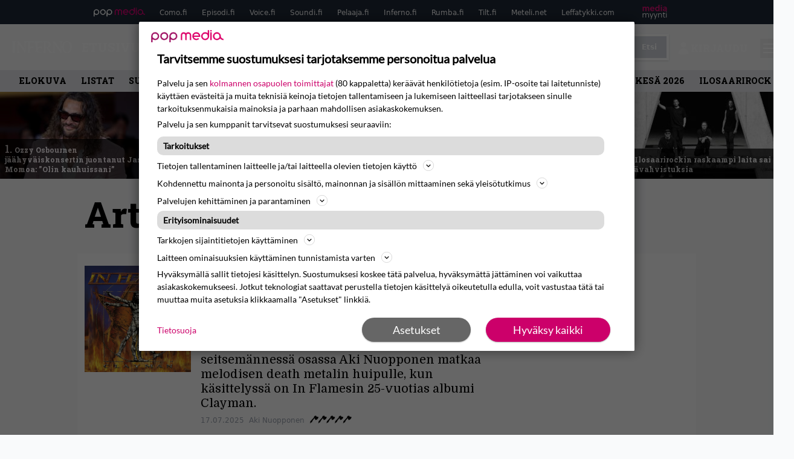

--- FILE ---
content_type: text/html; charset=UTF-8
request_url: https://www.inferno.fi/artistit/in-flames/
body_size: 32823
content:
<!doctype html>
<html lang="fi">
<head>
	<meta charset="UTF-8">
	<meta name="viewport" content="width=device-width, initial-scale=1">
	<link rel="profile" href="https://gmpg.org/xfn/11">
	<link rel="apple-touch-icon" sizes="180x180" href="/apple-touch-icon.png">
	<link rel="icon" type="image/png" sizes="32x32" href="/favicon-32x32.png">
	<link rel="icon" type="image/png" sizes="16x16" href="/favicon-16x16.png">
	<link rel="manifest" href="/site.webmanifest">
	<link rel="mask-icon" href="/safari-pinned-tab.svg" color="#000000">
	<meta name="msapplication-TileColor" content="#000000">
	<meta name="theme-color" content="#ffffff">


	
	
	<link href="https://www.inferno.fi/wp-content/cache/perfmatters/www.inferno.fi/fonts/966667694184.google-fonts.min.css" rel="stylesheet">

	<script src="https://www.inferno.fi/wp-content/themes/popmedia2030/assets/js/gravito-stub.js"></script>
	<script src="https://www.inferno.fi/wp-content/themes/popmedia2030/assets/js/gravito.js" async></script>
	<script>
		// Listen for the DOMContentLoaded event on the document
		document.addEventListener('DOMContentLoaded', function() {
			// Create a script element
			var script = document.createElement('script');

			// Set the source of the script to the Gravito SDK
			script.src = 'https://cdn.gravito.net/sdkv2/latest/sdk.js';

			// Set the script to load asynchronously
			script.async = true;

			// Define what to do once the script has loaded
			script.onload = function() {
				// Check if window.gravito and its init method are available
				if (window.gravito && typeof window.gravito.init === 'function') {
					// Your code to run after the script loads
					window.gravito.init("tcfCMP");
				} else {
					console.error('Gravito is not initialized properly.');
				}
			};

			// Append the script element to the head of the document
			document.head.appendChild(script);
		});

	</script>
	
	<meta name='robots' content='index, follow, max-image-preview:large, max-snippet:-1, max-video-preview:-1' />
	<style>img:is([sizes="auto" i], [sizes^="auto," i]) { contain-intrinsic-size: 3000px 1500px }</style>
	<link rel='dns-prefetch' href='//code.piano.io'>
<link rel='dns-prefetch' href='//cdn.cxense.com'>
<link rel='dns-prefetch' href='//securepubads.g.doubleclick.net'>
<link rel='dns-prefetch' href='//popmedia-cdn.relevant-digital.com'>

	<!-- This site is optimized with the Yoast SEO Premium plugin v25.7.1 (Yoast SEO v26.8) - https://yoast.com/product/yoast-seo-premium-wordpress/ -->
	<title>In Flames Archives - Inferno.fi</title><link rel="preload" href="https://www.inferno.fi/wp-content/uploads/161832670660-256x144.jpg" as="image" fetchpriority="high"><link rel="preload" href="https://www.inferno.fi/wp-content/uploads/amorphis-40-256x144.jpg" as="image" fetchpriority="high"><link rel="preload" href="https://www.inferno.fi/wp-content/cache/perfmatters/www.inferno.fi/fonts/BngMUXZYTXPIvIBgJJSb6ufN5qWr4xCC.woff2" as="font" type="font/woff2" crossorigin><link rel="preload" href="https://www.inferno.fi/wp-content/cache/perfmatters/www.inferno.fi/fonts/L0x8DFMnlVwD4h3hu_qnZypEiw.woff2" as="font" type="font/woff2" crossorigin><link rel="preload" href="https://securepubads.g.doubleclick.net/tag/js/gpt.js" as="script">
	<link rel="canonical" href="https://www.inferno.fi/artistit/in-flames/" />
	<link rel="next" href="https://www.inferno.fi/artistit/in-flames/page/2/" />
	<meta property="og:locale" content="fi_FI" />
	<meta property="og:type" content="article" />
	<meta property="og:title" content="In Flames arkistot" />
	<meta property="og:url" content="https://www.inferno.fi/artistit/in-flames/" />
	<meta property="og:site_name" content="Inferno.fi" />
	<script type="application/ld+json" class="yoast-schema-graph">{"@context":"https://schema.org","@graph":[{"@type":"CollectionPage","@id":"https://www.inferno.fi/artistit/in-flames/","url":"https://www.inferno.fi/artistit/in-flames/","name":"In Flames Archives - Inferno.fi","isPartOf":{"@id":"https://www.inferno.fi/#website"},"primaryImageOfPage":{"@id":"https://www.inferno.fi/artistit/in-flames/#primaryimage"},"image":{"@id":"https://www.inferno.fi/artistit/in-flames/#primaryimage"},"thumbnailUrl":"https://www.inferno.fi/wp-content/uploads/in-flames-clayman.jpg","breadcrumb":{"@id":"https://www.inferno.fi/artistit/in-flames/#breadcrumb"},"inLanguage":"fi"},{"@type":"ImageObject","inLanguage":"fi","@id":"https://www.inferno.fi/artistit/in-flames/#primaryimage","url":"https://www.inferno.fi/wp-content/uploads/in-flames-clayman.jpg","contentUrl":"https://www.inferno.fi/wp-content/uploads/in-flames-clayman.jpg","width":1200,"height":1200},{"@type":"BreadcrumbList","@id":"https://www.inferno.fi/artistit/in-flames/#breadcrumb","itemListElement":[{"@type":"ListItem","position":1,"name":"Inferno","item":"https://www.inferno.fi/"},{"@type":"ListItem","position":2,"name":"In Flames"}]},{"@type":"WebSite","@id":"https://www.inferno.fi/#website","url":"https://www.inferno.fi/","name":"Inferno.fi","description":"Raskaan rockin erikoislehti","potentialAction":[{"@type":"SearchAction","target":{"@type":"EntryPoint","urlTemplate":"https://www.inferno.fi/?s={search_term_string}"},"query-input":{"@type":"PropertyValueSpecification","valueRequired":true,"valueName":"search_term_string"}}],"inLanguage":"fi"}]}</script>
	<!-- / Yoast SEO Premium plugin. -->


<link rel='dns-prefetch' href='//cdn.parsely.com' />
<link rel='dns-prefetch' href='//v0.wordpress.com' />
<style id='wp-parsely-recommendations-style-inline-css'>
.parsely-recommendations-list-title{font-size:1.2em}.parsely-recommendations-list{list-style:none;padding:unset}.parsely-recommendations-cardbody{overflow:hidden;padding:.8em;text-overflow:ellipsis;white-space:nowrap}.parsely-recommendations-cardmedia{padding:.8em .8em 0}

</style>
<style id='jetpack-sharing-buttons-style-inline-css'>
.jetpack-sharing-buttons__services-list{display:flex;flex-direction:row;flex-wrap:wrap;gap:0;list-style-type:none;margin:5px;padding:0}.jetpack-sharing-buttons__services-list.has-small-icon-size{font-size:12px}.jetpack-sharing-buttons__services-list.has-normal-icon-size{font-size:16px}.jetpack-sharing-buttons__services-list.has-large-icon-size{font-size:24px}.jetpack-sharing-buttons__services-list.has-huge-icon-size{font-size:36px}@media print{.jetpack-sharing-buttons__services-list{display:none!important}}.editor-styles-wrapper .wp-block-jetpack-sharing-buttons{gap:0;padding-inline-start:0}ul.jetpack-sharing-buttons__services-list.has-background{padding:1.25em 2.375em}
</style>
<link rel='stylesheet' id='ep_general_styles-css' href='https://www.inferno.fi/wp-content/plugins/elasticpress/dist/css/general-styles.css?ver=66295efe92a630617c00' media='all' />
<link rel="stylesheet" id="popmedia2030-style-css" href="https://www.inferno.fi/wp-content/cache/perfmatters/www.inferno.fi/minify/754de297372c.style.min.css?ver=1.0.7" media="all">
<link rel="stylesheet" id="tailwind-css" href="https://www.inferno.fi/wp-content/cache/perfmatters/www.inferno.fi/minify/e5e162b68399.main.prod.min.css?ver=1.0.16" media="all">
<script async id="ebx" src="//applets.ebxcdn.com/ebx.js"></script><script type="application/ld+json" class="wp-parsely-metadata">{"@context":"https:\/\/schema.org","@type":"WebPage","headline":"In Flames","url":"https:\/\/www.inferno.fi\/artistit\/in-flames\/","inLanguage":"fi","isAccessibleForFree":true,"publisher":{"@type":"NewsMediaOrganization","name":"Inferno.fi","url":"https:\/\/www.inferno.fi","logo":{"@type":"ImageObject","url":"https:\/\/www.inferno.fi\/android-chrome-512x512.png"},"sameAs":["https:\/\/fi.wikipedia.org\/wiki\/Inferno_(lehti)","https:\/\/www.facebook.com\/InfernoMagazine","https:\/\/www.instagram.com\/inferno_magazine\/"],"publishingPrinciples":"https:\/\/www.inferno.fi\/toimituslinja-ja-julkaisuperiaatteet\/","contactPoint":[{"@type":"ContactPoint","contactType":"newsroom","url":"https:\/\/www.inferno.fi\/yhteystiedot\/","email":"inferno@popmedia.fi","areaServed":["FI"],"availableLanguage":["fi","en"]}]},"sourceOrganization":{"@type":"NewsMediaOrganization","name":"Pop Media Oy","url":"https:\/\/www.popmedia.fi"},"keywords":["klassikko","klassikkoarvio","melodeath"],"metadata":{"url":"https:\/\/www.inferno.fi\/wp-content\/uploads\/in-flames-clayman-256x144.jpg"}}</script><noscript><style>.perfmatters-lazy[data-src]{display:none !important;}</style></noscript><style>.perfmatters-lazy-youtube{position:relative;width:100%;max-width:100%;height:0;padding-bottom:56.23%;overflow:hidden}.perfmatters-lazy-youtube img{position:absolute;top:0;right:0;bottom:0;left:0;display:block;width:100%;max-width:100%;height:auto;margin:auto;border:none;cursor:pointer;transition:.5s all;-webkit-transition:.5s all;-moz-transition:.5s all}.perfmatters-lazy-youtube img:hover{-webkit-filter:brightness(75%)}.perfmatters-lazy-youtube .play{position:absolute;top:50%;left:50%;right:auto;width:68px;height:48px;margin-left:-34px;margin-top:-24px;background:url(https://www.inferno.fi/wp-content/plugins/perfmatters/img/youtube.svg) no-repeat;background-position:center;background-size:cover;pointer-events:none;filter:grayscale(1)}.perfmatters-lazy-youtube:hover .play{filter:grayscale(0)}.perfmatters-lazy-youtube iframe{position:absolute;top:0;left:0;width:100%;height:100%;z-index:99}</style>
	
		<script>
			document.cookie = "__adblocker=; expires=Thu, 01 Jan 1970 00:00:00 GMT; path=/";
			var setNptTechAdblockerCookie = function(adblocker) {
				var d = new Date();
				d.setTime(d.getTime() + 60 * 5 * 1000);
				document.cookie = "__adblocker=" + (adblocker ? "true" : "false") + "; expires=" + d.toUTCString() + "; path=/";
			};
			var script = document.createElement("script");
			script.setAttribute("async", true);
			script.setAttribute("src", "//www.npttech.com/advertising.js");
			script.setAttribute("onerror", "setNptTechAdblockerCookie(true);");
			document.getElementsByTagName("head")[0].appendChild(script);
		</script>

	
		<script type='text/javascript'>
			var cX = window.cX = window.cX || {
            options: { tcf20: true } }; cX.callQueue = cX.callQueue || [];
		cX.callQueue.push(['getUserSegmentIds', {persistedQueryId: "7ef7b8892343d15d4ec963acf7cc3ce8d5e50c48", callback: function(segments) {
		if(typeof window.localStorage === 'object' && typeof window.localStorage.getItem === 'function') {
			localStorage.setItem("cxSegments", segments.join(","));
		}
		}}]);
		
		function getUserSegmentIdsLocal() {
		var segments = [];
		if(typeof window.localStorage === 'object' && typeof window.localStorage.getItem === 'function' && localStorage.getItem("cxSegments") !== null && localStorage.getItem("cxSegments").length>0) {
			segments = localStorage.getItem("cxSegments").split(',');
		}
		return segments;
		}
		</script>

	<script async src="https://securepubads.g.doubleclick.net/tag/js/gpt.js"></script>
	<script async src="https://popmedia-cdn.relevant-digital.com/static/tags/6377359998b1d5d6f9bd39e0.js"></script>
	<script>	
		function loadAds() {
			window.relevantDigital = window.relevantDigital || {};
			relevantDigital.cmd = relevantDigital.cmd || [];
			relevantDigital.cmd.push(function() {
				relevantDigital.loadPrebid({
					configId: '63778196d1e4caafe3c3f20a', //Como config id
					delayedAdserverLoading: true,
					manageAdserver: true,	
					collapseEmptyDivs: true,
					collapseBeforeAdFetch: false,
					noGpt: true, //set to true when gpt is present on page. 
					allowedDivIds: null, // set to an array to only load certain <div>s, example - ["divId1", "divId2"]
					
				});
			});
		}

			function deviceHandler() {
			var type = window.innerWidth < 980 ? 'mobile' : 'desktop';
			["data-lazy-" + type + "-ad-unit-id", "data-" + type + "-ad-unit-id"].forEach(function(attr) {
				Array.from(document.querySelectorAll("["+ attr + "]")).forEach(function (elm){
					elm.setAttribute(attr.replace(type + "-", ""), elm.getAttribute(attr));
				});
			});
			}
		</script>

		<script async='async' src='https://functions.adnami.io/api/macro/adsm.macro.inferno.fi.js'></script>

	
	<!-- piano composer staging
	<script>(function(src){var a=document.createElement("script");a.type="text/javascript";a.async=true;a.src=src;var b=document.getElementsByTagName("script")[0];b.parentNode.insertBefore(a,b)})("https://sandbox.tinypass.com/xbuilder/experience/load?aid=eTqWN6mTsu");</script>
		 -->
	<!-- piano composer production -->
	<script>(function(src){var a=document.createElement("script");a.type="text/javascript";a.async=true;a.src=src;var b=document.getElementsByTagName("script")[0];b.parentNode.insertBefore(a,b)})("https://experience-eu.piano.io/xbuilder/experience/load?aid=GusKXSzlpe");</script>

	<!-- piano -->
	
	
</head>

<body class="archive tax-artistit term-in-flames term-829 wp-theme-popmedia2030 bg-gray-50 hfeed no-sidebar">


<div id="page" class="site">

	<header id="masthead" class="site-header">
		<div class="site-branding">

			<nav id="site-navigation" class="main-navigation" x-data="menuNavigation">
	<!-- pop media navbar -->
    <div class="flex flex-wrap hidden md:inline lg:inline">
        <section class="relative mx-auto">
			<nav class="flex justify-between bg-gray-800 text-white">
				<div class="px-2 xl:px-12 py-2 flex w-full items-center popbar">
				<ul class="hidden md:flex px-2 mx-auto text-xs space-x-6">
					<li><a class="hover:text-gray-200" href="https://www.popmedia.fi" target="_blank"><svg xmlns="http://www.w3.org/2000/svg" id="Layer_1" data-name="Layer 1" viewBox="0 0 694.24 117.39">
  <defs>
    <style>
      .cls-5{fill:#de0076;}.cls-2{fill:#a71b71;}
    </style>
    <title>Popmedia.fi</title>
  </defs>
  <path d="M471.4 58.69a38 38 0 1 0-11.11 26.79l-9.19-9.19a24.92 24.92 0 0 1-41.73-11.1h61.45a38 38 0 0 0 .58-6.5zm-62-6.5a24.94 24.94 0 0 1 48.16 0z" class="cls-5"/>
  <path d="M125.17 96.64a37.94 37.94 0 1 1 37.94-37.94 38 38 0 0 1-37.94 37.94zm0-62.89a24.94 24.94 0 1 0 24.94 24.94 25 25 0 0 0-24.94-24.94zM37.94 20.75A38 38 0 0 0 0 58.69v58.69h13V87.25a37.93 37.93 0 1 0 24.94-66.5zm0 62.89a24.94 24.94 0 1 1 24.95-24.95 25 25 0 0 1-24.95 24.95zM212.39 20.75a38 38 0 0 0-37.94 37.94v58.69h13V87.25a37.93 37.93 0 1 0 24.94-66.5zm0 62.89a24.94 24.94 0 1 1 24.94-24.94 25 25 0 0 1-24.94 24.94z" class="cls-2"/>
  <path d="M556.58 0h-13v30.14a37.92 37.92 0 1 0 13 28.56zm-37.94 83.64a24.94 24.94 0 1 1 24.94-24.94 25 25 0 0 1-24.94 24.94zM384.17 48.9A28.21 28.21 0 0 0 334.23 31a28.15 28.15 0 0 0-49.85 17.9v47.74h13V48.92a15.17 15.17 0 0 1 30.33 0v47.72h13V48.92a15.23 15.23 0 0 1 30.45 0v47.72h13V48.9zM568.92 20.75h13v75.89h-13zM568.92 0h13v13h-13zM669.3 58.69a38 38 0 1 0-6.5 21.22 37.94 37.94 0 0 0 31.45 16.73v-13a25 25 0 0 1-24.95-24.95zm-37.95 24.94a24.94 24.94 0 1 1 24.94-24.94 25 25 0 0 1-24.94 24.94z" class="cls-5"/>
</svg>
</a></li>
					<li><a class="hover:text-gray-200 top-1 relative align-middle" href="https://www.como.fi" target="_blank" title="Kotimaan viihde Comossa">Como.fi</a></li>
					<li><a class="hover:text-gray-200 top-1 relative align-middle" href="https://www.episodi.fi" target="_blank" title="Elokuvat ja tv-sarjat Episodista">Episodi.fi</a></li>
					<li><a class="hover:text-gray-200 top-1 relative align-middle" href="https://www.voice.fi" target="_blank" title="Voice - kotimaan uutiset">Voice.fi</a></li>
					<li><a class="hover:text-gray-200 top-1 relative align-middle" href="https://www.soundi.fi" target="_blank" title="Soundi">Soundi.fi</a></li>
					<li><a class="hover:text-gray-200 top-1 relative align-middle" href="https://www.pelaaja.fi" target="_blank" title="Suomen paras pelimedia Pelaaja">Pelaaja.fi</a></li>
					<li><a class="hover:text-gray-200 top-1 relative align-middle" href="https://www.inferno.fi" target="_blank" title="Inferno">Inferno.fi</a></li>
					<li><a class="hover:text-gray-200 top-1 relative align-middle" href="https://www.rumba.fi" target="_blank" title="Rumba">Rumba.fi</a></li>
					<li><a class="hover:text-gray-200 top-1 relative align-middle" href="https://www.tilt.fi" target="_blank" title="Tilt">Tilt.fi</a></li>
					<li><a class="hover:text-gray-200 top-1 relative align-middle" href="https://www.meteli.net" target="_blank" title="Keikat tänään Metelistä">Meteli.net</a></li>
					<li><a class="hover:text-gray-200 top-1 relative align-middle" href="https://www.leffatykki.com" target="_blank" title="Parhaat elokuvat ja sarjat Leffatykistä">Leffatykki.com</a></li>
					<li><a class="hover:text-gray-200" href="https://popmedia.ocast.com/fi/" target="_blank"><svg id="Layer_1" data-name="Layer 1" xmlns="http://www.w3.org/2000/svg" viewBox="0 0 258.7 154.6"><defs><style>.cls-3{fill:#d17;}.cls-2{fill:#fff;}</style></defs><title>mediamyynti</title><path class="cls-3" d="M58.5,67.29V43.43c0-3.5-.09-7.44-1.44-10.14C55.9,31,53.65,30,50.78,30a11.68,11.68,0,0,0-9.24,5.38A64.82,64.82,0,0,1,42,42.8v24.5H29.25V43.43c0-3.5,0-7.54-1.44-10.23C26.65,31,24.49,30,21.8,30c-3.14,0-6.73,2-9.06,4.66V67.29H0V20.1H11l.9,5.74A17.45,17.45,0,0,1,25.57,19a15.4,15.4,0,0,1,13.37,7.9A18.32,18.32,0,0,1,54.64,19,15.6,15.6,0,0,1,67,25.12C70.7,29.88,71.24,36,71.24,42.8v24.5Z"/><path class="cls-3" d="M93,46.84c.89,6.46,5.11,11.31,11.84,11.31,6.1,0,9.24-2.51,12.29-7l8.34,5.65c-5.38,7.81-11.39,11.58-21.53,11.58-14.26,0-23.86-10-23.86-24.14S90.49,19,104,19c13.1,0,22.79,9.24,22.79,21.8a34.28,34.28,0,0,1-.63,6Zm20.81-8.7c-.27-5.65-4.22-9.15-9.42-9.15-6.1,0-9.42,3.86-10.77,9.15Z"/><path class="cls-3" d="M170.46,67.29l-1.08-5.83c-3.32,5.21-9.69,6.91-14.53,6.91-12.47,0-22-11.13-22-24.85C132.87,30.24,142.2,19,155,19c4.49,0,10.14,1.61,13.73,5.65V0h12.74V67.29Zm-1.7-32.21A13.74,13.74,0,0,0,157.81,30c-8.16,0-11.93,7.27-11.93,13.91,0,6.91,4.49,13.55,11.76,13.55a12.36,12.36,0,0,0,11.13-6.19Z"/><path class="cls-3" d="M193.91,13.55V2.69h12.74V13.55Zm0,53.75V20.1h12.74v47.2Z"/><path class="cls-3" d="M247.67,67.29l-1-4c-3.05,3.77-7.81,5.11-12.83,5.11-8.79,0-17-5.29-17-15,0-11.58,10.77-15.25,20.55-15.25a42.2,42.2,0,0,1,8.53,1V38.4c0-5.92-2.43-9.51-9.33-9.51-5.38,0-10.14,2-14.26,4.13L219,23.87A47.16,47.16,0,0,1,239.23,19c13.1,0,19.47,7.63,19.47,19.92V67.29ZM246,46.75a29.64,29.64,0,0,0-6.46-.81c-4.66,0-10.14,1.71-10.14,7.27,0,4.13,3.41,6.28,7.18,6.28a13.88,13.88,0,0,0,9.42-4Z"/><path class="cls-2" d="M7.31,90.8v7.72c3.5-5.83,8.88-8.79,14.63-8.79,7.36,0,11.66,3.32,13.82,9.06,5.56-7.09,10-9.06,15.43-9.06,11.66,0,16.42,7.44,16.42,21.17v23.69H61.5v-22.7c0-8.35-1.88-16.6-10.59-16.6-5.21,0-10.5,3.5-13.82,9.15a46.24,46.24,0,0,1,.36,6.28v23.87h-6.1v-22.7c0-8.26-1.52-16.6-10.32-16.6-5.56,0-10.86,4.66-13.73,10.23v29.07H1.21V90.8Z"/><path class="cls-2" d="M82.9,90.8l12.38,37.06L108.48,90.8H115L91.25,154.6,86,152.54l5.83-15.8L76.26,90.8Z"/><path class="cls-2" d="M125.19,90.8l12.38,37.06L150.76,90.8h6.55l-23.78,63.8-5.21-2.06,5.83-15.8L118.55,90.8Z"/><path class="cls-2" d="M172.67,90.8v7.72a17.3,17.3,0,0,1,15.61-8.79c12.47,0,16.51,8,16.51,21.17v23.69h-6.1v-22.7c0-8.26-1.53-16.6-11.31-16.6-6.55,0-11.85,4.66-14.72,10.23v29.07h-6.1V90.8Z"/><path class="cls-2" d="M227.53,96.37V120.5c0,7.89,2.69,9.33,6.73,9.33a16.25,16.25,0,0,0,5.38-1.17l1.53,4.84a14.77,14.77,0,0,1-7,1.88c-8.53,0-12.74-5.11-12.74-14.18V96.37h-6.19V90.8h6.19V79.86h6.1V90.8h12.74v5.56Z"/><path class="cls-2" d="M250.78,81V72.59h6.1V81Zm0,53.57V90.8h6.1v43.79Z"/></svg></a></li>
				</ul>
				</div>
			</nav>
        
        </section>
    </div>
    <!-- site main navbar -->
    <div class="flex flex-wrap">
		<section class="relative w-full">
			<nav class="flex justify-between bg-gradient-to-b from-tilt-light to-tilt-dark text-white">
				<div class="px-5 xl:px-12 py-4 flex w-full items-center">
                    <div class="logo w-40">
					<a href="/" title="Inferno" class="block"><svg xmlns="http://www.w3.org/2000/svg" id="Layer_1" data-name="Layer 1" viewBox="0 0 482.5 99.5">
  <defs>
    <style>
      .cls-1{fill:#fff;}
    </style>
  </defs>
  <path d="M101.7 71.3V15.9a22.1 22.1 0 0 0-.9-5.5C99 8.7 98 5.7 95.3 5.3l-1.8-1V1.7h31.1l-2.4 3.5c-1.4 0-6.6 1.5-7.5 2.8s-2.8 5.3-4 8l-.5 4.2v77.9l-2.3-25.4-2.4 26.8-1.9-2.7-.8-11.8-1.1 9.2-47.6-69v58.1c.3 2.1.2 4.2 1.1 6s2.8 4.7 5.5 4.9c.5.9 3 1.1 1.6 2.4l-.4.7-10.7.3h-9l-4.8-5.4c1.2-.2 2.6.3 3.4-.6s3.1-5.1 4.4-7.7l.4-4.3V21.3c-2.6-3.4-2.3-8-6.1-11-1.5-1.6-3.3-3.2-5.4-3.8V4.1L53.8.5h.2zM390.5 71.3V15.9a19.3 19.3 0 0 0-.9-5.5c-1.8-1.7-2.8-4.7-5.5-5.1l-1.8-1V1.7h25V7c-1.4.1-2.9-.3-3.8 1s-2.7 5.2-4 7.8l-.5 3.5-.2 42.9V98l-.9.3-3.2-10.9 2.3 11.2-.7.2-8.3-16 7.3 16.3-1.2.4-51.2-74.3h-.1v58c.2 2.1.2 4.3 1 6.1s2.8 4.7 5.5 4.9 3 1.1 1.6 2.4l-2.6.7-5-4.7 1.8 4.7-4.9-.7-1.3-8v8.7h-2.2l-.4-9.3-2.3 9.4-8-.2v-5.1c1.3-.2 2.9.4 3.7-.8s2.9-4.7 4.1-7.2l.5-3.7V21.3c-2.4-3.2-2.3-7.6-5.6-10.5a26.3 26.3 0 0 0-5.2-4.1l-.9-.2V4.1L342.3.5h.3zM4.9 94.5c0-.3 4.3-6.8 4.4-8.1S5 91.3 5.1 90.8v-4.4C5.9 65.2 7.6 9.8 5.7 8S1.9 5.5 0 4.3V1.7h29.8V7c-1.2.1-2.6-.4-3.4.7-2.3 3.4-5.1 6.5-5 10.8l-.2 13.7v47.2a128 128 0 0 0 2.4 17c.2.6-6.7-20.7-6.5-20.1.7 2.5 2.2 20.7 2.3 22" class="cls-1"/>
  <path d="M181.1 13.1l1.9 11.5-4.7-7c-1.6-2.9-4.7-4.4-7.2-6.3-4.1-2.2-9-2.5-14.1-2.5-4.5 2.1-9 4.5-13.5 6.8v31h16.8c3.4-.3 6.8-1.6 8.4-4.9a8.5 8.5 0 0 0 .7-2.5h2.4v22.4H168a3.6 3.6 0 0 0-1.7-2.4l-3.5-2.9c-2-.1-4.2-3-6-.4l-1.5 1-12 3.5v26.3a6.5 6.5 0 0 0 2.7 5.8c1.7 1.6 9.2 3.9 11.2 4.7l-1 1.8-8.2-.4-2.2-3.9.5 4.1-5.1-.7-5.2-21.5 1.2 21.4-5.6-.4-1.1-6.2-1.1 6.1-6.3-.4-.9-1.4c.8-.8 1.6-1.9 2.8-2.1 2.6-2.3 3.2-5.8 4.9-8.6 1-4.4.9-9.4.8-14.3L127 57.1l1.9-17.9 1.9-7.1c-.3-7.3.9-15.3-3.7-20.8-.8-1.3-1.3-3.1-2.9-3.7l-2-2.2V1.7H181zM246.8 17.6h-3.6c-.9-2.7-3.7-4.4-5.8-6.3s-5.6-2.7-9-2.5h-4.8l-16.2 7.4v30.5h20c3.5-.1 6.8-.8 9.1-3.9a7.1 7.1 0 0 0 1.9-4.2h2.5v23H237c-1.2-2.7-4.1-3.8-6.3-5.6s-4.6-2.5-6.7-.6a7.4 7.4 0 0 1-4.3 1.6l-12.2 3.4v23.9c.7 1.3 2.1 1.6 3.2 2.2l6.5 2a4.9 4.9 0 0 0 4.5 2.6c4.7.6 9.2 1.4 14 1.7l7-7.6c.2-.7.3-1.8 1.4-1.4l-1.5 1.6c0 1.8.8 3.1 1.2 4.7s-1.2 1.2-1.8 1.7-4.1 1.8-6.4 1l-4.2 4.4-5.9-1.7.3-2-2.3 1.8-7.4-1.8-1.1-3.4-.7 2.7-8.4-1.7.3-4-1.8 3.6-7.9-2.3 2.5-11-4.8 10.9-2.5-.6 2.7-6.2-5 5.7-3.7-.9v-3.6c2.7-.1 4.8-1.7 7-3s2-4.5 1.9-7.3L191 35.7l-.3-1c0-3.2.7-6.9-.8-9.6a5.5 5.5 0 0 0-2.6-.8l-1.7-11.6v-11h58.9zM473.1 14.1c8.6 12 10.3 27.4 9 42.9-1 8.2-3.4 15.9-8.2 22.5a39.2 39.2 0 0 1-13.4 14.7c-.5.3-1.4-4.6-1.9-4.3s1 4.7.5 5-5.5 2.9-7.5 3.3-.2-5.6-.8-5.4-2.1 6.1-2.6 6.1a28.1 28.1 0 0 1-4.5.3 36.3 36.3 0 0 1-9.1-.8c-.5-.1-2.1-6.9-2.6-7s1.2 6.8.7 6.7a60.2 60.2 0 0 1-5.9-2.1c-.4-.2.4-3.4 0-3.6s-1 2.9-1.4 2.6A37.2 37.2 0 0 1 410 78.9c-5.9-11.3-7.1-25.2-5.8-38.8 1.7-16.2 12.1-34 28.8-38.7 14.9-3.7 30.8-.1 40.1 12.7zm-15.6.8A19 19 0 0 0 437 7.7c-10.9 2.5-15.7 14.2-17.2 23.9-2.4 15.8-2.5 34.1 5.5 47.3 3.6 6.8 10.4 14.4 19 13.4s15.8-5.8 18.8-13.2c4.5-10.7 5-23.3 4.3-35.9-.6-9-2.9-17.4-7.6-24.9zM281.5 1.8c7.9.8 16.3.6 21.3 7.9 3.6 4.1 4.2 9.6 6.9 14.1s1.3 12.9-2.1 17.7a24.7 24.7 0 0 1-14.1 11.4 18.7 18.7 0 0 0-2.9 1.2l17.2 26.2c3.7 4.8 10.9 12 17 11.7 1.5-.1.2 0 1.2.2v5.1h-2.7l-3.1-3.5.4 3.6h-6.2l-.4-5.8-.9 6.1-9.8-10.5 8 10.2-6.9.6L276 51.5c-.9 0-1.5 1.1-2 1.7a5.9 5.9 0 0 1-1.6 2.1h-2.7v28.3c.2 2 .2 4 .9 5.7s3 4.3 5.6 4.4l2 1.2v2.3l-7.3-.3-3.5-7.3 2.2 7.6-4.1-.4-2.6-7.9.7 8.3H260l-1-3.5-.3 2.9-5.4.6 1-6.1-3.2 6.1h-2.7v-5.1c1.3-.2 2.8.4 3.6-.8s2.9-5.2 4.2-7.8l.4-4.4V16.4a20.6 20.6 0 0 0-.9-5.9c-1.8-1.7-2.8-4.8-5.5-5.2l-1.9-1.1V1.7h33.1zM292.7 16c-5.1-7.7-14.8-8.2-23-6.3v38c1.9.5 4.2 1.7 6.3.6 6.1-.8 12.2-1.7 16.5-6.8s5-15.4 2.1-22.2z" class="cls-1"/>
</svg>
</a>
                    </div>
					<ul class="hidden lg:flex px-4 mx-auto font-bold font-montserrat uppercase font-heading text-md lg:text-xl space-x-6">
                        <li><a class="hover:text-gray-200" href="/">Etusivu</a></li>
                        <li><a class="hover:text-gray-200" href="/uutiset/">Uutiset</a></li>
						<li><a class="hover:text-gray-200" href="/arviot/">Levyarviot</a></li>
                        <li><a class="hover:text-gray-200" href="/lehti/">Lehti</a></li>
						<li><a class="hover:text-gray-200" href="/osiot/haastattelut/">Haastattelut</a></li>
						<li><a class="hover:text-gray-200" href="https://www.backstagerockshop.com/collections/inferno?utm_source=inferno&utm_medium=affiliate&utm_campaign=inferno" target="_blank">Kauppa</a></li>
					</ul>
					<div class="hidden lg:inline w-128">
						<div class="relative">
	<form id="searchform" method="get" action="https://www.inferno.fi/">
		<div class="bg-white shadow p-1 flex">
			<span class="w-auto flex justify-end items-center text-gray-500 p-2">
				<i class="material-icons text-xl"><svg xmlns="http://www.w3.org/2000/svg" class="h-5 w-5" viewBox="0 0 20 20"
						fill="currentColor">
						<path fill-rule="evenodd"
							d="M8 4a4 4 0 100 8 4 4 0 000-8zM2 8a6 6 0 1110.89 3.476l4.817 4.817a1 1 0 01-1.414 1.414l-4.816-4.816A6 6 0 012 8z"
							clip-rule="evenodd" />
					</svg></i>
			</span>
			<input x-ref="searchField" class="w-full p-2 text-gray-800 search-field text-sm border-0" name="s" type="text"
				placeholder="esim. Tuska" value="">
			<button type="submit" class="bg-gray-300 hover:bg-gray-500 text-white p-2 pl-4 pr-4">
				<p class="font-semibold text-xs">Etsi</p>
			</button>
		</div>
	</form>
</div>





					</div>

					<div class="hidden lg:flex pt-1 pl-3 font-bold font-montserrat uppercase font-heading text-md lg:text-md flex">
						<svg xmlns="http://www.w3.org/2000/svg" viewBox="0 0 24 24" fill="currentColor" class="w-6 h-6">
							<path fill-rule="evenodd" d="M7.5 6a4.5 4.5 0 119 0 4.5 4.5 0 01-9 0zM3.751 20.105a8.25 8.25 0 0116.498 0 .75.75 0 01-.437.695A18.683 18.683 0 0112 22.5c-2.786 0-5.433-.608-7.812-1.7a.75.75 0 01-.437-.695z" clip-rule="evenodd" />
						</svg>
						<a href="javascript:void(0)" class="hidden w-128" id="pianoLogin">Kirjaudu</a>
						<div href="javascript:void(0)" class="hidden w-128" id="pianoUsername">
							<!-- <div class="bg-white hidden piano-submenu">
								<a href="javascript:void(0)" id="pianoLogout">Kirjaudu ulos</a>
							</div> -->
						</div>
					</div>
                    <style>
                        #pianoUsername {
                            position:relative;
                        }
	                    #pianoUsername:hover > .piano-submenu {
		                    display: block;
		                    position: absolute;
		                    right: 0;
		                    padding: 5px 5px;
		                    color: black;
		                    text-align: right;
		                    padding-left: 50px;
		                    border-radius: 2px;
	                    }
                    </style>
					
					<div class="lg:hidden inline absolute right-20 top-6">
						<button class="text-white z-20 hover:text-gray-500 mobile-search-button" @click="toggleSearch">
							<svg xmlns="http://www.w3.org/2000/svg" class="h-6 w-6" viewBox="0 0 20 20" fill="currentColor">
								<path fill-rule="evenodd" d="M8 4a4 4 0 100 8 4 4 0 000-8zM2 8a6 6 0 1110.89 3.476l4.817 4.817a1 1 0 01-1.414 1.414l-4.816-4.816A6 6 0 012 8z" clip-rule="evenodd" />
							</svg>
						</button>
					</div>
				</div>
				<div class="flex items-center pr-6">
					<button
						class="burger-button burger-icon"
						data-burger-state="off"
						@click="toggleMobileMenu"
						x-ref="burgerButton">
						<span class="burger-icon-wing burger-icon-wing--tl"></span>
						<span class="burger-icon-wing burger-icon-wing--tr"></span>
						<span class="burger-icon-wing burger-icon-wing--m"></span>
						<span class="burger-icon-wing burger-icon-wing--br"></span>
						<span class="burger-icon-wing burger-icon-wing--bl"></span>
					</button>
				</div>
			</nav>
		</section>
	</div>

	<section class="overflow-x-scroll lg:overflow-x-auto hide-scroll-bar bg-gray-200 w-full">
		<!-- navbar -->
		<nav class="px-6 xl:px-12 py-2">

			<!-- Nav Links -->
			<ul class="flex px-2 font-semibold space-x-6 text-sm font-montserrat uppercase">
												<li class="flex-shrink-0">
									<a class="hover:text-gray-500" href="https://www.inferno.fi/aiheet/elokuva/">elokuva</a>
								</li>
															<li class="flex-shrink-0">
									<a class="hover:text-gray-500" href="https://www.inferno.fi/aiheet/listat/">listat</a>
								</li>
															<li class="flex-shrink-0">
									<a class="hover:text-gray-500" href="https://www.inferno.fi/aiheet/suomi-mainittu/">suomi mainittu</a>
								</li>
															<li class="flex-shrink-0">
									<a class="hover:text-gray-500" href="https://www.inferno.fi/aiheet/torilla-tavataan/">torilla tavataan</a>
								</li>
															<li class="flex-shrink-0">
									<a class="hover:text-gray-500" href="https://www.inferno.fi/aiheet/black-metal/">black metal</a>
								</li>
															<li class="flex-shrink-0">
									<a class="hover:text-gray-500" href="https://www.inferno.fi/aiheet/keikkauutiset/">keikkauutiset</a>
								</li>
															<li class="flex-shrink-0">
									<a class="hover:text-gray-500" href="https://www.inferno.fi/aiheet/festivaalit/">festivaalit</a>
								</li>
															<li class="flex-shrink-0">
									<a class="hover:text-gray-500" href="https://www.inferno.fi/aiheet/festarikesa-2026/">festarikesä 2026</a>
								</li>
															<li class="flex-shrink-0">
									<a class="hover:text-gray-500" href="https://www.inferno.fi/aiheet/ilosaarirock/">Ilosaarirock</a>
								</li>
															<li class="flex-shrink-0">
									<a class="hover:text-gray-500" href="https://www.inferno.fi/aiheet/single/">single</a>
								</li>
															<li class="flex-shrink-0">
									<a class="hover:text-gray-500" href="https://www.inferno.fi/aiheet/tuleva-levy/">Tuleva levy</a>
								</li>
															<li class="flex-shrink-0">
									<a class="hover:text-gray-500" href="https://www.inferno.fi/aiheet/kokoonpanomuutos/">Kokoonpanomuutos</a>
								</li>
															<li class="flex-shrink-0">
									<a class="hover:text-gray-500" href="https://www.inferno.fi/aiheet/miehistonvaihdos/">Miehistönvaihdos</a>
								</li>
															<li class="flex-shrink-0">
									<a class="hover:text-gray-500" href="https://www.inferno.fi/aiheet/musiikkivideo/">musiikkivideo</a>
								</li>
															<li class="flex-shrink-0">
									<a class="hover:text-gray-500" href="https://www.inferno.fi/aiheet/jason-momoa/">Jason Momoa</a>
								</li>
															<li class="flex-shrink-0">
									<a class="hover:text-gray-500" href="https://www.inferno.fi/aiheet/uusi-levy/">Uusi levy</a>
								</li>
															<li class="flex-shrink-0">
									<a class="hover:text-gray-500" href="https://www.inferno.fi/aiheet/stranger-things/">Stranger Things</a>
								</li>
															<li class="flex-shrink-0">
									<a class="hover:text-gray-500" href="https://www.inferno.fi/aiheet/cover/">cover</a>
								</li>
															<li class="flex-shrink-0">
									<a class="hover:text-gray-500" href="https://www.inferno.fi/aiheet/kuolemantapaus/">kuolemantapaus</a>
								</li>
															<li class="flex-shrink-0">
									<a class="hover:text-gray-500" href="https://www.inferno.fi/aiheet/syopa/">syöpä</a>
								</li>
										</ul>

		</nav>

	</section>

	<!-- mobile menu -->
	<div class="mobile-menu min-h-screen bg-white" :class="{ 'block': isMenuOpen, 'hidden': !isMenuOpen }">
		<div class="flex flex-wrap">
			<div class="max-w-7xl mx-auto py-6 px-3 sm:px-3 lg:py-2 lg:px-3 font-montserrat z-50">
    <div class="mt-6 grid grid-cols-2 gap-4 xl:mt-0 xl:col-span-2">
        <div class="md:grid md:grid-cols-2 md:gap-8">
            <div>
                <h3 class="text-sm font-semibold  text-gray-900 tracking-tighter uppercase">
                Alueet
                </h3>
                <ul role="list" class="mt-4 space-y-2">
                    <li><a class="text-base text-gray-900 hover:text-gray-900" href="/">Etusivu</a></li>
                    <li><a class="text-base text-gray-900 hover:text-gray-900" href="/uutiset/">Uutiset</a></li>
                    <li><a class="text-base text-gray-900 hover:text-gray-900" href="/arviot/">Levyarviot</a></li>
                    <li><a class="text-base text-gray-900 hover:text-gray-900" href="/lehti/">Lehti</a></li>
                    <li><a class="text-base text-gray-900 hover:text-gray-900" href="https://www.backstagerockshop.com/collections/inferno?utm_source=inferno&utm_medium=affiliate&utm_campaign=inferno" target="_blank">Kauppa</a></li>

                    <li><a class="text-base text-gray-900 hover:text-gray-900" href="/osiot/haastattelut/">Haastattelut</a></li>
                    <li><a class="text-base text-gray-900 hover:text-gray-900" href="/osiot/liveraportit/">Liveraportit</a></li>
                    <li><a class="text-base text-gray-900 hover:text-gray-900" href="/osiot/mielipiteet/">Mielipiteet</a></li>
                    <li><a class="text-base text-gray-900 hover:text-gray-900" href="/osiot/kuvagalleriat/">Kuvagalleriat</a></li>
                    <li><a class="text-base text-gray-900 hover:text-gray-900" href="/osiot/kilpailut/">Kilpailut</a></li>

                </ul>
            </div>
          <div class="mt-12 md:mt-0">
            <h3 class="text-sm font-semibold text-gray-900 tracking-tighter uppercase">
              Aiheet
            </h3>
            <ul role="list" class="mt-4 space-y-4">
                                    <li>
                        <a class="text-base text-gray-900 hover:text-gray-900" href="https://www.inferno.fi/aiheet/elokuva/">elokuva</a>
                      </li>
                                          <li>
                        <a class="text-base text-gray-900 hover:text-gray-900" href="https://www.inferno.fi/aiheet/listat/">listat</a>
                      </li>
                                          <li>
                        <a class="text-base text-gray-900 hover:text-gray-900" href="https://www.inferno.fi/aiheet/suomi-mainittu/">suomi mainittu</a>
                      </li>
                                          <li>
                        <a class="text-base text-gray-900 hover:text-gray-900" href="https://www.inferno.fi/aiheet/torilla-tavataan/">torilla tavataan</a>
                      </li>
                                          <li>
                        <a class="text-base text-gray-900 hover:text-gray-900" href="https://www.inferno.fi/aiheet/black-metal/">black metal</a>
                      </li>
                                          <li>
                        <a class="text-base text-gray-900 hover:text-gray-900" href="https://www.inferno.fi/aiheet/keikkauutiset/">keikkauutiset</a>
                      </li>
                                          <li>
                        <a class="text-base text-gray-900 hover:text-gray-900" href="https://www.inferno.fi/aiheet/festivaalit/">festivaalit</a>
                      </li>
                                          <li>
                        <a class="text-base text-gray-900 hover:text-gray-900" href="https://www.inferno.fi/aiheet/festarikesa-2026/">festarikesä 2026</a>
                      </li>
                                          <li>
                        <a class="text-base text-gray-900 hover:text-gray-900" href="https://www.inferno.fi/aiheet/ilosaarirock/">Ilosaarirock</a>
                      </li>
                                          <li>
                        <a class="text-base text-gray-900 hover:text-gray-900" href="https://www.inferno.fi/aiheet/single/">single</a>
                      </li>
                                          <li>
                        <a class="text-base text-gray-900 hover:text-gray-900" href="https://www.inferno.fi/aiheet/tuleva-levy/">Tuleva levy</a>
                      </li>
                                          <li>
                        <a class="text-base text-gray-900 hover:text-gray-900" href="https://www.inferno.fi/aiheet/kokoonpanomuutos/">Kokoonpanomuutos</a>
                      </li>
                                          <li>
                        <a class="text-base text-gray-900 hover:text-gray-900" href="https://www.inferno.fi/aiheet/miehistonvaihdos/">Miehistönvaihdos</a>
                      </li>
                                          <li>
                        <a class="text-base text-gray-900 hover:text-gray-900" href="https://www.inferno.fi/aiheet/musiikkivideo/">musiikkivideo</a>
                      </li>
                                          <li>
                        <a class="text-base text-gray-900 hover:text-gray-900" href="https://www.inferno.fi/aiheet/jason-momoa/">Jason Momoa</a>
                      </li>
                                          <li>
                        <a class="text-base text-gray-900 hover:text-gray-900" href="https://www.inferno.fi/aiheet/uusi-levy/">Uusi levy</a>
                      </li>
                                          <li>
                        <a class="text-base text-gray-900 hover:text-gray-900" href="https://www.inferno.fi/aiheet/stranger-things/">Stranger Things</a>
                      </li>
                                          <li>
                        <a class="text-base text-gray-900 hover:text-gray-900" href="https://www.inferno.fi/aiheet/cover/">cover</a>
                      </li>
                                          <li>
                        <a class="text-base text-gray-900 hover:text-gray-900" href="https://www.inferno.fi/aiheet/kuolemantapaus/">kuolemantapaus</a>
                      </li>
                                          <li>
                        <a class="text-base text-gray-900 hover:text-gray-900" href="https://www.inferno.fi/aiheet/syopa/">syöpä</a>
                      </li>
                                </ul>
          </div>
        </div>
        <div class="md:grid md:grid-cols-2 md:gap-8">
          <div>
            <h3 class="text-sm font-semibold text-gray-900 tracking-tighter uppercase">
              Tilaukset
            </h3>
            <ul role="list" class="mt-4 space-y-4">
              <li>
                <a href="https://www.inferno.fi/uutiskirje/" class="text-base text-gray-900 hover:text-gray-900">
                  Uutiskirje
                </a>
              </li>

              <li>
                <a href="https://www.inferno.fi/feed" class="text-base text-gray-900 hover:text-gray-900">
                  RSS-syötteet
                </a>
              </li>

            </ul>
          </div>
          <div class="mt-12 md:mt-0">
            <h3 class="text-sm font-semibold text-gray-900 tracking-tighter uppercase">
              Oma tili
            </h3>
            <ul role="list" class="mt-4 space-y-2">
              <li>
                <a href="/oma-tili/" id="pianoMyAccount">Tilini</a>
              </li>
              <li>
                    <a href="javascript:void(0)" id="pianoLoginMobile">Kirjaudu</a>
                    <a href="javascript:void(0)" id="pianoLogoutMobile">Kirjaudu ulos</a>
                </li>
            </ul>

            <h3 class="pt-6 text-sm font-semibold text-gray-900 tracking-tighter uppercase">
              Muut
            </h3>
            <ul role="list" class="mt-4 space-y-4">
              <li>
                <a href="/yhteystiedot/" class="text-base text-gray-900 hover:text-gray-900">
                  Yhteystiedot & Palaute
                </a>
              </li>

              <li>
                <a href="https://popmedia.ocast.com/fi" class="text-base text-gray-900 hover:text-gray-900">
                  Mediamyynti / Advertising
                </a>
              </li>

              <li>
                <a href="https://www.facebook.com/InfernoMagazine" target="_blank" class="text-base text-gray-900 hover:text-gray-900">
                  Facebookissa
                </a>
              </li>

              <li>
                <a href="https://www.instagram.com/Inferno_Magazine/" target="_blank" class="text-base text-gray-900 hover:text-gray-900">
                  Instagramissa
                </a>
              </li>
            </ul>
          </div>
        </div>
    </div>
</div>		</div>
	</div>

	<div class="mobile-search-menu min-h-screen bg-white" :class="{ 'block': isSearchOpen, 'hidden': !isSearchOpen }">
		<div class="relative">
	<form id="searchform" method="get" action="https://www.inferno.fi/">
		<div class="bg-white shadow p-1 flex">
			<span class="w-auto flex justify-end items-center text-gray-500 p-2">
				<i class="material-icons text-xl"><svg xmlns="http://www.w3.org/2000/svg" class="h-5 w-5" viewBox="0 0 20 20"
						fill="currentColor">
						<path fill-rule="evenodd"
							d="M8 4a4 4 0 100 8 4 4 0 000-8zM2 8a6 6 0 1110.89 3.476l4.817 4.817a1 1 0 01-1.414 1.414l-4.816-4.816A6 6 0 012 8z"
							clip-rule="evenodd" />
					</svg></i>
			</span>
			<input x-ref="searchField" class="w-full p-2 text-gray-800 search-field text-sm border-0" name="s" type="text"
				placeholder="esim. Tuska" value="">
			<button type="submit" class="bg-gray-300 hover:bg-gray-500 text-white p-2 pl-4 pr-4">
				<p class="font-semibold text-xs">Etsi</p>
			</button>
		</div>
	</form>
</div>





	</div>

</nav><!-- #site-navigation -->

<script>
	document.addEventListener('alpine:init', () => {
		Alpine.data('menuNavigation', () => ({
			isMenuOpen: false,
			isSearchOpen: false,
			lastPos: window.scrollY + 0,
			scrollingDown: false,
			scrollingUp: false,

			onScroll() {
				this.scrollingUp = window.scrollY > this.$refs.menuNavigation.offsetHeight && this.lastPos > window.scrollY
				this.scrollingDown = window.scrollY > this.$refs.menuNavigation.offsetHeight && this.lastPos < window.scrollY
				this.lastPos = window.scrollY
			},

			toggleMobileMenu() {
				this.isMenuOpen = ! this.isMenuOpen
				this.isSearchOpen = false

				this.toggleBurgerIcon()
			},

			toggleBurgerIcon() {
				const state = this.$refs.burgerButton.getAttribute('data-burger-state')
				const newState = (state === 'on') ? 'off' : 'on'
				this.$refs.burgerButton.setAttribute('data-burger-state', newState)
			},

			toggleSearch() {
				this.isSearchOpen = ! this.isSearchOpen
				this.isMenuOpen = false

				this.$nextTick(() => {

					setTimeout(() => {
						this.$refs.searchField.focus()
					}, 500);
				})
				this.$refs.burgerButton.setAttribute('data-burger-state', 'off')
			}
		}))
	})
</script>			
		</div><!-- .site-branding -->

		
<div class="flex flex-col bg-white m-auto p-auto h-[144px]">
  <div class="flex overflow-x-scroll hide-scroll-bar overflow-y-hidden">
    <div class="flex flex-nowrap">

                  <div class="inline-block">
              <a href="https://www.inferno.fi/uutiset/ozzy-osbournen-jaahyvaiskonsertin-juontanut-jason-momoa-olin-kauhuissani/"
                 title="Ozzy Osbournen jäähyväiskonsertin juontanut Jason Momoa: ”Olin kauhuissani”">

                <div
                  class="flex flex-wrap content-end w-64 h-36 bg-cover max-w-xs overflow-hidden bg-white hover:shadow-xl transition-shadow duration-300 ease-in-out relative">

                  <img data-perfmatters-preload width="256" height="144" src="https://www.inferno.fi/wp-content/uploads/161832670660-256x144.jpg" alt="Ozzy Osbournen jäähyväiskonsertin juontanut Jason Momoa: ”Olin kauhuissani”" class="z-1 no-lazy" fetchpriority="high">

                  <div
                    class="pt-2 pl-2 pr-1 pb-2 bg-black hover:opacity-100 opacity-70 leading-3 bottom-0 absolute">
                    <span class="text-lg font-montserrat text-white leading-4">
                      1.
                    </span>
                    <span class="text-white font-montserrat text-xs leading-4 font-semibold">
                      Ozzy Osbournen jäähyväiskonsertin juontanut Jason Momoa: ”Olin kauhuissani”                    </span>
                  </div>
                </div>
              </a>
            </div>
                  <div class="inline-block">
              <a href="https://www.inferno.fi/uutiset/metal-hammerin-lukijat-rankkasivat-viime-vuoden-parhaat-levyt-suomalaisvaria-joukossa-karkisijoilta-loytyy-myos-suomi-kytkos/"
                 title="Metal Hammerin lukijat rankkasivat viime vuoden parhaat levyt, suomalaisväriä joukossa – kärkisijoilta löytyy myös Suomi-kytkös">

                <div
                  class="flex flex-wrap content-end w-64 h-36 bg-cover max-w-xs overflow-hidden bg-white hover:shadow-xl transition-shadow duration-300 ease-in-out relative">

                  <img data-perfmatters-preload width="256" height="144" src="https://www.inferno.fi/wp-content/uploads/amorphis-40-256x144.jpg" alt="Metal Hammerin lukijat rankkasivat viime vuoden parhaat levyt, suomalaisväriä joukossa – kärkisijoilta löytyy myös Suomi-kytkös" class="z-1 no-lazy" fetchpriority="high">

                  <div
                    class="pt-2 pl-2 pr-1 pb-2 bg-black hover:opacity-100 opacity-70 leading-3 bottom-0 absolute">
                    <span class="text-lg font-montserrat text-white leading-4">
                      2.
                    </span>
                    <span class="text-white font-montserrat text-xs leading-4 font-semibold">
                      Metal Hammerin lukijat rankkasivat viime vuoden parhaat levyt, suomalaisväriä joukossa – kärkisijoilta löytyy myös Suomi-kytkös                    </span>
                  </div>
                </div>
              </a>
            </div>
                  <div class="inline-block">
              <a href="https://www.inferno.fi/uutiset/voisiko-dave-mustaine-jattaa-soittohommat-muille-ja-keskittya-laulamiseen-sitakin-on-megadeth-nokkamiehen-mukaan-pohdittu/"
                 title="Voisiko Dave Mustaine jättää soittohommat muille ja keskittyä laulamiseen? Sitäkin on Megadeth-nokkamiehen mukaan pohdittu">

                <div
                  class="flex flex-wrap content-end w-64 h-36 bg-cover max-w-xs overflow-hidden bg-white hover:shadow-xl transition-shadow duration-300 ease-in-out relative">

                  <img width="1500" height="1000" src="data:image/svg+xml,%3Csvg%20xmlns=&#039;http://www.w3.org/2000/svg&#039;%20width=&#039;1500&#039;%20height=&#039;1000&#039;%20viewBox=&#039;0%200%201500%201000&#039;%3E%3C/svg%3E" alt="Voisiko Dave Mustaine jättää soittohommat muille ja keskittyä laulamiseen? Sitäkin on Megadeth-nokkamiehen mukaan pohdittu" class="z-1  perfmatters-lazy" data-src="https://www.inferno.fi/wp-content/uploads/megadeth_tomipohto_5.jpeg" /><noscript><img width="1500" height="1000"
                    src="https://www.inferno.fi/wp-content/uploads/megadeth_tomipohto_5.jpeg"
                    alt="Voisiko Dave Mustaine jättää soittohommat muille ja keskittyä laulamiseen? Sitäkin on Megadeth-nokkamiehen mukaan pohdittu"
                    class="z-1 "
                  ></noscript>

                  <div
                    class="pt-2 pl-2 pr-1 pb-2 bg-black hover:opacity-100 opacity-70 leading-3 bottom-0 absolute">
                    <span class="text-lg font-montserrat text-white leading-4">
                      3.
                    </span>
                    <span class="text-white font-montserrat text-xs leading-4 font-semibold">
                      Voisiko Dave Mustaine jättää soittohommat muille ja keskittyä laulamiseen? Sitäkin on Megadeth-nokkamiehen mukaan pohdittu                    </span>
                  </div>
                </div>
              </a>
            </div>
                  <div class="inline-block">
              <a href="https://www.inferno.fi/uutiset/insomnium-on-jalleen-virallisesti-kvintetti-uusi-kitaristi-on-keikoilta-tuttu-hahmo/"
                 title="Insomnium on jälleen virallisesti kvintetti – uusi kitaristi on keikoilta tuttu hahmo">

                <div
                  class="flex flex-wrap content-end w-64 h-36 bg-cover max-w-xs overflow-hidden bg-white hover:shadow-xl transition-shadow duration-300 ease-in-out relative">

                  <img width="256" height="144" src="data:image/svg+xml,%3Csvg%20xmlns=&#039;http://www.w3.org/2000/svg&#039;%20width=&#039;256&#039;%20height=&#039;144&#039;%20viewBox=&#039;0%200%20256%20144&#039;%3E%3C/svg%3E" alt="Insomnium on jälleen virallisesti kvintetti – uusi kitaristi on keikoilta tuttu hahmo" class="z-1  perfmatters-lazy" data-src="https://www.inferno.fi/wp-content/uploads/insomnium-2025-2-26-256x144.jpg" /><noscript><img width="256" height="144"
                    src="https://www.inferno.fi/wp-content/uploads/insomnium-2025-2-26-256x144.jpg"
                    alt="Insomnium on jälleen virallisesti kvintetti – uusi kitaristi on keikoilta tuttu hahmo"
                    class="z-1 "
                  ></noscript>

                  <div
                    class="pt-2 pl-2 pr-1 pb-2 bg-black hover:opacity-100 opacity-70 leading-3 bottom-0 absolute">
                    <span class="text-lg font-montserrat text-white leading-4">
                      4.
                    </span>
                    <span class="text-white font-montserrat text-xs leading-4 font-semibold">
                      Insomnium on jälleen virallisesti kvintetti – uusi kitaristi on keikoilta tuttu hahmo                    </span>
                  </div>
                </div>
              </a>
            </div>
                  <div class="inline-block">
              <a href="https://www.inferno.fi/uutiset/ilosaarirockin-raskaampi-laita-sai-lisavahvistuksia/"
                 title="Ilosaarirockin raskaampi laita sai lisävahvistuksia">

                <div
                  class="flex flex-wrap content-end w-64 h-36 bg-cover max-w-xs overflow-hidden bg-white hover:shadow-xl transition-shadow duration-300 ease-in-out relative">

                  <img width="256" height="144" src="data:image/svg+xml,%3Csvg%20xmlns=&#039;http://www.w3.org/2000/svg&#039;%20width=&#039;256&#039;%20height=&#039;144&#039;%20viewBox=&#039;0%200%20256%20144&#039;%3E%3C/svg%3E" alt="Ilosaarirockin raskaampi laita sai lisävahvistuksia" class="z-1  perfmatters-lazy" data-src="https://www.inferno.fi/wp-content/uploads/csm-architects-label-epitaphhero-c2176f65f6-256x144.jpeg" /><noscript><img width="256" height="144"
                    src="https://www.inferno.fi/wp-content/uploads/csm-architects-label-epitaphhero-c2176f65f6-256x144.jpeg"
                    alt="Ilosaarirockin raskaampi laita sai lisävahvistuksia"
                    class="z-1 "
                  ></noscript>

                  <div
                    class="pt-2 pl-2 pr-1 pb-2 bg-black hover:opacity-100 opacity-70 leading-3 bottom-0 absolute">
                    <span class="text-lg font-montserrat text-white leading-4">
                      5.
                    </span>
                    <span class="text-white font-montserrat text-xs leading-4 font-semibold">
                      Ilosaarirockin raskaampi laita sai lisävahvistuksia                    </span>
                  </div>
                </div>
              </a>
            </div>
                  <div class="inline-block">
              <a href="https://www.inferno.fi/uutiset/iron-maidenia-kuulee-valkokankaalla-aarimmaisen-harvoin-mutta-suositun-kauhuleffasarjan-tuoreessa-osassa-bandin-ikivihrea-klassikko-on-isossa-roolissa/"
                 title="Iron Maideniä kuulee valkokankaalla äärimmäisen harvoin, mutta suositun kauhuleffasarjan tuoreessa osassa bändin ikivihreä klassikko on isossa roolissa">

                <div
                  class="flex flex-wrap content-end w-64 h-36 bg-cover max-w-xs overflow-hidden bg-white hover:shadow-xl transition-shadow duration-300 ease-in-out relative">

                  <img width="256" height="144" src="data:image/svg+xml,%3Csvg%20xmlns=&#039;http://www.w3.org/2000/svg&#039;%20width=&#039;256&#039;%20height=&#039;144&#039;%20viewBox=&#039;0%200%20256%20144&#039;%3E%3C/svg%3E" alt="Iron Maideniä kuulee valkokankaalla äärimmäisen harvoin, mutta suositun kauhuleffasarjan tuoreessa osassa bändin ikivihreä klassikko on isossa roolissa" class="z-1  perfmatters-lazy" data-src="https://www.inferno.fi/wp-content/uploads/bone-temple-sreenshot-256x144.jpg" /><noscript><img width="256" height="144"
                    src="https://www.inferno.fi/wp-content/uploads/bone-temple-sreenshot-256x144.jpg"
                    alt="Iron Maideniä kuulee valkokankaalla äärimmäisen harvoin, mutta suositun kauhuleffasarjan tuoreessa osassa bändin ikivihreä klassikko on isossa roolissa"
                    class="z-1 "
                  ></noscript>

                  <div
                    class="pt-2 pl-2 pr-1 pb-2 bg-black hover:opacity-100 opacity-70 leading-3 bottom-0 absolute">
                    <span class="text-lg font-montserrat text-white leading-4">
                      6.
                    </span>
                    <span class="text-white font-montserrat text-xs leading-4 font-semibold">
                      Iron Maideniä kuulee valkokankaalla äärimmäisen harvoin, mutta suositun kauhuleffasarjan tuoreessa osassa bändin ikivihreä klassikko on isossa roolissa                    </span>
                  </div>
                </div>
              </a>
            </div>
                  <div class="inline-block">
              <a href="https://www.inferno.fi/uutiset/amerikkalaismedia-rankkasi-parhaat-debyytit-progressiivisen-mustan-metallin-saralla-listalla-myos-suomalaisvaria/"
                 title="Amerikkalaismedia rankkasi parhaat debyytit progressiivisen mustan metallin saralla – listalla myös suomalaisväriä">

                <div
                  class="flex flex-wrap content-end w-64 h-36 bg-cover max-w-xs overflow-hidden bg-white hover:shadow-xl transition-shadow duration-300 ease-in-out relative">

                  <img width="256" height="144" src="data:image/svg+xml,%3Csvg%20xmlns=&#039;http://www.w3.org/2000/svg&#039;%20width=&#039;256&#039;%20height=&#039;144&#039;%20viewBox=&#039;0%200%20256%20144&#039;%3E%3C/svg%3E" alt="Amerikkalaismedia rankkasi parhaat debyytit progressiivisen mustan metallin saralla – listalla myös suomalaisväriä" class="z-1  perfmatters-lazy" data-src="https://www.inferno.fi/wp-content/uploads/oranssi-pazuzu-2024-10-11-by-paananen-256x144.jpg" /><noscript><img width="256" height="144"
                    src="https://www.inferno.fi/wp-content/uploads/oranssi-pazuzu-2024-10-11-by-paananen-256x144.jpg"
                    alt="Amerikkalaismedia rankkasi parhaat debyytit progressiivisen mustan metallin saralla – listalla myös suomalaisväriä"
                    class="z-1 "
                  ></noscript>

                  <div
                    class="pt-2 pl-2 pr-1 pb-2 bg-black hover:opacity-100 opacity-70 leading-3 bottom-0 absolute">
                    <span class="text-lg font-montserrat text-white leading-4">
                      7.
                    </span>
                    <span class="text-white font-montserrat text-xs leading-4 font-semibold">
                      Amerikkalaismedia rankkasi parhaat debyytit progressiivisen mustan metallin saralla – listalla myös suomalaisväriä                    </span>
                  </div>
                </div>
              </a>
            </div>
                  <div class="inline-block">
              <a href="https://www.inferno.fi/uutiset/ghostin-tulkinta-pet-shop-boysin-megahitista-loysi-viimein-tiensa-suoratoistoalustoille-kuuntele-tasta/"
                 title="Ghostin tulkinta Pet Shop Boysin megahitistä löysi viimein tiensä suoratoistoalustoille – kuuntele tästä">

                <div
                  class="flex flex-wrap content-end w-64 h-36 bg-cover max-w-xs overflow-hidden bg-white hover:shadow-xl transition-shadow duration-300 ease-in-out relative">

                  <img width="256" height="144" src="data:image/svg+xml,%3Csvg%20xmlns=&#039;http://www.w3.org/2000/svg&#039;%20width=&#039;256&#039;%20height=&#039;144&#039;%20viewBox=&#039;0%200%20256%20144&#039;%3E%3C/svg%3E" alt="Ghostin tulkinta Pet Shop Boysin megahitistä löysi viimein tiensä suoratoistoalustoille – kuuntele tästä" class="z-1  perfmatters-lazy" data-src="https://www.inferno.fi/wp-content/uploads/96-tuska2023-mikkopylkko-256x144.jpg" /><noscript><img width="256" height="144"
                    src="https://www.inferno.fi/wp-content/uploads/96-tuska2023-mikkopylkko-256x144.jpg"
                    alt="Ghostin tulkinta Pet Shop Boysin megahitistä löysi viimein tiensä suoratoistoalustoille – kuuntele tästä"
                    class="z-1 "
                  ></noscript>

                  <div
                    class="pt-2 pl-2 pr-1 pb-2 bg-black hover:opacity-100 opacity-70 leading-3 bottom-0 absolute">
                    <span class="text-lg font-montserrat text-white leading-4">
                      8.
                    </span>
                    <span class="text-white font-montserrat text-xs leading-4 font-semibold">
                      Ghostin tulkinta Pet Shop Boysin megahitistä löysi viimein tiensä suoratoistoalustoille – kuuntele tästä                    </span>
                  </div>
                </div>
              </a>
            </div>
      
    </div>
  </div>
</div>

<style>
.hide-scroll-bar {
-ms-overflow-style: none;
scrollbar-width: none;
}
.hide-scroll-bar::-webkit-scrollbar {
display: none;
}
</style>






       




	</header><!-- #masthead -->

	<div class="container mt-4 mx-auto"><!-- closed in footer -->
		<div data-desktop-ad-unit-id="/1127430/inferno_rich_media_1_1" data-mobile-ad-unit-id="/1127430/inferno_rich_media_1_1_mobile"></div>
<div class="flex flex-col flex-wrap md:flex-nowrap lg:flex-nowrap overflow-hidden gap-x-4">
	<div class="w-full overflow-hidden p-3">
		<h1 class="text-3xl md:text-5xl lg:text-6xl font-montserrat font-bold">
			Artistit: <span>In Flames</span>	</h1>
	</div>
	<div class="w-full overflow-hidden p-3">

	
	</div>
</div>

<div class="flex flex-wrap md:flex-nowrap lg:flex-nowrap gap-x-4">

		<div class="w-full sm:w-full md:w-8/12 lg:w-8/12">
			<div class="flex flex-wrap flex-col">

		
<div class="mb-6 p-3 bg-white">
    <a class="block" href="https://www.inferno.fi/arviot/taydellinen-goteborg-metallialbumi-klassikkoarviossa-in-flames/">
        <!-- News 1 / testaa että ei ole arvio -->
		
				<div class="flex">

		<div class="flex-none w-22 h-22 lg:w-44 lg:h-44 mr-4 pt-2 mb-4">
		
						
					<img width="1200" height="1200" src="https://www.inferno.fi/wp-content/uploads/in-flames-clayman.jpg" class="attachment-lg_thumb_square size-lg_thumb_square" alt="" decoding="async" fetchpriority="high" srcset="https://www.inferno.fi/wp-content/uploads/in-flames-clayman.jpg 1200w, https://www.inferno.fi/wp-content/uploads/in-flames-clayman-300x300.jpg 300w, https://www.inferno.fi/wp-content/uploads/in-flames-clayman-648x648.jpg 648w, https://www.inferno.fi/wp-content/uploads/in-flames-clayman-768x768.jpg 768w, https://www.inferno.fi/wp-content/uploads/in-flames-clayman-360x360.jpg 360w, https://www.inferno.fi/wp-content/uploads/in-flames-clayman-400x400.jpg 400w, https://www.inferno.fi/wp-content/uploads/in-flames-clayman-450x450.jpg 450w, https://www.inferno.fi/wp-content/uploads/in-flames-clayman-500x500.jpg 500w, https://www.inferno.fi/wp-content/uploads/in-flames-clayman-550x550.jpg 550w, https://www.inferno.fi/wp-content/uploads/in-flames-clayman-600x600.jpg 600w, https://www.inferno.fi/wp-content/uploads/in-flames-clayman-720x720.jpg 720w, https://www.inferno.fi/wp-content/uploads/in-flames-clayman-672x672.jpg 672w, https://www.inferno.fi/wp-content/uploads/in-flames-clayman-1080x1080.jpg 1080w" sizes="(max-width: 1200px) 100vw, 1200px" />				
			
		</div>

		<div>

		
        <h1 class="font-bold text-xl leading-6 lg:text-3xl pt-4 pb-4 font-montserrat lg:leading-8">&#8221;Täydellinen Göteborg-metallialbumi&#8221; -klassikkoarviossa In Flames</h1>

							<p class="font-open-sans text-xl leading-6 md:text-xl md:leading-6 text-black">Infernon heinäkuun klassikkoarvioiden seitsemännessä osassa Aki Nuopponen matkaa melodisen death metalin huipulle, kun käsittelyssä on In Flamesin 25-vuotias albumi Clayman.</p>

			
		<div class="py-2 flex flex-wrap w-full overflow-hidden text-xs">
				<div class="pr-2 text-gray-400">17.07.2025</div>
										<div class="text-gray-400"><a href="https://www.inferno.fi/author/akinuopponen/" title="Kirjoittanut: Aki Nuopponen" rel="author">Aki Nuopponen</a></div>
							
								<div class="rating md:pl-2 pt-2 md:pt-0"><img width="70" height="14" src="data:image/svg+xml,%3Csvg%20xmlns=&#039;http://www.w3.org/2000/svg&#039;%20width=&#039;70&#039;%20height=&#039;14&#039;%20viewBox=&#039;0%200%2070%2014&#039;%3E%3C/svg%3E" class="perfmatters-lazy" data-src="https://www.inferno.fi/wp-content/themes/popmedia2030/assets/img/kirveet/5.gif" /><noscript><img width="70" height="14" src="https://www.inferno.fi/wp-content/themes/popmedia2030/assets/img/kirveet/5.gif" /></noscript></div>			
		</div>
	
				</div>
		</div>
		
    </a>
</div>

<div class="mb-6 p-3 bg-white">
    <a class="block" href="https://www.inferno.fi/uutiset/valikoituja-tuska-keikkoja-voi-seurata-suorana-kotisohvalta-kasin-kiitos-yle-areenan/">
        <!-- News 1 / testaa että ei ole arvio -->
		        						<picture><source data-srcset="https://www.inferno.fi/wp-content/uploads/tuska2024-kerry-king-28-6-24-hires-jantryggphoto-16-648x365.webp 648w,https://www.inferno.fi/wp-content/uploads/tuska2024-kerry-king-28-6-24-hires-jantryggphoto-16-300x169.webp 300w,https://www.inferno.fi/wp-content/uploads/tuska2024-kerry-king-28-6-24-hires-jantryggphoto-16-120x68.webp 120w,https://www.inferno.fi/wp-content/uploads/tuska2024-kerry-king-28-6-24-hires-jantryggphoto-16-768x432.webp 768w,https://www.inferno.fi/wp-content/uploads/tuska2024-kerry-king-28-6-24-hires-jantryggphoto-16-256x144.webp 256w,https://www.inferno.fi/wp-content/uploads/tuska2024-kerry-king-28-6-24-hires-jantryggphoto-16-304x171.webp 304w,https://www.inferno.fi/wp-content/uploads/tuska2024-kerry-king-28-6-24-hires-jantryggphoto-16-360x203.webp 360w,https://www.inferno.fi/wp-content/uploads/tuska2024-kerry-king-28-6-24-hires-jantryggphoto-16-400x225.webp 400w,https://www.inferno.fi/wp-content/uploads/tuska2024-kerry-king-28-6-24-hires-jantryggphoto-16-450x253.webp 450w,https://www.inferno.fi/wp-content/uploads/tuska2024-kerry-king-28-6-24-hires-jantryggphoto-16-500x281.webp 500w,https://www.inferno.fi/wp-content/uploads/tuska2024-kerry-king-28-6-24-hires-jantryggphoto-16-550x309.webp 550w,https://www.inferno.fi/wp-content/uploads/tuska2024-kerry-king-28-6-24-hires-jantryggphoto-16-600x338.webp 600w,https://www.inferno.fi/wp-content/uploads/tuska2024-kerry-king-28-6-24-hires-jantryggphoto-16-720x405.webp 720w,https://www.inferno.fi/wp-content/uploads/tuska2024-kerry-king-28-6-24-hires-jantryggphoto-16-672x378.webp 672w,https://www.inferno.fi/wp-content/uploads/tuska2024-kerry-king-28-6-24-hires-jantryggphoto-16-1080x608.webp 1080w,https://www.inferno.fi/wp-content/uploads/tuska2024-kerry-king-28-6-24-hires-jantryggphoto-16.webp 1200w" data-sizes="(max-width: 648px) 100vw, 648px" type="image/webp"><img src="data:image/svg+xml,%3Csvg%20xmlns=&#039;http://www.w3.org/2000/svg&#039;%20width=&#039;648&#039;%20height=&#039;365&#039;%20viewBox=&#039;0%200%20648%20365&#039;%3E%3C/svg%3E" height="365" width="648" class="lazy-2-lazy wp-post-image sp-no-webp perfmatters-lazy" alt decoding="async" data-src="https://www.inferno.fi/wp-content/uploads/tuska2024-kerry-king-28-6-24-hires-jantryggphoto-16-648x365.jpg" data-srcset="https://www.inferno.fi/wp-content/uploads/tuska2024-kerry-king-28-6-24-hires-jantryggphoto-16-648x365.jpg 648w, https://www.inferno.fi/wp-content/uploads/tuska2024-kerry-king-28-6-24-hires-jantryggphoto-16-300x169.jpg 300w, https://www.inferno.fi/wp-content/uploads/tuska2024-kerry-king-28-6-24-hires-jantryggphoto-16-120x68.jpg 120w, https://www.inferno.fi/wp-content/uploads/tuska2024-kerry-king-28-6-24-hires-jantryggphoto-16-768x432.jpg 768w, https://www.inferno.fi/wp-content/uploads/tuska2024-kerry-king-28-6-24-hires-jantryggphoto-16-256x144.jpg 256w, https://www.inferno.fi/wp-content/uploads/tuska2024-kerry-king-28-6-24-hires-jantryggphoto-16-304x171.jpg 304w, https://www.inferno.fi/wp-content/uploads/tuska2024-kerry-king-28-6-24-hires-jantryggphoto-16-360x203.jpg 360w, https://www.inferno.fi/wp-content/uploads/tuska2024-kerry-king-28-6-24-hires-jantryggphoto-16-400x225.jpg 400w, https://www.inferno.fi/wp-content/uploads/tuska2024-kerry-king-28-6-24-hires-jantryggphoto-16-450x253.jpg 450w, https://www.inferno.fi/wp-content/uploads/tuska2024-kerry-king-28-6-24-hires-jantryggphoto-16-500x281.jpg 500w, https://www.inferno.fi/wp-content/uploads/tuska2024-kerry-king-28-6-24-hires-jantryggphoto-16-550x309.jpg 550w, https://www.inferno.fi/wp-content/uploads/tuska2024-kerry-king-28-6-24-hires-jantryggphoto-16-600x338.jpg 600w, https://www.inferno.fi/wp-content/uploads/tuska2024-kerry-king-28-6-24-hires-jantryggphoto-16-720x405.jpg 720w, https://www.inferno.fi/wp-content/uploads/tuska2024-kerry-king-28-6-24-hires-jantryggphoto-16-672x378.jpg 672w, https://www.inferno.fi/wp-content/uploads/tuska2024-kerry-king-28-6-24-hires-jantryggphoto-16-1080x608.jpg 1080w, https://www.inferno.fi/wp-content/uploads/tuska2024-kerry-king-28-6-24-hires-jantryggphoto-16.jpg 1200w" data-sizes="(max-width: 648px) 100vw, 648px" /><noscript><img src="https://www.inferno.fi/wp-content/uploads/tuska2024-kerry-king-28-6-24-hires-jantryggphoto-16-648x365.jpg" height="365" width="648" srcset="https://www.inferno.fi/wp-content/uploads/tuska2024-kerry-king-28-6-24-hires-jantryggphoto-16-648x365.jpg 648w, https://www.inferno.fi/wp-content/uploads/tuska2024-kerry-king-28-6-24-hires-jantryggphoto-16-300x169.jpg 300w, https://www.inferno.fi/wp-content/uploads/tuska2024-kerry-king-28-6-24-hires-jantryggphoto-16-120x68.jpg 120w, https://www.inferno.fi/wp-content/uploads/tuska2024-kerry-king-28-6-24-hires-jantryggphoto-16-768x432.jpg 768w, https://www.inferno.fi/wp-content/uploads/tuska2024-kerry-king-28-6-24-hires-jantryggphoto-16-256x144.jpg 256w, https://www.inferno.fi/wp-content/uploads/tuska2024-kerry-king-28-6-24-hires-jantryggphoto-16-304x171.jpg 304w, https://www.inferno.fi/wp-content/uploads/tuska2024-kerry-king-28-6-24-hires-jantryggphoto-16-360x203.jpg 360w, https://www.inferno.fi/wp-content/uploads/tuska2024-kerry-king-28-6-24-hires-jantryggphoto-16-400x225.jpg 400w, https://www.inferno.fi/wp-content/uploads/tuska2024-kerry-king-28-6-24-hires-jantryggphoto-16-450x253.jpg 450w, https://www.inferno.fi/wp-content/uploads/tuska2024-kerry-king-28-6-24-hires-jantryggphoto-16-500x281.jpg 500w, https://www.inferno.fi/wp-content/uploads/tuska2024-kerry-king-28-6-24-hires-jantryggphoto-16-550x309.jpg 550w, https://www.inferno.fi/wp-content/uploads/tuska2024-kerry-king-28-6-24-hires-jantryggphoto-16-600x338.jpg 600w, https://www.inferno.fi/wp-content/uploads/tuska2024-kerry-king-28-6-24-hires-jantryggphoto-16-720x405.jpg 720w, https://www.inferno.fi/wp-content/uploads/tuska2024-kerry-king-28-6-24-hires-jantryggphoto-16-672x378.jpg 672w, https://www.inferno.fi/wp-content/uploads/tuska2024-kerry-king-28-6-24-hires-jantryggphoto-16-1080x608.jpg 1080w, https://www.inferno.fi/wp-content/uploads/tuska2024-kerry-king-28-6-24-hires-jantryggphoto-16.jpg 1200w" sizes="(max-width: 648px) 100vw, 648px" class="lazy-2-lazy wp-post-image sp-no-webp" alt="" decoding="async"  ></noscript> </picture>					
		
        <h1 class="font-bold text-xl leading-6 lg:text-3xl pt-4 pb-4 font-montserrat lg:leading-8">Valikoituja Tuska-keikkoja voi seurata suorana kotisohvalta käsin, kiitos Yle Areenan</h1>

							<p class="font-open-sans text-xl leading-6 md:text-xl md:leading-6 text-black">Areena esittää muun muassa Cradle of Filthin, Lorna Shoren, In Flamesin ja Apocalyptican keikat.</p>

			
		<div class="py-2 flex flex-wrap w-full overflow-hidden text-xs">
				<div class="pr-2 text-gray-400">27.06.2025</div>
										<div class="text-gray-400"><a href="https://www.inferno.fi/author/vesasiltanen/" title="Kirjoittanut: Vesa Siltanen" rel="author">Vesa Siltanen</a></div>
							
											
		</div>
	
		
    </a>
</div>
<div class="py-4 md:px-4 md:max-w-full" style="min-height:450px;"><div data-desktop-ad-unit-id="/1127430/inferno_smart_in_content_2_desktop" data-mobile-ad-unit-id="/1127430/inferno_smart_in_content_2" class="flex justify-center sticky top-0"></div></div>
<div class="mb-6 p-3 bg-white">
    <a class="block" href="https://www.inferno.fi/uutiset/kesalla-suomeen-saapuva-in-flames-tiedottaa-kokoonpanomuutoksesta-toivomme-hanelle-kaikkea-hyvaa/">
        <!-- News 1 / testaa että ei ole arvio -->
		        						<picture><source data-srcset="https://www.inferno.fi/wp-content/uploads/in-flames-2024-11-5-by-leino-1600px-648x365.webp 648w,https://www.inferno.fi/wp-content/uploads/in-flames-2024-11-5-by-leino-1600px-300x169.webp 300w,https://www.inferno.fi/wp-content/uploads/in-flames-2024-11-5-by-leino-1600px-120x68.webp 120w,https://www.inferno.fi/wp-content/uploads/in-flames-2024-11-5-by-leino-1600px-768x432.webp 768w,https://www.inferno.fi/wp-content/uploads/in-flames-2024-11-5-by-leino-1600px-1536x864.webp 1536w,https://www.inferno.fi/wp-content/uploads/in-flames-2024-11-5-by-leino-1600px-256x144.webp 256w,https://www.inferno.fi/wp-content/uploads/in-flames-2024-11-5-by-leino-1600px-304x171.webp 304w,https://www.inferno.fi/wp-content/uploads/in-flames-2024-11-5-by-leino-1600px-672x378.webp 672w,https://www.inferno.fi/wp-content/uploads/in-flames-2024-11-5-by-leino-1600px.webp 1600w" data-sizes="(max-width: 648px) 100vw, 648px" type="image/webp"><img src="data:image/svg+xml,%3Csvg%20xmlns=&#039;http://www.w3.org/2000/svg&#039;%20width=&#039;648&#039;%20height=&#039;365&#039;%20viewBox=&#039;0%200%20648%20365&#039;%3E%3C/svg%3E" height="365" width="648" class="lazy-3-lazy wp-post-image sp-no-webp perfmatters-lazy" alt decoding="async" data-src="https://www.inferno.fi/wp-content/uploads/in-flames-2024-11-5-by-leino-1600px-648x365.jpg" data-srcset="https://www.inferno.fi/wp-content/uploads/in-flames-2024-11-5-by-leino-1600px-648x365.jpg 648w, https://www.inferno.fi/wp-content/uploads/in-flames-2024-11-5-by-leino-1600px-300x169.jpg 300w, https://www.inferno.fi/wp-content/uploads/in-flames-2024-11-5-by-leino-1600px-120x68.jpg 120w, https://www.inferno.fi/wp-content/uploads/in-flames-2024-11-5-by-leino-1600px-768x432.jpg 768w, https://www.inferno.fi/wp-content/uploads/in-flames-2024-11-5-by-leino-1600px-1536x864.jpg 1536w, https://www.inferno.fi/wp-content/uploads/in-flames-2024-11-5-by-leino-1600px-256x144.jpg 256w, https://www.inferno.fi/wp-content/uploads/in-flames-2024-11-5-by-leino-1600px-304x171.jpg 304w, https://www.inferno.fi/wp-content/uploads/in-flames-2024-11-5-by-leino-1600px-672x378.jpg 672w, https://www.inferno.fi/wp-content/uploads/in-flames-2024-11-5-by-leino-1600px.jpg 1600w" data-sizes="(max-width: 648px) 100vw, 648px" /><noscript><img src="https://www.inferno.fi/wp-content/uploads/in-flames-2024-11-5-by-leino-1600px-648x365.jpg" height="365" width="648" srcset="https://www.inferno.fi/wp-content/uploads/in-flames-2024-11-5-by-leino-1600px-648x365.jpg 648w, https://www.inferno.fi/wp-content/uploads/in-flames-2024-11-5-by-leino-1600px-300x169.jpg 300w, https://www.inferno.fi/wp-content/uploads/in-flames-2024-11-5-by-leino-1600px-120x68.jpg 120w, https://www.inferno.fi/wp-content/uploads/in-flames-2024-11-5-by-leino-1600px-768x432.jpg 768w, https://www.inferno.fi/wp-content/uploads/in-flames-2024-11-5-by-leino-1600px-1536x864.jpg 1536w, https://www.inferno.fi/wp-content/uploads/in-flames-2024-11-5-by-leino-1600px-256x144.jpg 256w, https://www.inferno.fi/wp-content/uploads/in-flames-2024-11-5-by-leino-1600px-304x171.jpg 304w, https://www.inferno.fi/wp-content/uploads/in-flames-2024-11-5-by-leino-1600px-672x378.jpg 672w, https://www.inferno.fi/wp-content/uploads/in-flames-2024-11-5-by-leino-1600px.jpg 1600w" sizes="(max-width: 648px) 100vw, 648px" class="lazy-3-lazy wp-post-image sp-no-webp" alt="" decoding="async"  ></noscript> </picture>					
		
        <h1 class="font-bold text-xl leading-6 lg:text-3xl pt-4 pb-4 font-montserrat lg:leading-8">Kesällä Suomeen saapuva In Flames tiedottaa kokoonpanomuutoksesta &#8211; &#8221;Toivomme hänelle kaikkea hyvää&#8221;</h1>

							<p class="font-open-sans text-xl leading-6 md:text-xl md:leading-6 text-black">Tanner Wayne soitti rumpuja bändin kahdella viimeisimmällä levyllä.</p>

			
		<div class="py-2 flex flex-wrap w-full overflow-hidden text-xs">
				<div class="pr-2 text-gray-400">28.05.2025</div>
										<div class="text-gray-400"><a href="https://www.inferno.fi/author/vesasiltanen/" title="Kirjoittanut: Vesa Siltanen" rel="author">Vesa Siltanen</a></div>
							
											
		</div>
	
		
    </a>
</div>

<div class="mb-6 p-3 bg-white">
    <a class="block" href="https://www.inferno.fi/uutiset/haastattelussa-the-halo-effect/">
        <!-- News 1 / testaa että ei ole arvio -->
		        						<picture><source data-srcset="https://www.inferno.fi/wp-content/uploads/the-halo-effect-2024-9-25-648x364.webp 648w,https://www.inferno.fi/wp-content/uploads/the-halo-effect-2024-9-25-300x169.webp 300w,https://www.inferno.fi/wp-content/uploads/the-halo-effect-2024-9-25-120x68.webp 120w,https://www.inferno.fi/wp-content/uploads/the-halo-effect-2024-9-25-768x432.webp 768w,https://www.inferno.fi/wp-content/uploads/the-halo-effect-2024-9-25-1536x864.webp 1536w,https://www.inferno.fi/wp-content/uploads/the-halo-effect-2024-9-25-2048x1152.webp 2048w,https://www.inferno.fi/wp-content/uploads/the-halo-effect-2024-9-25-256x144.webp 256w,https://www.inferno.fi/wp-content/uploads/the-halo-effect-2024-9-25-304x171.webp 304w,https://www.inferno.fi/wp-content/uploads/the-halo-effect-2024-9-25-672x378.webp 672w" data-sizes="(max-width: 648px) 100vw, 648px" type="image/webp"><img src="data:image/svg+xml,%3Csvg%20xmlns=&#039;http://www.w3.org/2000/svg&#039;%20width=&#039;648&#039;%20height=&#039;364&#039;%20viewBox=&#039;0%200%20648%20364&#039;%3E%3C/svg%3E" height="364" width="648" class="lazy-4-lazy wp-post-image sp-no-webp perfmatters-lazy" alt decoding="async" data-src="https://www.inferno.fi/wp-content/uploads/the-halo-effect-2024-9-25-648x364.jpg" data-srcset="https://www.inferno.fi/wp-content/uploads/the-halo-effect-2024-9-25-648x364.jpg 648w, https://www.inferno.fi/wp-content/uploads/the-halo-effect-2024-9-25-300x169.jpg 300w, https://www.inferno.fi/wp-content/uploads/the-halo-effect-2024-9-25-120x68.jpg 120w, https://www.inferno.fi/wp-content/uploads/the-halo-effect-2024-9-25-768x432.jpg 768w, https://www.inferno.fi/wp-content/uploads/the-halo-effect-2024-9-25-1536x864.jpg 1536w, https://www.inferno.fi/wp-content/uploads/the-halo-effect-2024-9-25-2048x1152.jpg 2048w, https://www.inferno.fi/wp-content/uploads/the-halo-effect-2024-9-25-256x144.jpg 256w, https://www.inferno.fi/wp-content/uploads/the-halo-effect-2024-9-25-304x171.jpg 304w, https://www.inferno.fi/wp-content/uploads/the-halo-effect-2024-9-25-672x378.jpg 672w" data-sizes="(max-width: 648px) 100vw, 648px" /><noscript><img src="https://www.inferno.fi/wp-content/uploads/the-halo-effect-2024-9-25-648x364.jpg" height="364" width="648" srcset="https://www.inferno.fi/wp-content/uploads/the-halo-effect-2024-9-25-648x364.jpg 648w, https://www.inferno.fi/wp-content/uploads/the-halo-effect-2024-9-25-300x169.jpg 300w, https://www.inferno.fi/wp-content/uploads/the-halo-effect-2024-9-25-120x68.jpg 120w, https://www.inferno.fi/wp-content/uploads/the-halo-effect-2024-9-25-768x432.jpg 768w, https://www.inferno.fi/wp-content/uploads/the-halo-effect-2024-9-25-1536x864.jpg 1536w, https://www.inferno.fi/wp-content/uploads/the-halo-effect-2024-9-25-2048x1152.jpg 2048w, https://www.inferno.fi/wp-content/uploads/the-halo-effect-2024-9-25-256x144.jpg 256w, https://www.inferno.fi/wp-content/uploads/the-halo-effect-2024-9-25-304x171.jpg 304w, https://www.inferno.fi/wp-content/uploads/the-halo-effect-2024-9-25-672x378.jpg 672w" sizes="(max-width: 648px) 100vw, 648px" class="lazy-4-lazy wp-post-image sp-no-webp" alt="" decoding="async"  ></noscript> </picture>					
		
        <h1 class="font-bold text-xl leading-6 lg:text-3xl pt-4 pb-4 font-montserrat lg:leading-8">”Tässäkin porukassa riittää varmasti aiheita potea jos jonkinlaista morkkista, mutta sen ei pidä antaa määrittää koko elämää – haastattelussa The Halo Effect </h1>

							<p class="font-open-sans text-xl leading-6 md:text-xl md:leading-6 text-black">Göteborg on kaupunki, joka luo heti mielleyhtymän melodiseen death metaliin. Kaikki sai alkunsa ysärin kaveriporukoista, lähiöistä ja nuorisotaloista, mutta pian In Flamesin ja Dark Tranquillityn perustaneet muusikot kiersivät maailmaa. Nyt on koettu kaikenlaista, ja ehkä juuri siksi vanhojen kaverusten The Halo Effect soi melodeathin alkuaikojen raa’alla innolla.</p>

			
		<div class="py-2 flex flex-wrap w-full overflow-hidden text-xs">
				<div class="pr-2 text-gray-400">09.02.2025</div>
										<div class="text-gray-400"><a href="https://www.inferno.fi/author/akinuopponen/" title="Kirjoittanut: Aki Nuopponen" rel="author">Aki Nuopponen</a></div>
							
											
		</div>
	
		
    </a>
</div>
<div class="py-4 md:px-4 md:max-w-full" style="min-height:450px;"><div data-desktop-ad-unit-id="/1127430/inferno_smart_in_content_3_desktop" data-mobile-ad-unit-id="/1127430/inferno_smart_in_content_3" class="flex justify-center sticky top-0"></div></div>
<div class="mb-6 p-3 bg-white">
    <a class="block" href="https://www.inferno.fi/uutiset/machine-headin-uudella-sinkulla-vierailevat-in-flames-lacuna-coil-ja-unearth-kuuntele-tasta/">
        <!-- News 1 / testaa että ei ole arvio -->
		        						<picture><source data-srcset="https://www.inferno.fi/wp-content/uploads/machine-head-2-648x350.webp 648w,https://www.inferno.fi/wp-content/uploads/machine-head-2-300x162.webp 300w,https://www.inferno.fi/wp-content/uploads/machine-head-2-768x415.webp 768w,https://www.inferno.fi/wp-content/uploads/machine-head-2-1536x830.webp 1536w,https://www.inferno.fi/wp-content/uploads/machine-head-2-672x363.webp 672w,https://www.inferno.fi/wp-content/uploads/machine-head-2.webp 1919w" data-sizes="(max-width: 648px) 100vw, 648px" type="image/webp"><img src="data:image/svg+xml,%3Csvg%20xmlns=&#039;http://www.w3.org/2000/svg&#039;%20width=&#039;648&#039;%20height=&#039;350&#039;%20viewBox=&#039;0%200%20648%20350&#039;%3E%3C/svg%3E" height="350" width="648" class="lazy-5-lazy wp-post-image sp-no-webp perfmatters-lazy" alt decoding="async" data-src="https://www.inferno.fi/wp-content/uploads/machine-head-2-648x350.jpg" data-srcset="https://www.inferno.fi/wp-content/uploads/machine-head-2-648x350.jpg 648w, https://www.inferno.fi/wp-content/uploads/machine-head-2-300x162.jpg 300w, https://www.inferno.fi/wp-content/uploads/machine-head-2-768x415.jpg 768w, https://www.inferno.fi/wp-content/uploads/machine-head-2-1536x830.jpg 1536w, https://www.inferno.fi/wp-content/uploads/machine-head-2-672x363.jpg 672w, https://www.inferno.fi/wp-content/uploads/machine-head-2.jpg 1919w" data-sizes="(max-width: 648px) 100vw, 648px" /><noscript><img src="https://www.inferno.fi/wp-content/uploads/machine-head-2-648x350.jpg" height="350" width="648" srcset="https://www.inferno.fi/wp-content/uploads/machine-head-2-648x350.jpg 648w, https://www.inferno.fi/wp-content/uploads/machine-head-2-300x162.jpg 300w, https://www.inferno.fi/wp-content/uploads/machine-head-2-768x415.jpg 768w, https://www.inferno.fi/wp-content/uploads/machine-head-2-1536x830.jpg 1536w, https://www.inferno.fi/wp-content/uploads/machine-head-2-672x363.jpg 672w, https://www.inferno.fi/wp-content/uploads/machine-head-2.jpg 1919w" sizes="(max-width: 648px) 100vw, 648px" class="lazy-5-lazy wp-post-image sp-no-webp" alt="" decoding="async"  ></noscript> </picture>					
		
        <h1 class="font-bold text-xl leading-6 lg:text-3xl pt-4 pb-4 font-montserrat lg:leading-8">Machine Headin uudella sinkulla vierailevat In Flames, Lacuna Coil ja Unearth – kuuntele tästä</h1>

							<p class="font-open-sans text-xl leading-6 md:text-xl md:leading-6 text-black">Kiertuekavereiden yhteislauluhetki.</p>

			
		<div class="py-2 flex flex-wrap w-full overflow-hidden text-xs">
				<div class="pr-2 text-gray-400">16.11.2024</div>
										<div class="text-gray-400"><a href="https://www.inferno.fi/author/jonnaikonen/" title="Kirjoittanut: Jonna Ikonen" rel="author">Jonna Ikonen</a></div>
							
											
		</div>
	
		
    </a>
</div>

<div class="mb-6 p-3 bg-white">
    <a class="block" href="https://www.inferno.fi/live/kuvagalleria-in-flames-arch-enemy-ja-soilwork-helsingissa/">
        <!-- News 1 / testaa että ei ole arvio -->
		        						<picture><source data-srcset="https://www.inferno.fi/wp-content/uploads/in-flames-2024-11-5-by-leino-1600px-648x365.webp 648w,https://www.inferno.fi/wp-content/uploads/in-flames-2024-11-5-by-leino-1600px-300x169.webp 300w,https://www.inferno.fi/wp-content/uploads/in-flames-2024-11-5-by-leino-1600px-120x68.webp 120w,https://www.inferno.fi/wp-content/uploads/in-flames-2024-11-5-by-leino-1600px-768x432.webp 768w,https://www.inferno.fi/wp-content/uploads/in-flames-2024-11-5-by-leino-1600px-1536x864.webp 1536w,https://www.inferno.fi/wp-content/uploads/in-flames-2024-11-5-by-leino-1600px-256x144.webp 256w,https://www.inferno.fi/wp-content/uploads/in-flames-2024-11-5-by-leino-1600px-304x171.webp 304w,https://www.inferno.fi/wp-content/uploads/in-flames-2024-11-5-by-leino-1600px-672x378.webp 672w,https://www.inferno.fi/wp-content/uploads/in-flames-2024-11-5-by-leino-1600px.webp 1600w" data-sizes="(max-width: 648px) 100vw, 648px" type="image/webp"><img src="data:image/svg+xml,%3Csvg%20xmlns=&#039;http://www.w3.org/2000/svg&#039;%20width=&#039;648&#039;%20height=&#039;365&#039;%20viewBox=&#039;0%200%20648%20365&#039;%3E%3C/svg%3E" height="365" width="648" class="lazy-6-lazy wp-post-image sp-no-webp perfmatters-lazy" alt decoding="async" data-src="https://www.inferno.fi/wp-content/uploads/in-flames-2024-11-5-by-leino-1600px-648x365.jpg" data-srcset="https://www.inferno.fi/wp-content/uploads/in-flames-2024-11-5-by-leino-1600px-648x365.jpg 648w, https://www.inferno.fi/wp-content/uploads/in-flames-2024-11-5-by-leino-1600px-300x169.jpg 300w, https://www.inferno.fi/wp-content/uploads/in-flames-2024-11-5-by-leino-1600px-120x68.jpg 120w, https://www.inferno.fi/wp-content/uploads/in-flames-2024-11-5-by-leino-1600px-768x432.jpg 768w, https://www.inferno.fi/wp-content/uploads/in-flames-2024-11-5-by-leino-1600px-1536x864.jpg 1536w, https://www.inferno.fi/wp-content/uploads/in-flames-2024-11-5-by-leino-1600px-256x144.jpg 256w, https://www.inferno.fi/wp-content/uploads/in-flames-2024-11-5-by-leino-1600px-304x171.jpg 304w, https://www.inferno.fi/wp-content/uploads/in-flames-2024-11-5-by-leino-1600px-672x378.jpg 672w, https://www.inferno.fi/wp-content/uploads/in-flames-2024-11-5-by-leino-1600px.jpg 1600w" data-sizes="(max-width: 648px) 100vw, 648px" /><noscript><img src="https://www.inferno.fi/wp-content/uploads/in-flames-2024-11-5-by-leino-1600px-648x365.jpg" height="365" width="648" srcset="https://www.inferno.fi/wp-content/uploads/in-flames-2024-11-5-by-leino-1600px-648x365.jpg 648w, https://www.inferno.fi/wp-content/uploads/in-flames-2024-11-5-by-leino-1600px-300x169.jpg 300w, https://www.inferno.fi/wp-content/uploads/in-flames-2024-11-5-by-leino-1600px-120x68.jpg 120w, https://www.inferno.fi/wp-content/uploads/in-flames-2024-11-5-by-leino-1600px-768x432.jpg 768w, https://www.inferno.fi/wp-content/uploads/in-flames-2024-11-5-by-leino-1600px-1536x864.jpg 1536w, https://www.inferno.fi/wp-content/uploads/in-flames-2024-11-5-by-leino-1600px-256x144.jpg 256w, https://www.inferno.fi/wp-content/uploads/in-flames-2024-11-5-by-leino-1600px-304x171.jpg 304w, https://www.inferno.fi/wp-content/uploads/in-flames-2024-11-5-by-leino-1600px-672x378.jpg 672w, https://www.inferno.fi/wp-content/uploads/in-flames-2024-11-5-by-leino-1600px.jpg 1600w" sizes="(max-width: 648px) 100vw, 648px" class="lazy-6-lazy wp-post-image sp-no-webp" alt="" decoding="async"  ></noscript> </picture>					
		
        <h1 class="font-bold text-xl leading-6 lg:text-3xl pt-4 pb-4 font-montserrat lg:leading-8">Kuvagalleria: In Flames, Arch Enemy ja Soilwork Helsingissä</h1>

							<p class="font-open-sans text-xl leading-6 md:text-xl md:leading-6 text-black">5.11.2024, Jäähalli, Helsinki</p>

			
		<div class="py-2 flex flex-wrap w-full overflow-hidden text-xs">
				<div class="pr-2 text-gray-400">07.11.2024</div>
					
											
		</div>
	
		
    </a>
</div>
<div class="py-4 md:px-4 md:max-w-full" style="min-height:450px;"><div data-desktop-ad-unit-id="/1127430/inferno_smart_in_content_4_desktop" data-mobile-ad-unit-id="/1127430/inferno_smart_in_content_4" class="flex justify-center sticky top-0"></div></div>
<div class="mb-6 p-3 bg-white">
    <a class="block" href="https://www.inferno.fi/uutiset/in-flames-nokkamies-kavi-levykaupassa-mita-tarttui-mukaan/">
        <!-- News 1 / testaa että ei ole arvio -->
		        						<picture><source data-srcset="https://www.inferno.fi/wp-content/uploads/in-flames-amoeba-screenshot-2024-8-27-648x365.webp 648w,https://www.inferno.fi/wp-content/uploads/in-flames-amoeba-screenshot-2024-8-27-300x169.webp 300w,https://www.inferno.fi/wp-content/uploads/in-flames-amoeba-screenshot-2024-8-27-120x68.webp 120w,https://www.inferno.fi/wp-content/uploads/in-flames-amoeba-screenshot-2024-8-27-768x432.webp 768w,https://www.inferno.fi/wp-content/uploads/in-flames-amoeba-screenshot-2024-8-27-1536x864.webp 1536w,https://www.inferno.fi/wp-content/uploads/in-flames-amoeba-screenshot-2024-8-27-256x144.webp 256w,https://www.inferno.fi/wp-content/uploads/in-flames-amoeba-screenshot-2024-8-27-304x171.webp 304w,https://www.inferno.fi/wp-content/uploads/in-flames-amoeba-screenshot-2024-8-27-672x378.webp 672w,https://www.inferno.fi/wp-content/uploads/in-flames-amoeba-screenshot-2024-8-27.webp 1600w" data-sizes="(max-width: 648px) 100vw, 648px" type="image/webp"><img src="data:image/svg+xml,%3Csvg%20xmlns=&#039;http://www.w3.org/2000/svg&#039;%20width=&#039;648&#039;%20height=&#039;365&#039;%20viewBox=&#039;0%200%20648%20365&#039;%3E%3C/svg%3E" height="365" width="648" class="lazy-7-lazy wp-post-image sp-no-webp perfmatters-lazy" alt decoding="async" data-src="https://www.inferno.fi/wp-content/uploads/in-flames-amoeba-screenshot-2024-8-27-648x365.jpg" data-srcset="https://www.inferno.fi/wp-content/uploads/in-flames-amoeba-screenshot-2024-8-27-648x365.jpg 648w, https://www.inferno.fi/wp-content/uploads/in-flames-amoeba-screenshot-2024-8-27-300x169.jpg 300w, https://www.inferno.fi/wp-content/uploads/in-flames-amoeba-screenshot-2024-8-27-120x68.jpg 120w, https://www.inferno.fi/wp-content/uploads/in-flames-amoeba-screenshot-2024-8-27-768x432.jpg 768w, https://www.inferno.fi/wp-content/uploads/in-flames-amoeba-screenshot-2024-8-27-1536x864.jpg 1536w, https://www.inferno.fi/wp-content/uploads/in-flames-amoeba-screenshot-2024-8-27-256x144.jpg 256w, https://www.inferno.fi/wp-content/uploads/in-flames-amoeba-screenshot-2024-8-27-304x171.jpg 304w, https://www.inferno.fi/wp-content/uploads/in-flames-amoeba-screenshot-2024-8-27-672x378.jpg 672w, https://www.inferno.fi/wp-content/uploads/in-flames-amoeba-screenshot-2024-8-27.jpg 1600w" data-sizes="(max-width: 648px) 100vw, 648px" /><noscript><img src="https://www.inferno.fi/wp-content/uploads/in-flames-amoeba-screenshot-2024-8-27-648x365.jpg" height="365" width="648" srcset="https://www.inferno.fi/wp-content/uploads/in-flames-amoeba-screenshot-2024-8-27-648x365.jpg 648w, https://www.inferno.fi/wp-content/uploads/in-flames-amoeba-screenshot-2024-8-27-300x169.jpg 300w, https://www.inferno.fi/wp-content/uploads/in-flames-amoeba-screenshot-2024-8-27-120x68.jpg 120w, https://www.inferno.fi/wp-content/uploads/in-flames-amoeba-screenshot-2024-8-27-768x432.jpg 768w, https://www.inferno.fi/wp-content/uploads/in-flames-amoeba-screenshot-2024-8-27-1536x864.jpg 1536w, https://www.inferno.fi/wp-content/uploads/in-flames-amoeba-screenshot-2024-8-27-256x144.jpg 256w, https://www.inferno.fi/wp-content/uploads/in-flames-amoeba-screenshot-2024-8-27-304x171.jpg 304w, https://www.inferno.fi/wp-content/uploads/in-flames-amoeba-screenshot-2024-8-27-672x378.jpg 672w, https://www.inferno.fi/wp-content/uploads/in-flames-amoeba-screenshot-2024-8-27.jpg 1600w" sizes="(max-width: 648px) 100vw, 648px" class="lazy-7-lazy wp-post-image sp-no-webp" alt="" decoding="async"  ></noscript> </picture>					
		
        <h1 class="font-bold text-xl leading-6 lg:text-3xl pt-4 pb-4 font-montserrat lg:leading-8">In Flames -nokkamies kävi levykaupassa &#8211; mitä tarttui mukaan?</h1>

							<p class="font-open-sans text-xl leading-6 md:text-xl md:leading-6 text-black">Anders Fridénin ostoskassiin päätyi muun muassa progemetallia ja synkkää, kokeellista ambientia.</p>

			
		<div class="py-2 flex flex-wrap w-full overflow-hidden text-xs">
				<div class="pr-2 text-gray-400">27.08.2024</div>
										<div class="text-gray-400"><a href="https://www.inferno.fi/author/vesasiltanen/" title="Kirjoittanut: Vesa Siltanen" rel="author">Vesa Siltanen</a></div>
							
											
		</div>
	
		
    </a>
</div>

<div class="mb-6 p-3 bg-white">
    <a class="block" href="https://www.inferno.fi/uutiset/in-flamesin-anders-friden-nimeaa-levyn-josta-aloittaa-yhtyeen-tuotantoon-tutustuminen/">
        <!-- News 1 / testaa että ei ole arvio -->
		        						<picture><source data-srcset="https://www.inferno.fi/wp-content/uploads/inflames2022b-648x432.webp 648w,https://www.inferno.fi/wp-content/uploads/inflames2022b-300x200.webp 300w,https://www.inferno.fi/wp-content/uploads/inflames2022b-768x512.webp 768w,https://www.inferno.fi/wp-content/uploads/inflames2022b-1536x1023.webp 1536w,https://www.inferno.fi/wp-content/uploads/inflames2022b-672x448.webp 672w,https://www.inferno.fi/wp-content/uploads/inflames2022b.webp 1600w" data-sizes="(max-width: 648px) 100vw, 648px" type="image/webp"><img src="data:image/svg+xml,%3Csvg%20xmlns=&#039;http://www.w3.org/2000/svg&#039;%20width=&#039;648&#039;%20height=&#039;432&#039;%20viewBox=&#039;0%200%20648%20432&#039;%3E%3C/svg%3E" height="432" width="648" class="lazy-8-lazy wp-post-image sp-no-webp perfmatters-lazy" alt decoding="async" data-src="https://www.inferno.fi/wp-content/uploads/inflames2022b-648x432.jpg" data-srcset="https://www.inferno.fi/wp-content/uploads/inflames2022b-648x432.jpg 648w, https://www.inferno.fi/wp-content/uploads/inflames2022b-300x200.jpg 300w, https://www.inferno.fi/wp-content/uploads/inflames2022b-768x512.jpg 768w, https://www.inferno.fi/wp-content/uploads/inflames2022b-1536x1023.jpg 1536w, https://www.inferno.fi/wp-content/uploads/inflames2022b-672x448.jpg 672w, https://www.inferno.fi/wp-content/uploads/inflames2022b.jpg 1600w" data-sizes="(max-width: 648px) 100vw, 648px" /><noscript><img src="https://www.inferno.fi/wp-content/uploads/inflames2022b-648x432.jpg" height="432" width="648" srcset="https://www.inferno.fi/wp-content/uploads/inflames2022b-648x432.jpg 648w, https://www.inferno.fi/wp-content/uploads/inflames2022b-300x200.jpg 300w, https://www.inferno.fi/wp-content/uploads/inflames2022b-768x512.jpg 768w, https://www.inferno.fi/wp-content/uploads/inflames2022b-1536x1023.jpg 1536w, https://www.inferno.fi/wp-content/uploads/inflames2022b-672x448.jpg 672w, https://www.inferno.fi/wp-content/uploads/inflames2022b.jpg 1600w" sizes="(max-width: 648px) 100vw, 648px" class="lazy-8-lazy wp-post-image sp-no-webp" alt="" decoding="async"  ></noscript> </picture>					
		
        <h1 class="font-bold text-xl leading-6 lg:text-3xl pt-4 pb-4 font-montserrat lg:leading-8">In Flamesin Anders Fridén nimeää levyn, josta aloittaa yhtyeen tuotantoon tutustuminen</h1>

							<p class="font-open-sans text-xl leading-6 md:text-xl md:leading-6 text-black">Foregone on "täydellinen sekoitus kaikkea", tuumaa laulaja.</p>

			
		<div class="py-2 flex flex-wrap w-full overflow-hidden text-xs">
				<div class="pr-2 text-gray-400">09.05.2024</div>
										<div class="text-gray-400"><a href="https://www.inferno.fi/author/vesasiltanen/" title="Kirjoittanut: Vesa Siltanen" rel="author">Vesa Siltanen</a></div>
							
											
		</div>
	
		
    </a>
</div>
<div class="py-4 md:px-4 md:max-w-full" style="min-height:450px;"><div data-desktop-ad-unit-id="/1127430/inferno_smart_in_content_5_desktop" data-mobile-ad-unit-id="/1127430/inferno_smart_in_content_5" class="flex justify-center sticky top-0"></div></div>
<div class="mb-6 p-3 bg-white">
    <a class="block" href="https://www.inferno.fi/uutiset/in-flames-juhlisti-foregone-levyn-vuosipaivaa-bonusbiisin-sisaltavalla-uudella-painoksella-katso-video/">
        <!-- News 1 / testaa että ei ole arvio -->
		        						<picture><source data-srcset="https://www.inferno.fi/wp-content/uploads/inflames2022b-648x432.webp 648w,https://www.inferno.fi/wp-content/uploads/inflames2022b-300x200.webp 300w,https://www.inferno.fi/wp-content/uploads/inflames2022b-768x512.webp 768w,https://www.inferno.fi/wp-content/uploads/inflames2022b-1536x1023.webp 1536w,https://www.inferno.fi/wp-content/uploads/inflames2022b-672x448.webp 672w,https://www.inferno.fi/wp-content/uploads/inflames2022b.webp 1600w" data-sizes="(max-width: 648px) 100vw, 648px" type="image/webp"><img src="data:image/svg+xml,%3Csvg%20xmlns=&#039;http://www.w3.org/2000/svg&#039;%20width=&#039;648&#039;%20height=&#039;432&#039;%20viewBox=&#039;0%200%20648%20432&#039;%3E%3C/svg%3E" height="432" width="648" class="lazy-9-lazy wp-post-image sp-no-webp perfmatters-lazy" alt decoding="async" data-src="https://www.inferno.fi/wp-content/uploads/inflames2022b-648x432.jpg" data-srcset="https://www.inferno.fi/wp-content/uploads/inflames2022b-648x432.jpg 648w, https://www.inferno.fi/wp-content/uploads/inflames2022b-300x200.jpg 300w, https://www.inferno.fi/wp-content/uploads/inflames2022b-768x512.jpg 768w, https://www.inferno.fi/wp-content/uploads/inflames2022b-1536x1023.jpg 1536w, https://www.inferno.fi/wp-content/uploads/inflames2022b-672x448.jpg 672w, https://www.inferno.fi/wp-content/uploads/inflames2022b.jpg 1600w" data-sizes="(max-width: 648px) 100vw, 648px" /><noscript><img src="https://www.inferno.fi/wp-content/uploads/inflames2022b-648x432.jpg" height="432" width="648" srcset="https://www.inferno.fi/wp-content/uploads/inflames2022b-648x432.jpg 648w, https://www.inferno.fi/wp-content/uploads/inflames2022b-300x200.jpg 300w, https://www.inferno.fi/wp-content/uploads/inflames2022b-768x512.jpg 768w, https://www.inferno.fi/wp-content/uploads/inflames2022b-1536x1023.jpg 1536w, https://www.inferno.fi/wp-content/uploads/inflames2022b-672x448.jpg 672w, https://www.inferno.fi/wp-content/uploads/inflames2022b.jpg 1600w" sizes="(max-width: 648px) 100vw, 648px" class="lazy-9-lazy wp-post-image sp-no-webp" alt="" decoding="async"  ></noscript> </picture>					
		
        <h1 class="font-bold text-xl leading-6 lg:text-3xl pt-4 pb-4 font-montserrat lg:leading-8">In Flames juhlisti Foregone-levyn vuosipäivää bonusbiisin sisältävällä uudella painoksella &#8211; katso video</h1>

							<p class="font-open-sans text-xl leading-6 md:text-xl md:leading-6 text-black">Kappaletta ei ole löytynyt digipalveluista tätä ennen.</p>

			
		<div class="py-2 flex flex-wrap w-full overflow-hidden text-xs">
				<div class="pr-2 text-gray-400">13.02.2024</div>
										<div class="text-gray-400"><a href="https://www.inferno.fi/author/vesasiltanen/" title="Kirjoittanut: Vesa Siltanen" rel="author">Vesa Siltanen</a></div>
							
											
		</div>
	
		
    </a>
</div>

<div class="mb-6 p-3 bg-white">
    <a class="block" href="https://www.inferno.fi/uutiset/kuinka-jytisevat-children-of-bodom-in-flames-carcass-ja-muut-metallimusiikin-klassikot-pianolla/">
        <!-- News 1 / testaa että ei ole arvio -->
		        						<picture><source data-srcset="https://www.inferno.fi/wp-content/uploads/catherine-fearns-648x378.webp 648w,https://www.inferno.fi/wp-content/uploads/catherine-fearns-300x175.webp 300w,https://www.inferno.fi/wp-content/uploads/catherine-fearns-768x448.webp 768w,https://www.inferno.fi/wp-content/uploads/catherine-fearns-1536x896.webp 1536w,https://www.inferno.fi/wp-content/uploads/catherine-fearns-672x392.webp 672w,https://www.inferno.fi/wp-content/uploads/catherine-fearns.webp 1830w" data-sizes="(max-width: 648px) 100vw, 648px" type="image/webp"><img src="data:image/svg+xml,%3Csvg%20xmlns=&#039;http://www.w3.org/2000/svg&#039;%20width=&#039;648&#039;%20height=&#039;378&#039;%20viewBox=&#039;0%200%20648%20378&#039;%3E%3C/svg%3E" height="378" width="648" class="lazy-10-lazy wp-post-image sp-no-webp perfmatters-lazy" alt decoding="async" data-src="https://www.inferno.fi/wp-content/uploads/catherine-fearns-648x378.jpg" data-srcset="https://www.inferno.fi/wp-content/uploads/catherine-fearns-648x378.jpg 648w, https://www.inferno.fi/wp-content/uploads/catherine-fearns-300x175.jpg 300w, https://www.inferno.fi/wp-content/uploads/catherine-fearns-768x448.jpg 768w, https://www.inferno.fi/wp-content/uploads/catherine-fearns-1536x896.jpg 1536w, https://www.inferno.fi/wp-content/uploads/catherine-fearns-672x392.jpg 672w, https://www.inferno.fi/wp-content/uploads/catherine-fearns.jpg 1830w" data-sizes="(max-width: 648px) 100vw, 648px" /><noscript><img src="https://www.inferno.fi/wp-content/uploads/catherine-fearns-648x378.jpg" height="378" width="648" srcset="https://www.inferno.fi/wp-content/uploads/catherine-fearns-648x378.jpg 648w, https://www.inferno.fi/wp-content/uploads/catherine-fearns-300x175.jpg 300w, https://www.inferno.fi/wp-content/uploads/catherine-fearns-768x448.jpg 768w, https://www.inferno.fi/wp-content/uploads/catherine-fearns-1536x896.jpg 1536w, https://www.inferno.fi/wp-content/uploads/catherine-fearns-672x392.jpg 672w, https://www.inferno.fi/wp-content/uploads/catherine-fearns.jpg 1830w" sizes="(max-width: 648px) 100vw, 648px" class="lazy-10-lazy wp-post-image sp-no-webp" alt="" decoding="async"  ></noscript> </picture>					
		
        <h1 class="font-bold text-xl leading-6 lg:text-3xl pt-4 pb-4 font-montserrat lg:leading-8">Kuinka jytisevät Children of Bodom, In Flames, Carcass ja muut metallimusiikin klassikot pianolla?</h1>

							<p class="font-open-sans text-xl leading-6 md:text-xl md:leading-6 text-black">Rikoskirjailija laittaa instrumentin solmuun.</p>

			
		<div class="py-2 flex flex-wrap w-full overflow-hidden text-xs">
				<div class="pr-2 text-gray-400">03.02.2024</div>
										<div class="text-gray-400"><a href="https://www.inferno.fi/author/jonnaikonen/" title="Kirjoittanut: Jonna Ikonen" rel="author">Jonna Ikonen</a></div>
							
											
		</div>
	
		
    </a>
</div>

<div class="mb-6 p-3 bg-white">
    <a class="block" href="https://www.inferno.fi/uutiset/inferno-valitsi-vuoden-2023-kovimmat-levyt-tassa-ulkomaisten-top-10/">
        <!-- News 1 / testaa että ei ole arvio -->
		        						<picture><source data-srcset="https://www.inferno.fi/wp-content/uploads/dodheimsgard-2023.jpg.webp 622w,https://www.inferno.fi/wp-content/uploads/dodheimsgard-2023-300x200.jpg.webp 300w" data-sizes="(max-width: 622px) 100vw, 622px" type="image/webp"><img src="data:image/svg+xml,%3Csvg%20xmlns=&#039;http://www.w3.org/2000/svg&#039;%20width=&#039;622&#039;%20height=&#039;415&#039;%20viewBox=&#039;0%200%20622%20415&#039;%3E%3C/svg%3E" height="415" width="622" class="lazy-11-lazy wp-post-image sp-no-webp perfmatters-lazy" alt decoding="async" data-src="https://www.inferno.fi/wp-content/uploads/dodheimsgard-2023.jpg" data-srcset="https://www.inferno.fi/wp-content/uploads/dodheimsgard-2023.jpg 622w, https://www.inferno.fi/wp-content/uploads/dodheimsgard-2023-300x200.jpg 300w" data-sizes="(max-width: 622px) 100vw, 622px" /><noscript><img src="https://www.inferno.fi/wp-content/uploads/dodheimsgard-2023.jpg" height="415" width="622" srcset="https://www.inferno.fi/wp-content/uploads/dodheimsgard-2023.jpg 622w, https://www.inferno.fi/wp-content/uploads/dodheimsgard-2023-300x200.jpg 300w" sizes="(max-width: 622px) 100vw, 622px" class="lazy-11-lazy wp-post-image sp-no-webp" alt="" decoding="async"  ></noscript> </picture>					
		
        <h1 class="font-bold text-xl leading-6 lg:text-3xl pt-4 pb-4 font-montserrat lg:leading-8">Inferno valitsi vuoden 2023 kovimmat levyt – tässä ulkomaisten top 10</h1>

							<p class="font-open-sans text-xl leading-6 md:text-xl md:leading-6 text-black">Ykköseksi nostettiin Dødheimsgard.</p>

			
		<div class="py-2 flex flex-wrap w-full overflow-hidden text-xs">
				<div class="pr-2 text-gray-400">01.01.2024</div>
					
											
		</div>
	
		
    </a>
</div>
<div class="py-4 md:px-4 md:max-w-full" style="min-height:450px;"><div data-desktop-ad-unit-id="/1127430/inferno_smart_in_content_6_desktop" data-mobile-ad-unit-id="/1127430/inferno_smart_in_content_6" class="flex justify-center sticky top-0"></div></div>
<div class="mb-6 p-3 bg-white">
    <a class="block" href="https://www.inferno.fi/uutiset/lorna-shoren-will-ramos-nousi-lavalle-in-flamesin-keikalla-yleisosta-kuvattua-videota-katsottavissa/">
        <!-- News 1 / testaa että ei ole arvio -->
		        						<picture><source data-srcset="https://www.inferno.fi/wp-content/uploads/inflames-ja-ramos-screenshot-2023-12-13-648x365.webp 648w,https://www.inferno.fi/wp-content/uploads/inflames-ja-ramos-screenshot-2023-12-13-300x169.webp 300w,https://www.inferno.fi/wp-content/uploads/inflames-ja-ramos-screenshot-2023-12-13-120x68.webp 120w,https://www.inferno.fi/wp-content/uploads/inflames-ja-ramos-screenshot-2023-12-13-768x432.webp 768w,https://www.inferno.fi/wp-content/uploads/inflames-ja-ramos-screenshot-2023-12-13-1536x864.webp 1536w,https://www.inferno.fi/wp-content/uploads/inflames-ja-ramos-screenshot-2023-12-13-256x144.webp 256w,https://www.inferno.fi/wp-content/uploads/inflames-ja-ramos-screenshot-2023-12-13-304x171.webp 304w,https://www.inferno.fi/wp-content/uploads/inflames-ja-ramos-screenshot-2023-12-13-672x378.webp 672w,https://www.inferno.fi/wp-content/uploads/inflames-ja-ramos-screenshot-2023-12-13.webp 1600w" data-sizes="(max-width: 648px) 100vw, 648px" type="image/webp"><img src="data:image/svg+xml,%3Csvg%20xmlns=&#039;http://www.w3.org/2000/svg&#039;%20width=&#039;648&#039;%20height=&#039;365&#039;%20viewBox=&#039;0%200%20648%20365&#039;%3E%3C/svg%3E" height="365" width="648" class="lazy-12-lazy wp-post-image sp-no-webp perfmatters-lazy" alt decoding="async" data-src="https://www.inferno.fi/wp-content/uploads/inflames-ja-ramos-screenshot-2023-12-13-648x365.jpg" data-srcset="https://www.inferno.fi/wp-content/uploads/inflames-ja-ramos-screenshot-2023-12-13-648x365.jpg 648w, https://www.inferno.fi/wp-content/uploads/inflames-ja-ramos-screenshot-2023-12-13-300x169.jpg 300w, https://www.inferno.fi/wp-content/uploads/inflames-ja-ramos-screenshot-2023-12-13-120x68.jpg 120w, https://www.inferno.fi/wp-content/uploads/inflames-ja-ramos-screenshot-2023-12-13-768x432.jpg 768w, https://www.inferno.fi/wp-content/uploads/inflames-ja-ramos-screenshot-2023-12-13-1536x864.jpg 1536w, https://www.inferno.fi/wp-content/uploads/inflames-ja-ramos-screenshot-2023-12-13-256x144.jpg 256w, https://www.inferno.fi/wp-content/uploads/inflames-ja-ramos-screenshot-2023-12-13-304x171.jpg 304w, https://www.inferno.fi/wp-content/uploads/inflames-ja-ramos-screenshot-2023-12-13-672x378.jpg 672w, https://www.inferno.fi/wp-content/uploads/inflames-ja-ramos-screenshot-2023-12-13.jpg 1600w" data-sizes="(max-width: 648px) 100vw, 648px" /><noscript><img src="https://www.inferno.fi/wp-content/uploads/inflames-ja-ramos-screenshot-2023-12-13-648x365.jpg" height="365" width="648" srcset="https://www.inferno.fi/wp-content/uploads/inflames-ja-ramos-screenshot-2023-12-13-648x365.jpg 648w, https://www.inferno.fi/wp-content/uploads/inflames-ja-ramos-screenshot-2023-12-13-300x169.jpg 300w, https://www.inferno.fi/wp-content/uploads/inflames-ja-ramos-screenshot-2023-12-13-120x68.jpg 120w, https://www.inferno.fi/wp-content/uploads/inflames-ja-ramos-screenshot-2023-12-13-768x432.jpg 768w, https://www.inferno.fi/wp-content/uploads/inflames-ja-ramos-screenshot-2023-12-13-1536x864.jpg 1536w, https://www.inferno.fi/wp-content/uploads/inflames-ja-ramos-screenshot-2023-12-13-256x144.jpg 256w, https://www.inferno.fi/wp-content/uploads/inflames-ja-ramos-screenshot-2023-12-13-304x171.jpg 304w, https://www.inferno.fi/wp-content/uploads/inflames-ja-ramos-screenshot-2023-12-13-672x378.jpg 672w, https://www.inferno.fi/wp-content/uploads/inflames-ja-ramos-screenshot-2023-12-13.jpg 1600w" sizes="(max-width: 648px) 100vw, 648px" class="lazy-12-lazy wp-post-image sp-no-webp" alt="" decoding="async"  ></noscript> </picture>					
		
        <h1 class="font-bold text-xl leading-6 lg:text-3xl pt-4 pb-4 font-montserrat lg:leading-8">Lorna Shoren Will Ramos nousi lavalle In Flamesin keikalla &#8211; yleisöstä kuvattua videota katsottavissa</h1>

							<p class="font-open-sans text-xl leading-6 md:text-xl md:leading-6 text-black">Melkoista meininkiä.</p>

			
		<div class="py-2 flex flex-wrap w-full overflow-hidden text-xs">
				<div class="pr-2 text-gray-400">13.12.2023</div>
										<div class="text-gray-400"><a href="https://www.inferno.fi/author/vesasiltanen/" title="Kirjoittanut: Vesa Siltanen" rel="author">Vesa Siltanen</a></div>
							
											
		</div>
	
		
    </a>
</div>

<div class="mb-6 p-3 bg-white">
    <a class="block" href="https://www.inferno.fi/uutiset/in-flames-arch-enemy-ja-soilwork-saapuvat-yhteiskeikalle-suomeen/">
        <!-- News 1 / testaa että ei ole arvio -->
		        						<picture><source data-srcset="https://www.inferno.fi/wp-content/uploads/53-tuska2023-mikkopylkko-648x431.webp 648w,https://www.inferno.fi/wp-content/uploads/53-tuska2023-mikkopylkko-300x200.webp 300w,https://www.inferno.fi/wp-content/uploads/53-tuska2023-mikkopylkko-768x511.webp 768w,https://www.inferno.fi/wp-content/uploads/53-tuska2023-mikkopylkko-672x447.webp 672w,https://www.inferno.fi/wp-content/uploads/53-tuska2023-mikkopylkko.webp 1200w" data-sizes="(max-width: 648px) 100vw, 648px" type="image/webp"><img src="data:image/svg+xml,%3Csvg%20xmlns=&#039;http://www.w3.org/2000/svg&#039;%20width=&#039;648&#039;%20height=&#039;431&#039;%20viewBox=&#039;0%200%20648%20431&#039;%3E%3C/svg%3E" height="431" width="648" class="lazy-13-lazy wp-post-image sp-no-webp perfmatters-lazy" alt decoding="async" data-src="https://www.inferno.fi/wp-content/uploads/53-tuska2023-mikkopylkko-648x431.jpg" data-srcset="https://www.inferno.fi/wp-content/uploads/53-tuska2023-mikkopylkko-648x431.jpg 648w, https://www.inferno.fi/wp-content/uploads/53-tuska2023-mikkopylkko-300x200.jpg 300w, https://www.inferno.fi/wp-content/uploads/53-tuska2023-mikkopylkko-768x511.jpg 768w, https://www.inferno.fi/wp-content/uploads/53-tuska2023-mikkopylkko-672x447.jpg 672w, https://www.inferno.fi/wp-content/uploads/53-tuska2023-mikkopylkko.jpg 1200w" data-sizes="(max-width: 648px) 100vw, 648px" /><noscript><img src="https://www.inferno.fi/wp-content/uploads/53-tuska2023-mikkopylkko-648x431.jpg" height="431" width="648" srcset="https://www.inferno.fi/wp-content/uploads/53-tuska2023-mikkopylkko-648x431.jpg 648w, https://www.inferno.fi/wp-content/uploads/53-tuska2023-mikkopylkko-300x200.jpg 300w, https://www.inferno.fi/wp-content/uploads/53-tuska2023-mikkopylkko-768x511.jpg 768w, https://www.inferno.fi/wp-content/uploads/53-tuska2023-mikkopylkko-672x447.jpg 672w, https://www.inferno.fi/wp-content/uploads/53-tuska2023-mikkopylkko.jpg 1200w" sizes="(max-width: 648px) 100vw, 648px" class="lazy-13-lazy wp-post-image sp-no-webp" alt="" decoding="async"  ></noscript> </picture>					
		
        <h1 class="font-bold text-xl leading-6 lg:text-3xl pt-4 pb-4 font-montserrat lg:leading-8">In Flames, Arch Enemy ja Soilwork saapuvat yhteiskeikalle Suomeen</h1>

							<p class="font-open-sans text-xl leading-6 md:text-xl md:leading-6 text-black">Lipunmyynti alkaa 24.11.</p>

			
		<div class="py-2 flex flex-wrap w-full overflow-hidden text-xs">
				<div class="pr-2 text-gray-400">20.11.2023</div>
										<div class="text-gray-400"><a href="https://www.inferno.fi/author/vesasiltanen/" title="Kirjoittanut: Vesa Siltanen" rel="author">Vesa Siltanen</a></div>
							
											
		</div>
	
		
    </a>
</div>

<div class="mb-6 p-3 bg-white">
    <a class="block" href="https://www.inferno.fi/uutiset/in-flames-solisti-ei-ymmarra-ihmisia-jotka-kuvaavat-keikkoja-puhelimillaan-sori-vaan-mutta-jos-olet-niin-typera/">
        <!-- News 1 / testaa että ei ole arvio -->
		        						<picture><source data-srcset="https://www.inferno.fi/wp-content/uploads/in-flames-18-648x432.jpg.webp 648w,https://www.inferno.fi/wp-content/uploads/in-flames-18-300x200.jpg.webp 300w,https://www.inferno.fi/wp-content/uploads/in-flames-18-768x512.jpg.webp 768w,https://www.inferno.fi/wp-content/uploads/in-flames-18-1536x1024.jpg.webp 1536w,https://www.inferno.fi/wp-content/uploads/in-flames-18-672x448.jpg.webp 672w,https://www.inferno.fi/wp-content/uploads/in-flames-18.jpg.webp 2000w" data-sizes="(max-width: 648px) 100vw, 648px" type="image/webp"><img src="data:image/svg+xml,%3Csvg%20xmlns=&#039;http://www.w3.org/2000/svg&#039;%20width=&#039;648&#039;%20height=&#039;432&#039;%20viewBox=&#039;0%200%20648%20432&#039;%3E%3C/svg%3E" height="432" width="648" class="lazy-14-lazy wp-post-image sp-no-webp perfmatters-lazy" alt decoding="async" data-src="https://www.inferno.fi/wp-content/uploads/in-flames-18-648x432.jpg" data-srcset="https://www.inferno.fi/wp-content/uploads/in-flames-18-648x432.jpg 648w, https://www.inferno.fi/wp-content/uploads/in-flames-18-300x200.jpg 300w, https://www.inferno.fi/wp-content/uploads/in-flames-18-768x512.jpg 768w, https://www.inferno.fi/wp-content/uploads/in-flames-18-1536x1024.jpg 1536w, https://www.inferno.fi/wp-content/uploads/in-flames-18-672x448.jpg 672w, https://www.inferno.fi/wp-content/uploads/in-flames-18.jpg 2000w" data-sizes="(max-width: 648px) 100vw, 648px" /><noscript><img src="https://www.inferno.fi/wp-content/uploads/in-flames-18-648x432.jpg" height="432" width="648" srcset="https://www.inferno.fi/wp-content/uploads/in-flames-18-648x432.jpg 648w, https://www.inferno.fi/wp-content/uploads/in-flames-18-300x200.jpg 300w, https://www.inferno.fi/wp-content/uploads/in-flames-18-768x512.jpg 768w, https://www.inferno.fi/wp-content/uploads/in-flames-18-1536x1024.jpg 1536w, https://www.inferno.fi/wp-content/uploads/in-flames-18-672x448.jpg 672w, https://www.inferno.fi/wp-content/uploads/in-flames-18.jpg 2000w" sizes="(max-width: 648px) 100vw, 648px" class="lazy-14-lazy wp-post-image sp-no-webp" alt="" decoding="async"  ></noscript> </picture>					
		
        <h1 class="font-bold text-xl leading-6 lg:text-3xl pt-4 pb-4 font-montserrat lg:leading-8">In Flames -solisti ei ymmärrä ihmisiä, jotka kuvaavat keikkoja puhelimillaan &#8211; &#8221;Sori vaan, mutta jos olet niin typerä&#8230;&#8221;</h1>

							<p class="font-open-sans text-xl leading-6 md:text-xl md:leading-6 text-black">Anders Fridén kuitenkin lisää, ettei hän vastusta kuvaamista.</p>

			
		<div class="py-2 flex flex-wrap w-full overflow-hidden text-xs">
				<div class="pr-2 text-gray-400">31.10.2023</div>
										<div class="text-gray-400"><a href="https://www.inferno.fi/author/vesasiltanen/" title="Kirjoittanut: Vesa Siltanen" rel="author">Vesa Siltanen</a></div>
							
											
		</div>
	
		
    </a>
</div>

<div class="mb-6 p-3 bg-white">
    <a class="block" href="https://www.inferno.fi/uutiset/in-flames-julkaisi-dokumentin-joka-vie-katsojat-yhtyeen-mukana-studioon-seka-tien-paalle/">
        <!-- News 1 / testaa että ei ole arvio -->
		        						<picture><source data-srcset="https://www.inferno.fi/wp-content/uploads/53-tuska2023-mikkopylkko-648x431.webp 648w,https://www.inferno.fi/wp-content/uploads/53-tuska2023-mikkopylkko-300x200.webp 300w,https://www.inferno.fi/wp-content/uploads/53-tuska2023-mikkopylkko-768x511.webp 768w,https://www.inferno.fi/wp-content/uploads/53-tuska2023-mikkopylkko-672x447.webp 672w,https://www.inferno.fi/wp-content/uploads/53-tuska2023-mikkopylkko.webp 1200w" data-sizes="(max-width: 648px) 100vw, 648px" type="image/webp"><img src="data:image/svg+xml,%3Csvg%20xmlns=&#039;http://www.w3.org/2000/svg&#039;%20width=&#039;648&#039;%20height=&#039;431&#039;%20viewBox=&#039;0%200%20648%20431&#039;%3E%3C/svg%3E" height="431" width="648" class="lazy-15-lazy wp-post-image sp-no-webp perfmatters-lazy" alt decoding="async" data-src="https://www.inferno.fi/wp-content/uploads/53-tuska2023-mikkopylkko-648x431.jpg" data-srcset="https://www.inferno.fi/wp-content/uploads/53-tuska2023-mikkopylkko-648x431.jpg 648w, https://www.inferno.fi/wp-content/uploads/53-tuska2023-mikkopylkko-300x200.jpg 300w, https://www.inferno.fi/wp-content/uploads/53-tuska2023-mikkopylkko-768x511.jpg 768w, https://www.inferno.fi/wp-content/uploads/53-tuska2023-mikkopylkko-672x447.jpg 672w, https://www.inferno.fi/wp-content/uploads/53-tuska2023-mikkopylkko.jpg 1200w" data-sizes="(max-width: 648px) 100vw, 648px" /><noscript><img src="https://www.inferno.fi/wp-content/uploads/53-tuska2023-mikkopylkko-648x431.jpg" height="431" width="648" srcset="https://www.inferno.fi/wp-content/uploads/53-tuska2023-mikkopylkko-648x431.jpg 648w, https://www.inferno.fi/wp-content/uploads/53-tuska2023-mikkopylkko-300x200.jpg 300w, https://www.inferno.fi/wp-content/uploads/53-tuska2023-mikkopylkko-768x511.jpg 768w, https://www.inferno.fi/wp-content/uploads/53-tuska2023-mikkopylkko-672x447.jpg 672w, https://www.inferno.fi/wp-content/uploads/53-tuska2023-mikkopylkko.jpg 1200w" sizes="(max-width: 648px) 100vw, 648px" class="lazy-15-lazy wp-post-image sp-no-webp" alt="" decoding="async"  ></noscript> </picture>					
		
        <h1 class="font-bold text-xl leading-6 lg:text-3xl pt-4 pb-4 font-montserrat lg:leading-8">In Flames julkaisi dokumentin, joka vie katsojat yhtyeen mukana studioon sekä tien päälle</h1>

							<p class="font-open-sans text-xl leading-6 md:text-xl md:leading-6 text-black">Dokkarissa seurataan Foregone-albumin työstämistä sekä viimeisintä Euroopan-kiertuetta.</p>

			
		<div class="py-2 flex flex-wrap w-full overflow-hidden text-xs">
				<div class="pr-2 text-gray-400">22.08.2023</div>
										<div class="text-gray-400"><a href="https://www.inferno.fi/author/vesasiltanen/" title="Kirjoittanut: Vesa Siltanen" rel="author">Vesa Siltanen</a></div>
							
											
		</div>
	
		
    </a>
</div>

<div class="mb-6 p-3 bg-white">
    <a class="block" href="https://www.inferno.fi/live/tuska-kuvagalleria-osa-2-ghost-gojira-lorna-shore-jinjer-ja-muut-ulkomaiset/">
        <!-- News 1 / testaa että ei ole arvio -->
		        						<picture><source data-srcset="https://www.inferno.fi/wp-content/uploads/92-tuska2023-mikkopylkko-648x431.webp 648w,https://www.inferno.fi/wp-content/uploads/92-tuska2023-mikkopylkko-300x200.webp 300w,https://www.inferno.fi/wp-content/uploads/92-tuska2023-mikkopylkko-768x511.webp 768w,https://www.inferno.fi/wp-content/uploads/92-tuska2023-mikkopylkko-672x447.webp 672w,https://www.inferno.fi/wp-content/uploads/92-tuska2023-mikkopylkko.webp 1200w" data-sizes="(max-width: 648px) 100vw, 648px" type="image/webp"><img src="data:image/svg+xml,%3Csvg%20xmlns=&#039;http://www.w3.org/2000/svg&#039;%20width=&#039;648&#039;%20height=&#039;431&#039;%20viewBox=&#039;0%200%20648%20431&#039;%3E%3C/svg%3E" height="431" width="648" class="lazy-16-lazy wp-post-image sp-no-webp perfmatters-lazy" alt decoding="async" data-src="https://www.inferno.fi/wp-content/uploads/92-tuska2023-mikkopylkko-648x431.jpg" data-srcset="https://www.inferno.fi/wp-content/uploads/92-tuska2023-mikkopylkko-648x431.jpg 648w, https://www.inferno.fi/wp-content/uploads/92-tuska2023-mikkopylkko-300x200.jpg 300w, https://www.inferno.fi/wp-content/uploads/92-tuska2023-mikkopylkko-768x511.jpg 768w, https://www.inferno.fi/wp-content/uploads/92-tuska2023-mikkopylkko-672x447.jpg 672w, https://www.inferno.fi/wp-content/uploads/92-tuska2023-mikkopylkko.jpg 1200w" data-sizes="(max-width: 648px) 100vw, 648px" /><noscript><img src="https://www.inferno.fi/wp-content/uploads/92-tuska2023-mikkopylkko-648x431.jpg" height="431" width="648" srcset="https://www.inferno.fi/wp-content/uploads/92-tuska2023-mikkopylkko-648x431.jpg 648w, https://www.inferno.fi/wp-content/uploads/92-tuska2023-mikkopylkko-300x200.jpg 300w, https://www.inferno.fi/wp-content/uploads/92-tuska2023-mikkopylkko-768x511.jpg 768w, https://www.inferno.fi/wp-content/uploads/92-tuska2023-mikkopylkko-672x447.jpg 672w, https://www.inferno.fi/wp-content/uploads/92-tuska2023-mikkopylkko.jpg 1200w" sizes="(max-width: 648px) 100vw, 648px" class="lazy-16-lazy wp-post-image sp-no-webp" alt="" decoding="async"  ></noscript> </picture>					
		
        <h1 class="font-bold text-xl leading-6 lg:text-3xl pt-4 pb-4 font-montserrat lg:leading-8">Tuska-kuvagalleria, osa 2: Ghost, Gojira, Lorna Shore, Jinjer ja muut ulkomaiset</h1>

							<p class="font-open-sans text-xl leading-6 md:text-xl md:leading-6 text-black">30.6.-2.7.2023, Tuska, Helsinki</p>

			
		<div class="py-2 flex flex-wrap w-full overflow-hidden text-xs">
				<div class="pr-2 text-gray-400">06.07.2023</div>
										<div class="text-gray-400"><a href="https://www.inferno.fi/author/vesasiltanen/" title="Kirjoittanut: Vesa Siltanen" rel="author">Vesa Siltanen</a></div>
							
											
		</div>
	
		
    </a>
</div>

<div class="mb-6 p-3 bg-white">
    <a class="block" href="https://www.inferno.fi/uutiset/tuskaan-saapuvan-in-flamesin-kokoonpanossa-muutoksia/">
        <!-- News 1 / testaa että ei ole arvio -->
		        						<picture><source data-srcset="https://www.inferno.fi/wp-content/uploads/in-flames-13-648x432.jpg.webp 648w,https://www.inferno.fi/wp-content/uploads/in-flames-13-300x200.jpg.webp 300w,https://www.inferno.fi/wp-content/uploads/in-flames-13-768x512.jpg.webp 768w,https://www.inferno.fi/wp-content/uploads/in-flames-13-1536x1024.jpg.webp 1536w,https://www.inferno.fi/wp-content/uploads/in-flames-13-672x448.jpg.webp 672w,https://www.inferno.fi/wp-content/uploads/in-flames-13.jpg.webp 2000w" data-sizes="(max-width: 648px) 100vw, 648px" type="image/webp"><img src="data:image/svg+xml,%3Csvg%20xmlns=&#039;http://www.w3.org/2000/svg&#039;%20width=&#039;648&#039;%20height=&#039;432&#039;%20viewBox=&#039;0%200%20648%20432&#039;%3E%3C/svg%3E" height="432" width="648" class="lazy-17-lazy wp-post-image sp-no-webp perfmatters-lazy" alt decoding="async" data-src="https://www.inferno.fi/wp-content/uploads/in-flames-13-648x432.jpg" data-srcset="https://www.inferno.fi/wp-content/uploads/in-flames-13-648x432.jpg 648w, https://www.inferno.fi/wp-content/uploads/in-flames-13-300x200.jpg 300w, https://www.inferno.fi/wp-content/uploads/in-flames-13-768x512.jpg 768w, https://www.inferno.fi/wp-content/uploads/in-flames-13-1536x1024.jpg 1536w, https://www.inferno.fi/wp-content/uploads/in-flames-13-672x448.jpg 672w, https://www.inferno.fi/wp-content/uploads/in-flames-13.jpg 2000w" data-sizes="(max-width: 648px) 100vw, 648px" /><noscript><img src="https://www.inferno.fi/wp-content/uploads/in-flames-13-648x432.jpg" height="432" width="648" srcset="https://www.inferno.fi/wp-content/uploads/in-flames-13-648x432.jpg 648w, https://www.inferno.fi/wp-content/uploads/in-flames-13-300x200.jpg 300w, https://www.inferno.fi/wp-content/uploads/in-flames-13-768x512.jpg 768w, https://www.inferno.fi/wp-content/uploads/in-flames-13-1536x1024.jpg 1536w, https://www.inferno.fi/wp-content/uploads/in-flames-13-672x448.jpg 672w, https://www.inferno.fi/wp-content/uploads/in-flames-13.jpg 2000w" sizes="(max-width: 648px) 100vw, 648px" class="lazy-17-lazy wp-post-image sp-no-webp" alt="" decoding="async"  ></noscript> </picture>					
		
        <h1 class="font-bold text-xl leading-6 lg:text-3xl pt-4 pb-4 font-montserrat lg:leading-8">Tuskaan saapuvan In Flamesin kokoonpanossa muutoksia</h1>

							<p class="font-open-sans text-xl leading-6 md:text-xl md:leading-6 text-black">Kahdella viimeisimmällä levyllä soittanut basisti Bryce Paul astui sivuun.</p>

			
		<div class="py-2 flex flex-wrap w-full overflow-hidden text-xs">
				<div class="pr-2 text-gray-400">09.06.2023</div>
										<div class="text-gray-400"><a href="https://www.inferno.fi/author/vesasiltanen/" title="Kirjoittanut: Vesa Siltanen" rel="author">Vesa Siltanen</a></div>
							
											
		</div>
	
		
    </a>
</div>

<div class="mb-6 p-3 bg-white">
    <a class="block" href="https://www.inferno.fi/uutiset/ei-ole-hankalaa-olla-toistamatta-itseaan-kun-vain-keskittyy-siihen-mita-tekee-haastattelussa-in-flames/">
        <!-- News 1 / testaa että ei ole arvio -->
		        						<picture><source data-srcset="https://www.inferno.fi/wp-content/uploads/in-flames-2023-patric-ullaeus-648x415.webp 648w,https://www.inferno.fi/wp-content/uploads/in-flames-2023-patric-ullaeus-300x192.webp 300w,https://www.inferno.fi/wp-content/uploads/in-flames-2023-patric-ullaeus-768x491.webp 768w,https://www.inferno.fi/wp-content/uploads/in-flames-2023-patric-ullaeus-1536x983.webp 1536w,https://www.inferno.fi/wp-content/uploads/in-flames-2023-patric-ullaeus-672x430.webp 672w,https://www.inferno.fi/wp-content/uploads/in-flames-2023-patric-ullaeus.webp 1560w" data-sizes="(max-width: 648px) 100vw, 648px" type="image/webp"><img src="data:image/svg+xml,%3Csvg%20xmlns=&#039;http://www.w3.org/2000/svg&#039;%20width=&#039;648&#039;%20height=&#039;415&#039;%20viewBox=&#039;0%200%20648%20415&#039;%3E%3C/svg%3E" height="415" width="648" class="lazy-18-lazy wp-post-image sp-no-webp perfmatters-lazy" alt decoding="async" data-src="https://www.inferno.fi/wp-content/uploads/in-flames-2023-patric-ullaeus-648x415.jpg" data-srcset="https://www.inferno.fi/wp-content/uploads/in-flames-2023-patric-ullaeus-648x415.jpg 648w, https://www.inferno.fi/wp-content/uploads/in-flames-2023-patric-ullaeus-300x192.jpg 300w, https://www.inferno.fi/wp-content/uploads/in-flames-2023-patric-ullaeus-768x491.jpg 768w, https://www.inferno.fi/wp-content/uploads/in-flames-2023-patric-ullaeus-1536x983.jpg 1536w, https://www.inferno.fi/wp-content/uploads/in-flames-2023-patric-ullaeus-672x430.jpg 672w, https://www.inferno.fi/wp-content/uploads/in-flames-2023-patric-ullaeus.jpg 1560w" data-sizes="(max-width: 648px) 100vw, 648px" /><noscript><img src="https://www.inferno.fi/wp-content/uploads/in-flames-2023-patric-ullaeus-648x415.jpg" height="415" width="648" srcset="https://www.inferno.fi/wp-content/uploads/in-flames-2023-patric-ullaeus-648x415.jpg 648w, https://www.inferno.fi/wp-content/uploads/in-flames-2023-patric-ullaeus-300x192.jpg 300w, https://www.inferno.fi/wp-content/uploads/in-flames-2023-patric-ullaeus-768x491.jpg 768w, https://www.inferno.fi/wp-content/uploads/in-flames-2023-patric-ullaeus-1536x983.jpg 1536w, https://www.inferno.fi/wp-content/uploads/in-flames-2023-patric-ullaeus-672x430.jpg 672w, https://www.inferno.fi/wp-content/uploads/in-flames-2023-patric-ullaeus.jpg 1560w" sizes="(max-width: 648px) 100vw, 648px" class="lazy-18-lazy wp-post-image sp-no-webp" alt="" decoding="async"  ></noscript> </picture>					
		
        <h1 class="font-bold text-xl leading-6 lg:text-3xl pt-4 pb-4 font-montserrat lg:leading-8">&#8221;Ei ole hankalaa olla toistamatta itseään, kun vain keskittyy siihen mitä tekee&#8221; – haastattelussa In Flames</h1>

							<p class="font-open-sans text-xl leading-6 md:text-xl md:leading-6 text-black">In Flamesin uudella Foregone-albumilla laulaja Anders Fridén pohtii aikaa. Ei kuitenkaan taakse jäänyttä elämää ja menetettyjä mahdollisuuksia, vaan tätä hetkeä ja tulevaa.</p>

			
		<div class="py-2 flex flex-wrap w-full overflow-hidden text-xs">
				<div class="pr-2 text-gray-400">02.04.2023</div>
										<div class="text-gray-400"><a href="https://www.inferno.fi/author/arivantanen/" title="Kirjoittanut: Ari Väntänen" rel="author">Ari Väntänen</a></div>
							
											
		</div>
	
		
    </a>
</div>

<div class="mb-6 p-3 bg-white">
    <a class="block" href="https://www.inferno.fi/lehti/inferno-2-2023-insomnium-enslaved-in-flames-delain-laja-aijala-mick-box-marko-hietala/">
        <!-- News 1 / testaa että ei ole arvio -->
		        						<picture><source data-srcset="https://www.inferno.fi/wp-content/uploads/inf-210-esittelykuva-648x324.jpg.webp 648w,https://www.inferno.fi/wp-content/uploads/inf-210-esittelykuva-300x150.jpg.webp 300w,https://www.inferno.fi/wp-content/uploads/inf-210-esittelykuva-768x384.jpg.webp 768w,https://www.inferno.fi/wp-content/uploads/inf-210-esittelykuva-1536x768.jpg.webp 1536w,https://www.inferno.fi/wp-content/uploads/inf-210-esittelykuva-2048x1024.jpg.webp 2048w,https://www.inferno.fi/wp-content/uploads/inf-210-esittelykuva-672x336.jpg.webp 672w" data-sizes="(max-width: 648px) 100vw, 648px" type="image/webp"><img src="data:image/svg+xml,%3Csvg%20xmlns=&#039;http://www.w3.org/2000/svg&#039;%20width=&#039;648&#039;%20height=&#039;324&#039;%20viewBox=&#039;0%200%20648%20324&#039;%3E%3C/svg%3E" height="324" width="648" class="lazy-19-lazy wp-post-image sp-no-webp perfmatters-lazy" alt decoding="async" data-src="https://www.inferno.fi/wp-content/uploads/inf-210-esittelykuva-648x324.jpg" data-srcset="https://www.inferno.fi/wp-content/uploads/inf-210-esittelykuva-648x324.jpg 648w, https://www.inferno.fi/wp-content/uploads/inf-210-esittelykuva-300x150.jpg 300w, https://www.inferno.fi/wp-content/uploads/inf-210-esittelykuva-768x384.jpg 768w, https://www.inferno.fi/wp-content/uploads/inf-210-esittelykuva-1536x768.jpg 1536w, https://www.inferno.fi/wp-content/uploads/inf-210-esittelykuva-2048x1024.jpg 2048w, https://www.inferno.fi/wp-content/uploads/inf-210-esittelykuva-672x336.jpg 672w" data-sizes="(max-width: 648px) 100vw, 648px" /><noscript><img src="https://www.inferno.fi/wp-content/uploads/inf-210-esittelykuva-648x324.jpg" height="324" width="648" srcset="https://www.inferno.fi/wp-content/uploads/inf-210-esittelykuva-648x324.jpg 648w, https://www.inferno.fi/wp-content/uploads/inf-210-esittelykuva-300x150.jpg 300w, https://www.inferno.fi/wp-content/uploads/inf-210-esittelykuva-768x384.jpg 768w, https://www.inferno.fi/wp-content/uploads/inf-210-esittelykuva-1536x768.jpg 1536w, https://www.inferno.fi/wp-content/uploads/inf-210-esittelykuva-2048x1024.jpg 2048w, https://www.inferno.fi/wp-content/uploads/inf-210-esittelykuva-672x336.jpg 672w" sizes="(max-width: 648px) 100vw, 648px" class="lazy-19-lazy wp-post-image sp-no-webp" alt="" decoding="async"  ></noscript> </picture>					
		
        <h1 class="font-bold text-xl leading-6 lg:text-3xl pt-4 pb-4 font-montserrat lg:leading-8">Inferno 2/2023: Insomnium, Enslaved, In Flames, Delain, Läjä Äijälä, Mick Box, Marko Hietala&#8230;</h1>

							<p class="font-open-sans text-xl leading-6 md:text-xl md:leading-6 text-black">Kahdessadaskymmenes Infernon numero virallisesti julki perjantaina 24. helmikuuta.</p>

			
		<div class="py-2 flex flex-wrap w-full overflow-hidden text-xs">
				<div class="pr-2 text-gray-400">23.02.2023</div>
										<div class="text-gray-400"><a href="https://www.inferno.fi/author/mattiriekki/" title="Kirjoittanut: Matti Riekki" rel="author">Matti Riekki</a></div>
							
											
		</div>
	
		
    </a>
</div>

<div class="mb-6 p-3 bg-white">
    <a class="block" href="https://www.inferno.fi/uutiset/in-flames-julkaisi-jalleen-uuden-maistiaisen-tulevalta-levylta-katso-meet-the-maker-video/">
        <!-- News 1 / testaa että ei ole arvio -->
		        						<picture><source data-srcset="https://www.inferno.fi/wp-content/uploads/in-flames-18-648x432.jpg.webp 648w,https://www.inferno.fi/wp-content/uploads/in-flames-18-300x200.jpg.webp 300w,https://www.inferno.fi/wp-content/uploads/in-flames-18-768x512.jpg.webp 768w,https://www.inferno.fi/wp-content/uploads/in-flames-18-1536x1024.jpg.webp 1536w,https://www.inferno.fi/wp-content/uploads/in-flames-18-672x448.jpg.webp 672w,https://www.inferno.fi/wp-content/uploads/in-flames-18.jpg.webp 2000w" data-sizes="(max-width: 648px) 100vw, 648px" type="image/webp"><img src="data:image/svg+xml,%3Csvg%20xmlns=&#039;http://www.w3.org/2000/svg&#039;%20width=&#039;648&#039;%20height=&#039;432&#039;%20viewBox=&#039;0%200%20648%20432&#039;%3E%3C/svg%3E" height="432" width="648" class="lazy-20-lazy wp-post-image sp-no-webp perfmatters-lazy" alt decoding="async" data-src="https://www.inferno.fi/wp-content/uploads/in-flames-18-648x432.jpg" data-srcset="https://www.inferno.fi/wp-content/uploads/in-flames-18-648x432.jpg 648w, https://www.inferno.fi/wp-content/uploads/in-flames-18-300x200.jpg 300w, https://www.inferno.fi/wp-content/uploads/in-flames-18-768x512.jpg 768w, https://www.inferno.fi/wp-content/uploads/in-flames-18-1536x1024.jpg 1536w, https://www.inferno.fi/wp-content/uploads/in-flames-18-672x448.jpg 672w, https://www.inferno.fi/wp-content/uploads/in-flames-18.jpg 2000w" data-sizes="(max-width: 648px) 100vw, 648px" /><noscript><img src="https://www.inferno.fi/wp-content/uploads/in-flames-18-648x432.jpg" height="432" width="648" srcset="https://www.inferno.fi/wp-content/uploads/in-flames-18-648x432.jpg 648w, https://www.inferno.fi/wp-content/uploads/in-flames-18-300x200.jpg 300w, https://www.inferno.fi/wp-content/uploads/in-flames-18-768x512.jpg 768w, https://www.inferno.fi/wp-content/uploads/in-flames-18-1536x1024.jpg 1536w, https://www.inferno.fi/wp-content/uploads/in-flames-18-672x448.jpg 672w, https://www.inferno.fi/wp-content/uploads/in-flames-18.jpg 2000w" sizes="(max-width: 648px) 100vw, 648px" class="lazy-20-lazy wp-post-image sp-no-webp" alt="" decoding="async"  ></noscript> </picture>					
		
        <h1 class="font-bold text-xl leading-6 lg:text-3xl pt-4 pb-4 font-montserrat lg:leading-8">In Flames julkaisi jälleen uuden maistiaisen tulevalta levyltä &#8211; katso Meet Your Maker -video</h1>

							<p class="font-open-sans text-xl leading-6 md:text-xl md:leading-6 text-black">Yhtye on tarjoillut runsaasti maistiaisia tulevalta Foregone-albumiltaan.</p>

			
		<div class="py-2 flex flex-wrap w-full overflow-hidden text-xs">
				<div class="pr-2 text-gray-400">16.01.2023</div>
										<div class="text-gray-400"><a href="https://www.inferno.fi/author/vesasiltanen/" title="Kirjoittanut: Vesa Siltanen" rel="author">Vesa Siltanen</a></div>
							
											
		</div>
	
		
    </a>
</div>

<div class="mb-6 p-3 bg-white">
    <a class="block" href="https://www.inferno.fi/live/rakastava-yleiso-soi-suoraan-in-flamesin-kadesta-taydellisyytta-hipova-heavy-metal-ilta-helsingissa/">
        <!-- News 1 / testaa että ei ole arvio -->
		        						<picture><source data-srcset="https://www.inferno.fi/wp-content/uploads/in-flames-18-648x432.jpg.webp 648w,https://www.inferno.fi/wp-content/uploads/in-flames-18-300x200.jpg.webp 300w,https://www.inferno.fi/wp-content/uploads/in-flames-18-768x512.jpg.webp 768w,https://www.inferno.fi/wp-content/uploads/in-flames-18-1536x1024.jpg.webp 1536w,https://www.inferno.fi/wp-content/uploads/in-flames-18-672x448.jpg.webp 672w,https://www.inferno.fi/wp-content/uploads/in-flames-18.jpg.webp 2000w" data-sizes="(max-width: 648px) 100vw, 648px" type="image/webp"><img src="data:image/svg+xml,%3Csvg%20xmlns=&#039;http://www.w3.org/2000/svg&#039;%20width=&#039;648&#039;%20height=&#039;432&#039;%20viewBox=&#039;0%200%20648%20432&#039;%3E%3C/svg%3E" height="432" width="648" class="lazy-21-lazy wp-post-image sp-no-webp perfmatters-lazy" alt decoding="async" data-src="https://www.inferno.fi/wp-content/uploads/in-flames-18-648x432.jpg" data-srcset="https://www.inferno.fi/wp-content/uploads/in-flames-18-648x432.jpg 648w, https://www.inferno.fi/wp-content/uploads/in-flames-18-300x200.jpg 300w, https://www.inferno.fi/wp-content/uploads/in-flames-18-768x512.jpg 768w, https://www.inferno.fi/wp-content/uploads/in-flames-18-1536x1024.jpg 1536w, https://www.inferno.fi/wp-content/uploads/in-flames-18-672x448.jpg 672w, https://www.inferno.fi/wp-content/uploads/in-flames-18.jpg 2000w" data-sizes="(max-width: 648px) 100vw, 648px" /><noscript><img src="https://www.inferno.fi/wp-content/uploads/in-flames-18-648x432.jpg" height="432" width="648" srcset="https://www.inferno.fi/wp-content/uploads/in-flames-18-648x432.jpg 648w, https://www.inferno.fi/wp-content/uploads/in-flames-18-300x200.jpg 300w, https://www.inferno.fi/wp-content/uploads/in-flames-18-768x512.jpg 768w, https://www.inferno.fi/wp-content/uploads/in-flames-18-1536x1024.jpg 1536w, https://www.inferno.fi/wp-content/uploads/in-flames-18-672x448.jpg 672w, https://www.inferno.fi/wp-content/uploads/in-flames-18.jpg 2000w" sizes="(max-width: 648px) 100vw, 648px" class="lazy-21-lazy wp-post-image sp-no-webp" alt="" decoding="async"  ></noscript> </picture>					
		
        <h1 class="font-bold text-xl leading-6 lg:text-3xl pt-4 pb-4 font-montserrat lg:leading-8">Rakastava yleisö söi suoraan In Flamesin kädestä – täydellisyyttä hipova heavy metal -ilta Helsingissä</h1>

							<p class="font-open-sans text-xl leading-6 md:text-xl md:leading-6 text-black">In Flames, At The Gates, Orbit Culture, Imminence – Jäähalli, Helsinki, 14.12.2022</p>

			
		<div class="py-2 flex flex-wrap w-full overflow-hidden text-xs">
				<div class="pr-2 text-gray-400">16.12.2022</div>
					
											
		</div>
	
		
    </a>
</div>

<div class="mb-6 p-3 bg-white">
    <a class="block" href="https://www.inferno.fi/uutiset/joulukuussa-suomeen-saapuva-in-flames-julkaisi-uuden-singlen-suoraa-jatkoa-edelliselle-sinkkulohkaisulle/">
        <!-- News 1 / testaa että ei ole arvio -->
		        						<picture><source data-srcset="https://www.inferno.fi/wp-content/uploads/in-flames-2022-648x419.webp 648w,https://www.inferno.fi/wp-content/uploads/in-flames-2022-300x194.webp 300w,https://www.inferno.fi/wp-content/uploads/in-flames-2022-768x497.webp 768w,https://www.inferno.fi/wp-content/uploads/in-flames-2022-672x435.webp 672w,https://www.inferno.fi/wp-content/uploads/in-flames-2022.webp 1237w" data-sizes="(max-width: 648px) 100vw, 648px" type="image/webp"><img src="data:image/svg+xml,%3Csvg%20xmlns=&#039;http://www.w3.org/2000/svg&#039;%20width=&#039;648&#039;%20height=&#039;419&#039;%20viewBox=&#039;0%200%20648%20419&#039;%3E%3C/svg%3E" height="419" width="648" class="lazy-22-lazy wp-post-image sp-no-webp perfmatters-lazy" alt decoding="async" data-src="https://www.inferno.fi/wp-content/uploads/in-flames-2022-648x419.jpg" data-srcset="https://www.inferno.fi/wp-content/uploads/in-flames-2022-648x419.jpg 648w, https://www.inferno.fi/wp-content/uploads/in-flames-2022-300x194.jpg 300w, https://www.inferno.fi/wp-content/uploads/in-flames-2022-768x497.jpg 768w, https://www.inferno.fi/wp-content/uploads/in-flames-2022-672x435.jpg 672w, https://www.inferno.fi/wp-content/uploads/in-flames-2022.jpg 1237w" data-sizes="(max-width: 648px) 100vw, 648px" /><noscript><img src="https://www.inferno.fi/wp-content/uploads/in-flames-2022-648x419.jpg" height="419" width="648" srcset="https://www.inferno.fi/wp-content/uploads/in-flames-2022-648x419.jpg 648w, https://www.inferno.fi/wp-content/uploads/in-flames-2022-300x194.jpg 300w, https://www.inferno.fi/wp-content/uploads/in-flames-2022-768x497.jpg 768w, https://www.inferno.fi/wp-content/uploads/in-flames-2022-672x435.jpg 672w, https://www.inferno.fi/wp-content/uploads/in-flames-2022.jpg 1237w" sizes="(max-width: 648px) 100vw, 648px" class="lazy-22-lazy wp-post-image sp-no-webp" alt="" decoding="async"  ></noscript> </picture>					
		
        <h1 class="font-bold text-xl leading-6 lg:text-3xl pt-4 pb-4 font-montserrat lg:leading-8">Joulukuussa Suomeen saapuva In Flames julkaisi uuden singlen &#8211; suoraa jatkoa edelliselle sinkkulohkaisulle</h1>

							<p class="font-open-sans text-xl leading-6 md:text-xl md:leading-6 text-black">Kyseessä on jo neljäs maistiainen tulevalta levyltä.</p>

			
		<div class="py-2 flex flex-wrap w-full overflow-hidden text-xs">
				<div class="pr-2 text-gray-400">08.11.2022</div>
										<div class="text-gray-400"><a href="https://www.inferno.fi/author/vesasiltanen/" title="Kirjoittanut: Vesa Siltanen" rel="author">Vesa Siltanen</a></div>
							
											
		</div>
	
		
    </a>
</div>

<div class="mb-6 p-3 bg-white">
    <a class="block" href="https://www.inferno.fi/uutiset/the-halo-effectissa-on-kyse-vanhojen-frendien-luonnollisesta-yhteenliittymasta-haastattelussa-mikael-stanne/">
        <!-- News 1 / testaa että ei ole arvio -->
		        						<picture><source data-srcset="https://www.inferno.fi/wp-content/uploads/the-halo-effect-2022-markus-esselmark.webp 622w,https://www.inferno.fi/wp-content/uploads/the-halo-effect-2022-markus-esselmark-300x200.webp 300w,https://www.inferno.fi/wp-content/uploads/the-halo-effect-2022-markus-esselmark-177x118.webp 177w,https://www.inferno.fi/wp-content/uploads/the-halo-effect-2022-markus-esselmark-130x87.webp 130w,https://www.inferno.fi/wp-content/uploads/the-halo-effect-2022-markus-esselmark-103x69.webp 103w,https://www.inferno.fi/wp-content/uploads/the-halo-effect-2022-markus-esselmark-380x254.webp 380w,https://www.inferno.fi/wp-content/uploads/the-halo-effect-2022-markus-esselmark-206x137.webp 206w,https://www.inferno.fi/wp-content/uploads/the-halo-effect-2022-markus-esselmark-167x111.webp 167w,https://www.inferno.fi/wp-content/uploads/the-halo-effect-2022-markus-esselmark-119x79.webp 119w" data-sizes="(max-width: 622px) 100vw, 622px" type="image/webp"><img src="data:image/svg+xml,%3Csvg%20xmlns=&#039;http://www.w3.org/2000/svg&#039;%20width=&#039;622&#039;%20height=&#039;415&#039;%20viewBox=&#039;0%200%20622%20415&#039;%3E%3C/svg%3E" height="415" width="622" class="lazy-23-lazy wp-post-image sp-no-webp perfmatters-lazy" alt decoding="async" data-src="https://www.inferno.fi/wp-content/uploads/the-halo-effect-2022-markus-esselmark.jpg" data-srcset="https://www.inferno.fi/wp-content/uploads/the-halo-effect-2022-markus-esselmark.jpg 622w, https://www.inferno.fi/wp-content/uploads/the-halo-effect-2022-markus-esselmark-300x200.jpg 300w, https://www.inferno.fi/wp-content/uploads/the-halo-effect-2022-markus-esselmark-177x118.jpg 177w, https://www.inferno.fi/wp-content/uploads/the-halo-effect-2022-markus-esselmark-130x87.jpg 130w, https://www.inferno.fi/wp-content/uploads/the-halo-effect-2022-markus-esselmark-103x69.jpg 103w, https://www.inferno.fi/wp-content/uploads/the-halo-effect-2022-markus-esselmark-380x254.jpg 380w, https://www.inferno.fi/wp-content/uploads/the-halo-effect-2022-markus-esselmark-206x137.jpg 206w, https://www.inferno.fi/wp-content/uploads/the-halo-effect-2022-markus-esselmark-167x111.jpg 167w, https://www.inferno.fi/wp-content/uploads/the-halo-effect-2022-markus-esselmark-119x79.jpg 119w" data-sizes="(max-width: 622px) 100vw, 622px" /><noscript><img src="https://www.inferno.fi/wp-content/uploads/the-halo-effect-2022-markus-esselmark.jpg" height="415" width="622" srcset="https://www.inferno.fi/wp-content/uploads/the-halo-effect-2022-markus-esselmark.jpg 622w, https://www.inferno.fi/wp-content/uploads/the-halo-effect-2022-markus-esselmark-300x200.jpg 300w, https://www.inferno.fi/wp-content/uploads/the-halo-effect-2022-markus-esselmark-177x118.jpg 177w, https://www.inferno.fi/wp-content/uploads/the-halo-effect-2022-markus-esselmark-130x87.jpg 130w, https://www.inferno.fi/wp-content/uploads/the-halo-effect-2022-markus-esselmark-103x69.jpg 103w, https://www.inferno.fi/wp-content/uploads/the-halo-effect-2022-markus-esselmark-380x254.jpg 380w, https://www.inferno.fi/wp-content/uploads/the-halo-effect-2022-markus-esselmark-206x137.jpg 206w, https://www.inferno.fi/wp-content/uploads/the-halo-effect-2022-markus-esselmark-167x111.jpg 167w, https://www.inferno.fi/wp-content/uploads/the-halo-effect-2022-markus-esselmark-119x79.jpg 119w" sizes="(max-width: 622px) 100vw, 622px" class="lazy-23-lazy wp-post-image sp-no-webp" alt="" decoding="async"  ></noscript> </picture>					
		
        <h1 class="font-bold text-xl leading-6 lg:text-3xl pt-4 pb-4 font-montserrat lg:leading-8">&#8221;The Halo Effectissä on kyse vanhojen frendien luonnollisesta yhteenliittymästä&#8221; – haastattelussa Mikael Stanne</h1>

							<p class="font-open-sans text-xl leading-6 md:text-xl md:leading-6 text-black">Göteborg tunnetaan melodisen death metalin mekkana, ja kaupungin tunnetuin kasvatti on In Flames. Melodödön kuningassarjan tuorein nimi on puolestaan The Halo Effect, joka koostuu – kuinkas muuten – In Flamesin entisistä jäsenistä.
</p>

			
		<div class="py-2 flex flex-wrap w-full overflow-hidden text-xs">
				<div class="pr-2 text-gray-400">15.10.2022</div>
										<div class="text-gray-400"><a href="https://www.inferno.fi/author/timoisoaho/" title="Kirjoittanut: Timo Isoaho" rel="author">Timo Isoaho</a></div>
							
											
		</div>
	
		
    </a>
</div>

<div class="mb-6 p-3 bg-white">
    <a class="block" href="https://www.inferno.fi/uutiset/in-flames-ilmoittaa-tulevan-albuminsa-nimen-ja-uuden-vauhdikkaan-singlen-yhtye-esiintyy-suomessa-joulukuussa/">
        <!-- News 1 / testaa että ei ole arvio -->
		        						<picture><source data-srcset="https://www.inferno.fi/wp-content/uploads/in-flames-2022-648x419.webp 648w,https://www.inferno.fi/wp-content/uploads/in-flames-2022-300x194.webp 300w,https://www.inferno.fi/wp-content/uploads/in-flames-2022-768x497.webp 768w,https://www.inferno.fi/wp-content/uploads/in-flames-2022-672x435.webp 672w,https://www.inferno.fi/wp-content/uploads/in-flames-2022.webp 1237w" data-sizes="(max-width: 648px) 100vw, 648px" type="image/webp"><img src="data:image/svg+xml,%3Csvg%20xmlns=&#039;http://www.w3.org/2000/svg&#039;%20width=&#039;648&#039;%20height=&#039;419&#039;%20viewBox=&#039;0%200%20648%20419&#039;%3E%3C/svg%3E" height="419" width="648" class="lazy-24-lazy wp-post-image sp-no-webp perfmatters-lazy" alt decoding="async" data-src="https://www.inferno.fi/wp-content/uploads/in-flames-2022-648x419.jpg" data-srcset="https://www.inferno.fi/wp-content/uploads/in-flames-2022-648x419.jpg 648w, https://www.inferno.fi/wp-content/uploads/in-flames-2022-300x194.jpg 300w, https://www.inferno.fi/wp-content/uploads/in-flames-2022-768x497.jpg 768w, https://www.inferno.fi/wp-content/uploads/in-flames-2022-672x435.jpg 672w, https://www.inferno.fi/wp-content/uploads/in-flames-2022.jpg 1237w" data-sizes="(max-width: 648px) 100vw, 648px" /><noscript><img src="https://www.inferno.fi/wp-content/uploads/in-flames-2022-648x419.jpg" height="419" width="648" srcset="https://www.inferno.fi/wp-content/uploads/in-flames-2022-648x419.jpg 648w, https://www.inferno.fi/wp-content/uploads/in-flames-2022-300x194.jpg 300w, https://www.inferno.fi/wp-content/uploads/in-flames-2022-768x497.jpg 768w, https://www.inferno.fi/wp-content/uploads/in-flames-2022-672x435.jpg 672w, https://www.inferno.fi/wp-content/uploads/in-flames-2022.jpg 1237w" sizes="(max-width: 648px) 100vw, 648px" class="lazy-24-lazy wp-post-image sp-no-webp" alt="" decoding="async"  ></noscript> </picture>					
		
        <h1 class="font-bold text-xl leading-6 lg:text-3xl pt-4 pb-4 font-montserrat lg:leading-8">In Flames ilmoittaa tulevan albuminsa nimen ja uuden vauhdikkaan singlen &#8211; yhtye esiintyy Suomessa joulukuussa</h1>

							<p class="font-open-sans text-xl leading-6 md:text-xl md:leading-6 text-black">Vuonna 1990 perustettu In Flames vaikuttaa palanneen musiikkinsa peruspilareiden pariin.</p>

			
		<div class="py-2 flex flex-wrap w-full overflow-hidden text-xs">
				<div class="pr-2 text-gray-400">15.09.2022</div>
										<div class="text-gray-400"><a href="https://www.inferno.fi/author/jonijuutilainen/" title="Kirjoittanut: Joni Juutilainen" rel="author">Joni Juutilainen</a></div>
							
											
		</div>
	
		
    </a>
</div>

<div class="mb-6 p-3 bg-white">
    <a class="block" href="https://www.inferno.fi/uutiset/in-flames-ja-at-the-gates-yhteiskeikalle-helsinkiin-joulukuussa/">
        <!-- News 1 / testaa että ei ole arvio -->
		        						<picture><source data-srcset="https://www.inferno.fi/wp-content/uploads/in_flames_2020_stephanie_cabral.webp 622w,https://www.inferno.fi/wp-content/uploads/in_flames_2020_stephanie_cabral-300x219.webp 300w,https://www.inferno.fi/wp-content/uploads/in_flames_2020_stephanie_cabral-380x278.webp 380w,https://www.inferno.fi/wp-content/uploads/in_flames_2020_stephanie_cabral-206x151.webp 206w,https://www.inferno.fi/wp-content/uploads/in_flames_2020_stephanie_cabral-167x122.webp 167w,https://www.inferno.fi/wp-content/uploads/in_flames_2020_stephanie_cabral-119x87.webp 119w" data-sizes="(max-width: 622px) 100vw, 622px" type="image/webp"><img src="data:image/svg+xml,%3Csvg%20xmlns=&#039;http://www.w3.org/2000/svg&#039;%20width=&#039;622&#039;%20height=&#039;455&#039;%20viewBox=&#039;0%200%20622%20455&#039;%3E%3C/svg%3E" height="455" width="622" class="lazy-25-lazy wp-post-image sp-no-webp perfmatters-lazy" alt decoding="async" data-src="https://www.inferno.fi/wp-content/uploads/in_flames_2020_stephanie_cabral.jpg" data-srcset="https://www.inferno.fi/wp-content/uploads/in_flames_2020_stephanie_cabral.jpg 622w, https://www.inferno.fi/wp-content/uploads/in_flames_2020_stephanie_cabral-300x219.jpg 300w, https://www.inferno.fi/wp-content/uploads/in_flames_2020_stephanie_cabral-380x278.jpg 380w, https://www.inferno.fi/wp-content/uploads/in_flames_2020_stephanie_cabral-206x151.jpg 206w, https://www.inferno.fi/wp-content/uploads/in_flames_2020_stephanie_cabral-167x122.jpg 167w, https://www.inferno.fi/wp-content/uploads/in_flames_2020_stephanie_cabral-119x87.jpg 119w" data-sizes="(max-width: 622px) 100vw, 622px" /><noscript><img src="https://www.inferno.fi/wp-content/uploads/in_flames_2020_stephanie_cabral.jpg" height="455" width="622" srcset="https://www.inferno.fi/wp-content/uploads/in_flames_2020_stephanie_cabral.jpg 622w, https://www.inferno.fi/wp-content/uploads/in_flames_2020_stephanie_cabral-300x219.jpg 300w, https://www.inferno.fi/wp-content/uploads/in_flames_2020_stephanie_cabral-380x278.jpg 380w, https://www.inferno.fi/wp-content/uploads/in_flames_2020_stephanie_cabral-206x151.jpg 206w, https://www.inferno.fi/wp-content/uploads/in_flames_2020_stephanie_cabral-167x122.jpg 167w, https://www.inferno.fi/wp-content/uploads/in_flames_2020_stephanie_cabral-119x87.jpg 119w" sizes="(max-width: 622px) 100vw, 622px" class="lazy-25-lazy wp-post-image sp-no-webp" alt="" decoding="async"  ></noscript> </picture>					
		
        <h1 class="font-bold text-xl leading-6 lg:text-3xl pt-4 pb-4 font-montserrat lg:leading-8">In Flames ja At the Gates yhteiskeikalle Helsinkiin joulukuussa</h1>

							<p class="font-open-sans text-xl leading-6 md:text-xl md:leading-6 text-black">Mukana myös Imminence ja Orbit Culture.</p>

			
		<div class="py-2 flex flex-wrap w-full overflow-hidden text-xs">
				<div class="pr-2 text-gray-400">01.08.2022</div>
										<div class="text-gray-400"><a href="https://www.inferno.fi/author/vesasiltanen/" title="Kirjoittanut: Vesa Siltanen" rel="author">Vesa Siltanen</a></div>
							
											
		</div>
	
		
    </a>
</div>
<div class="flex w-full pb-4 justify-center"><span class="relative z-0 inline-flex shadow-sm rounded-md">
	<nav class="navigation posts-navigation" aria-label="Artikkelit">
		<h2 class="screen-reader-text">Artikkelien selaus</h2>
		<div class="nav-links"><button type="button" class="-ml-px relative inline-flex items-center px-4 py-2 border border-gray-300 bg-white text-sm font-medium text-gray-700 hover:bg-gray-50 focus:z-10 focus:outline-none focus:ring-1 focus:ring-indigo-500 focus:border-indigo-500"><a href="https://www.inferno.fi/artistit/in-flames/page/2/" >Vanhemmat artikkelit</a></button></div>
	</nav></span></div>	  
	  </div>

  </div>

  <div class="w-full sm:w-full md:w-4/12 lg:w-4/12 overflow-hidden"><!-- sidebar container -->
		<aside id="secondary" class="widget-area">
<!-- Sidebar -->
<div class="flex flex-col wrap gap-y-4">

		
	<div class="w-full bg-white py-2 px-4" style="min-height:450px;">
		<div data-desktop-ad-unit-id="/1127430/inferno_boksi_300_250_1" class="sticky top-0"></div>
	</div>
      
	<div class="w-full bg-white">
	<header class="component-title flex justify-center mx-4 py-4 font-montserrat uppercase font-bold text-sm border-b border-gray-200 text-white">
			<h3 class="bg-tilt-light p-1 font-montserrat uppercase font-bold text-sm text-white">Luetuimmat</h3>
		</header>
		<div class="pl-4">
			<ol class="pl-4 pr-2 pt-2 pb-2 font-montserrat">
											<li class="pl-2 pb-3 mb-3 border-b last:border-b-0 border-gray-100 leading-5">
								<a class="text-black font-semibold visited:text-gray-500" href="https://www.inferno.fi/uutiset/ozzy-osbournen-jaahyvaiskonsertin-juontanut-jason-momoa-olin-kauhuissani/" title="Ozzy Osbournen jäähyväiskonsertin juontanut Jason Momoa: ”Olin kauhuissani”">Ozzy Osbournen jäähyväiskonsertin juontanut Jason Momoa: ”Olin kauhuissani”</a>
							</li>
													<li class="pl-2 pb-3 mb-3 border-b last:border-b-0 border-gray-100 leading-5">
								<a class="text-black font-semibold visited:text-gray-500" href="https://www.inferno.fi/uutiset/metal-hammerin-lukijat-rankkasivat-viime-vuoden-parhaat-levyt-suomalaisvaria-joukossa-karkisijoilta-loytyy-myos-suomi-kytkos/" title="Metal Hammerin lukijat rankkasivat viime vuoden parhaat levyt, suomalaisväriä joukossa – kärkisijoilta löytyy myös Suomi-kytkös">Metal Hammerin lukijat rankkasivat viime vuoden parhaat levyt, suomalaisväriä joukossa – kärkisijoilta löytyy myös Suomi-kytkös</a>
							</li>
													<li class="pl-2 pb-3 mb-3 border-b last:border-b-0 border-gray-100 leading-5">
								<a class="text-black font-semibold visited:text-gray-500" href="https://www.inferno.fi/uutiset/voisiko-dave-mustaine-jattaa-soittohommat-muille-ja-keskittya-laulamiseen-sitakin-on-megadeth-nokkamiehen-mukaan-pohdittu/" title="Voisiko Dave Mustaine jättää soittohommat muille ja keskittyä laulamiseen? Sitäkin on Megadeth-nokkamiehen mukaan pohdittu">Voisiko Dave Mustaine jättää soittohommat muille ja keskittyä laulamiseen? Sitäkin on Megadeth-nokkamiehen mukaan pohdittu</a>
							</li>
													<li class="pl-2 pb-3 mb-3 border-b last:border-b-0 border-gray-100 leading-5">
								<a class="text-black font-semibold visited:text-gray-500" href="https://www.inferno.fi/uutiset/insomnium-on-jalleen-virallisesti-kvintetti-uusi-kitaristi-on-keikoilta-tuttu-hahmo/" title="Insomnium on jälleen virallisesti kvintetti – uusi kitaristi on keikoilta tuttu hahmo">Insomnium on jälleen virallisesti kvintetti – uusi kitaristi on keikoilta tuttu hahmo</a>
							</li>
													<li class="pl-2 pb-3 mb-3 border-b last:border-b-0 border-gray-100 leading-5">
								<a class="text-black font-semibold visited:text-gray-500" href="https://www.inferno.fi/uutiset/ilosaarirockin-raskaampi-laita-sai-lisavahvistuksia/" title="Ilosaarirockin raskaampi laita sai lisävahvistuksia">Ilosaarirockin raskaampi laita sai lisävahvistuksia</a>
							</li>
													<li class="pl-2 pb-3 mb-3 border-b last:border-b-0 border-gray-100 leading-5">
								<a class="text-black font-semibold visited:text-gray-500" href="https://www.inferno.fi/uutiset/iron-maidenia-kuulee-valkokankaalla-aarimmaisen-harvoin-mutta-suositun-kauhuleffasarjan-tuoreessa-osassa-bandin-ikivihrea-klassikko-on-isossa-roolissa/" title="Iron Maideniä kuulee valkokankaalla äärimmäisen harvoin, mutta suositun kauhuleffasarjan tuoreessa osassa bändin ikivihreä klassikko on isossa roolissa">Iron Maideniä kuulee valkokankaalla äärimmäisen harvoin, mutta suositun kauhuleffasarjan tuoreessa osassa bändin ikivihreä klassikko on isossa roolissa</a>
							</li>
													<li class="pl-2 pb-3 mb-3 border-b last:border-b-0 border-gray-100 leading-5">
								<a class="text-black font-semibold visited:text-gray-500" href="https://www.inferno.fi/uutiset/amerikkalaismedia-rankkasi-parhaat-debyytit-progressiivisen-mustan-metallin-saralla-listalla-myos-suomalaisvaria/" title="Amerikkalaismedia rankkasi parhaat debyytit progressiivisen mustan metallin saralla – listalla myös suomalaisväriä">Amerikkalaismedia rankkasi parhaat debyytit progressiivisen mustan metallin saralla – listalla myös suomalaisväriä</a>
							</li>
													<li class="pl-2 pb-3 mb-3 border-b last:border-b-0 border-gray-100 leading-5">
								<a class="text-black font-semibold visited:text-gray-500" href="https://www.inferno.fi/uutiset/ghostin-tulkinta-pet-shop-boysin-megahitista-loysi-viimein-tiensa-suoratoistoalustoille-kuuntele-tasta/" title="Ghostin tulkinta Pet Shop Boysin megahitistä löysi viimein tiensä suoratoistoalustoille – kuuntele tästä">Ghostin tulkinta Pet Shop Boysin megahitistä löysi viimein tiensä suoratoistoalustoille – kuuntele tästä</a>
							</li>
													<li class="pl-2 pb-3 mb-3 border-b last:border-b-0 border-gray-100 leading-5">
								<a class="text-black font-semibold visited:text-gray-500" href="https://www.inferno.fi/uutiset/james-hetfield-nimeaa-kaksi-metallican-kappaletta-jotka-kokee-haastaviksi-soittaa-keikoilla/" title="James Hetfield nimeää kaksi Metallican kappaletta, jotka kokee haastaviksi soittaa keikoilla">James Hetfield nimeää kaksi Metallican kappaletta, jotka kokee haastaviksi soittaa keikoilla</a>
							</li>
									</ol>
	  	</div>
	</div>

	<div class="w-full bg-white py-2 px-4">
		<div data-desktop-ad-unit-id="/1127430/inferno_boksi_300_250_2"></div>
	</div>

	<!-- kotimaa -->
	<div class="w-full bg-white">	
	<header class="component-title flex justify-center mx-4 py-4 font-montserrat uppercase font-bold text-sm border-b border-gray-200 text-white">
			<h3 class="bg-tilt-light p-1 font-montserrat uppercase font-bold text-sm text-white">Live</h3>
		</header>

	  				
				
	  	<div class="flex pt-4 mx-4 border-gray-200 border-b pb-4 last:border-b-0">
			
			<div class="flex-grow w-3/4">
				<h4 class="font-montserrat font-normal text-md leading-5"><a class="text-black font-semibold visited:text-gray-500" href="https://www.inferno.fi/live/legendaarista-tarot-tampereella-raportti-ja-kuvat/">Legendaarista &#8211; Tarot Tampereella, raportti ja kuvat</a></h4>
			</div>
			<div class="pl-2 pt-2 flex-none w-32">
							<a href="https://www.inferno.fi/live/legendaarista-tarot-tampereella-raportti-ja-kuvat/" rel="bookmark">
					<picture><source data-srcset="https://www.inferno.fi/wp-content/uploads/pic-17-120x68.webp 120w,https://www.inferno.fi/wp-content/uploads/pic-17-256x144.webp 256w,https://www.inferno.fi/wp-content/uploads/pic-17-304x171.webp 304w" data-sizes="(max-width: 120px) 100vw, 120px" type="image/webp"><img src="data:image/svg+xml,%3Csvg%20xmlns=&#039;http://www.w3.org/2000/svg&#039;%20width=&#039;120&#039;%20height=&#039;68&#039;%20viewBox=&#039;0%200%20120%2068&#039;%3E%3C/svg%3E" height="68" width="120" class="attachment-thumbnail size-thumbnail wp-post-image sp-no-webp perfmatters-lazy" alt decoding="async" data-src="https://www.inferno.fi/wp-content/uploads/pic-17-120x68.jpg" data-srcset="https://www.inferno.fi/wp-content/uploads/pic-17-120x68.jpg 120w, https://www.inferno.fi/wp-content/uploads/pic-17-256x144.jpg 256w, https://www.inferno.fi/wp-content/uploads/pic-17-304x171.jpg 304w" data-sizes="(max-width: 120px) 100vw, 120px" /><noscript><img src="https://www.inferno.fi/wp-content/uploads/pic-17-120x68.jpg" height="68" width="120" srcset="https://www.inferno.fi/wp-content/uploads/pic-17-120x68.jpg 120w, https://www.inferno.fi/wp-content/uploads/pic-17-256x144.jpg 256w, https://www.inferno.fi/wp-content/uploads/pic-17-304x171.jpg 304w" sizes="(max-width: 120px) 100vw, 120px" class="attachment-thumbnail size-thumbnail wp-post-image sp-no-webp" alt="" decoding="async"  ></noscript> </picture>				</a>
						</div>
		</div>

				
	  	<div class="flex pt-4 mx-4 border-gray-200 border-b pb-4 last:border-b-0">
			
			<div class="flex-grow w-3/4">
				<h4 class="font-montserrat font-normal text-md leading-5"><a class="text-black font-semibold visited:text-gray-500" href="https://www.inferno.fi/live/kotimaisen-metallin-juhlaa-amorphis-wheel-ja-atlas-kultsalla-katso-kuvat/">Kotimaisen metallin juhlaa &#8211; Amorphis, Wheel ja Atlas Kultsalla, katso kuvat</a></h4>
			</div>
			<div class="pl-2 pt-2 flex-none w-32">
							<a href="https://www.inferno.fi/live/kotimaisen-metallin-juhlaa-amorphis-wheel-ja-atlas-kultsalla-katso-kuvat/" rel="bookmark">
					<picture><source data-srcset="https://www.inferno.fi/wp-content/uploads/amorphis-36-120x68.webp 120w,https://www.inferno.fi/wp-content/uploads/amorphis-36-256x144.webp 256w,https://www.inferno.fi/wp-content/uploads/amorphis-36-304x171.webp 304w" data-sizes="(max-width: 120px) 100vw, 120px" type="image/webp"><img src="data:image/svg+xml,%3Csvg%20xmlns=&#039;http://www.w3.org/2000/svg&#039;%20width=&#039;120&#039;%20height=&#039;68&#039;%20viewBox=&#039;0%200%20120%2068&#039;%3E%3C/svg%3E" height="68" width="120" class="attachment-thumbnail size-thumbnail wp-post-image sp-no-webp perfmatters-lazy" alt decoding="async" data-src="https://www.inferno.fi/wp-content/uploads/amorphis-36-120x68.jpg" data-srcset="https://www.inferno.fi/wp-content/uploads/amorphis-36-120x68.jpg 120w, https://www.inferno.fi/wp-content/uploads/amorphis-36-256x144.jpg 256w, https://www.inferno.fi/wp-content/uploads/amorphis-36-304x171.jpg 304w" data-sizes="(max-width: 120px) 100vw, 120px" /><noscript><img src="https://www.inferno.fi/wp-content/uploads/amorphis-36-120x68.jpg" height="68" width="120" srcset="https://www.inferno.fi/wp-content/uploads/amorphis-36-120x68.jpg 120w, https://www.inferno.fi/wp-content/uploads/amorphis-36-256x144.jpg 256w, https://www.inferno.fi/wp-content/uploads/amorphis-36-304x171.jpg 304w" sizes="(max-width: 120px) 100vw, 120px" class="attachment-thumbnail size-thumbnail wp-post-image sp-no-webp" alt="" decoding="async"  ></noscript> </picture>				</a>
						</div>
		</div>

				
	  	<div class="flex pt-4 mx-4 border-gray-200 border-b pb-4 last:border-b-0">
			
			<div class="flex-grow w-3/4">
				<h4 class="font-montserrat font-normal text-md leading-5"><a class="text-black font-semibold visited:text-gray-500" href="https://www.inferno.fi/live/haluaako-joku-oikeasti-kuulla-aina-ne-samat-kappaleet-samalla-tavalla-soitettuna-amorphis-tavara-asemalla/">Haluaako joku oikeasti kuulla aina ne samat kappaleet samalla tavalla soitettuna? &#8211; Amorphis Tavara-asemalla</a></h4>
			</div>
			<div class="pl-2 pt-2 flex-none w-32">
							<a href="https://www.inferno.fi/live/haluaako-joku-oikeasti-kuulla-aina-ne-samat-kappaleet-samalla-tavalla-soitettuna-amorphis-tavara-asemalla/" rel="bookmark">
					<picture><source data-srcset="https://www.inferno.fi/wp-content/uploads/img-3561-120x68.webp 120w,https://www.inferno.fi/wp-content/uploads/img-3561-256x144.webp 256w,https://www.inferno.fi/wp-content/uploads/img-3561-304x171.webp 304w" data-sizes="(max-width: 120px) 100vw, 120px" type="image/webp"><img src="data:image/svg+xml,%3Csvg%20xmlns=&#039;http://www.w3.org/2000/svg&#039;%20width=&#039;120&#039;%20height=&#039;68&#039;%20viewBox=&#039;0%200%20120%2068&#039;%3E%3C/svg%3E" height="68" width="120" class="attachment-thumbnail size-thumbnail wp-post-image sp-no-webp perfmatters-lazy" alt decoding="async" data-src="https://www.inferno.fi/wp-content/uploads/img-3561-120x68.jpeg" data-srcset="https://www.inferno.fi/wp-content/uploads/img-3561-120x68.jpeg 120w, https://www.inferno.fi/wp-content/uploads/img-3561-256x144.jpeg 256w, https://www.inferno.fi/wp-content/uploads/img-3561-304x171.jpeg 304w" data-sizes="(max-width: 120px) 100vw, 120px" /><noscript><img src="https://www.inferno.fi/wp-content/uploads/img-3561-120x68.jpeg" height="68" width="120" srcset="https://www.inferno.fi/wp-content/uploads/img-3561-120x68.jpeg 120w, https://www.inferno.fi/wp-content/uploads/img-3561-256x144.jpeg 256w, https://www.inferno.fi/wp-content/uploads/img-3561-304x171.jpeg 304w" sizes="(max-width: 120px) 100vw, 120px" class="attachment-thumbnail size-thumbnail wp-post-image sp-no-webp" alt="" decoding="async"  ></noscript> </picture>				</a>
						</div>
		</div>

				
	  	<div class="flex pt-4 mx-4 border-gray-200 border-b pb-4 last:border-b-0">
			
			<div class="flex-grow w-3/4">
				<h4 class="font-montserrat font-normal text-md leading-5"><a class="text-black font-semibold visited:text-gray-500" href="https://www.inferno.fi/live/viihtyisa-festari-keskella-synkeinta-marraskuuta-kylla-kiitos-inferno-john-smith-rock-frozenissa/">Viihtyisä festari keskellä synkeintä marraskuuta? Kyllä kiitos &#8211; Inferno John Smith Rock Frozenissa</a></h4>
			</div>
			<div class="pl-2 pt-2 flex-none w-32">
							<a href="https://www.inferno.fi/live/viihtyisa-festari-keskella-synkeinta-marraskuuta-kylla-kiitos-inferno-john-smith-rock-frozenissa/" rel="bookmark">
					<picture><source data-srcset="https://www.inferno.fi/wp-content/uploads/cof-1-120x68.webp 120w,https://www.inferno.fi/wp-content/uploads/cof-1-256x144.webp 256w,https://www.inferno.fi/wp-content/uploads/cof-1-304x171.webp 304w" data-sizes="(max-width: 120px) 100vw, 120px" type="image/webp"><img src="data:image/svg+xml,%3Csvg%20xmlns=&#039;http://www.w3.org/2000/svg&#039;%20width=&#039;120&#039;%20height=&#039;68&#039;%20viewBox=&#039;0%200%20120%2068&#039;%3E%3C/svg%3E" height="68" width="120" class="attachment-thumbnail size-thumbnail wp-post-image sp-no-webp perfmatters-lazy" alt decoding="async" data-src="https://www.inferno.fi/wp-content/uploads/cof-1-120x68.jpg" data-srcset="https://www.inferno.fi/wp-content/uploads/cof-1-120x68.jpg 120w, https://www.inferno.fi/wp-content/uploads/cof-1-256x144.jpg 256w, https://www.inferno.fi/wp-content/uploads/cof-1-304x171.jpg 304w" data-sizes="(max-width: 120px) 100vw, 120px" /><noscript><img src="https://www.inferno.fi/wp-content/uploads/cof-1-120x68.jpg" height="68" width="120" srcset="https://www.inferno.fi/wp-content/uploads/cof-1-120x68.jpg 120w, https://www.inferno.fi/wp-content/uploads/cof-1-256x144.jpg 256w, https://www.inferno.fi/wp-content/uploads/cof-1-304x171.jpg 304w" sizes="(max-width: 120px) 100vw, 120px" class="attachment-thumbnail size-thumbnail wp-post-image sp-no-webp" alt="" decoding="async"  ></noscript> </picture>				</a>
						</div>
		</div>

				
	  	<div class="flex pt-4 mx-4 border-gray-200 border-b pb-4 last:border-b-0">
			
			<div class="flex-grow w-3/4">
				<h4 class="font-montserrat font-normal text-md leading-5"><a class="text-black font-semibold visited:text-gray-500" href="https://www.inferno.fi/live/orbit-culture-gaerea-ja-atlas-helsingissa-katso-kuvat/">Orbit Culture, Gaerea ja Atlas Helsingissä &#8211; katso kuvat</a></h4>
			</div>
			<div class="pl-2 pt-2 flex-none w-32">
							<a href="https://www.inferno.fi/live/orbit-culture-gaerea-ja-atlas-helsingissa-katso-kuvat/" rel="bookmark">
					<picture><source data-srcset="https://www.inferno.fi/wp-content/uploads/oc-gaerea-atlas-kollaasi-by-nurmi-2025-11-24-120x68.webp 120w,https://www.inferno.fi/wp-content/uploads/oc-gaerea-atlas-kollaasi-by-nurmi-2025-11-24-300x169.webp 300w,https://www.inferno.fi/wp-content/uploads/oc-gaerea-atlas-kollaasi-by-nurmi-2025-11-24-648x365.webp 648w,https://www.inferno.fi/wp-content/uploads/oc-gaerea-atlas-kollaasi-by-nurmi-2025-11-24-768x432.webp 768w,https://www.inferno.fi/wp-content/uploads/oc-gaerea-atlas-kollaasi-by-nurmi-2025-11-24-1536x864.webp 1536w,https://www.inferno.fi/wp-content/uploads/oc-gaerea-atlas-kollaasi-by-nurmi-2025-11-24-256x144.webp 256w,https://www.inferno.fi/wp-content/uploads/oc-gaerea-atlas-kollaasi-by-nurmi-2025-11-24-304x171.webp 304w,https://www.inferno.fi/wp-content/uploads/oc-gaerea-atlas-kollaasi-by-nurmi-2025-11-24-360x203.webp 360w,https://www.inferno.fi/wp-content/uploads/oc-gaerea-atlas-kollaasi-by-nurmi-2025-11-24-400x225.webp 400w,https://www.inferno.fi/wp-content/uploads/oc-gaerea-atlas-kollaasi-by-nurmi-2025-11-24-450x253.webp 450w,https://www.inferno.fi/wp-content/uploads/oc-gaerea-atlas-kollaasi-by-nurmi-2025-11-24-500x281.webp 500w,https://www.inferno.fi/wp-content/uploads/oc-gaerea-atlas-kollaasi-by-nurmi-2025-11-24-550x309.webp 550w,https://www.inferno.fi/wp-content/uploads/oc-gaerea-atlas-kollaasi-by-nurmi-2025-11-24-600x338.webp 600w,https://www.inferno.fi/wp-content/uploads/oc-gaerea-atlas-kollaasi-by-nurmi-2025-11-24-720x405.webp 720w,https://www.inferno.fi/wp-content/uploads/oc-gaerea-atlas-kollaasi-by-nurmi-2025-11-24-672x378.webp 672w,https://www.inferno.fi/wp-content/uploads/oc-gaerea-atlas-kollaasi-by-nurmi-2025-11-24-1080x608.webp 1080w,https://www.inferno.fi/wp-content/uploads/oc-gaerea-atlas-kollaasi-by-nurmi-2025-11-24-1296x729.webp 1296w,https://www.inferno.fi/wp-content/uploads/oc-gaerea-atlas-kollaasi-by-nurmi-2025-11-24-1344x756.webp 1344w,https://www.inferno.fi/wp-content/uploads/oc-gaerea-atlas-kollaasi-by-nurmi-2025-11-24.webp 1600w" data-sizes="(max-width: 120px) 100vw, 120px" type="image/webp"><img src="data:image/svg+xml,%3Csvg%20xmlns=&#039;http://www.w3.org/2000/svg&#039;%20width=&#039;120&#039;%20height=&#039;68&#039;%20viewBox=&#039;0%200%20120%2068&#039;%3E%3C/svg%3E" height="68" width="120" class="attachment-thumbnail size-thumbnail wp-post-image sp-no-webp perfmatters-lazy" alt decoding="async" data-src="https://www.inferno.fi/wp-content/uploads/oc-gaerea-atlas-kollaasi-by-nurmi-2025-11-24-120x68.jpg" data-srcset="https://www.inferno.fi/wp-content/uploads/oc-gaerea-atlas-kollaasi-by-nurmi-2025-11-24-120x68.jpg 120w, https://www.inferno.fi/wp-content/uploads/oc-gaerea-atlas-kollaasi-by-nurmi-2025-11-24-300x169.jpg 300w, https://www.inferno.fi/wp-content/uploads/oc-gaerea-atlas-kollaasi-by-nurmi-2025-11-24-648x365.jpg 648w, https://www.inferno.fi/wp-content/uploads/oc-gaerea-atlas-kollaasi-by-nurmi-2025-11-24-768x432.jpg 768w, https://www.inferno.fi/wp-content/uploads/oc-gaerea-atlas-kollaasi-by-nurmi-2025-11-24-1536x864.jpg 1536w, https://www.inferno.fi/wp-content/uploads/oc-gaerea-atlas-kollaasi-by-nurmi-2025-11-24-256x144.jpg 256w, https://www.inferno.fi/wp-content/uploads/oc-gaerea-atlas-kollaasi-by-nurmi-2025-11-24-304x171.jpg 304w, https://www.inferno.fi/wp-content/uploads/oc-gaerea-atlas-kollaasi-by-nurmi-2025-11-24-360x203.jpg 360w, https://www.inferno.fi/wp-content/uploads/oc-gaerea-atlas-kollaasi-by-nurmi-2025-11-24-400x225.jpg 400w, https://www.inferno.fi/wp-content/uploads/oc-gaerea-atlas-kollaasi-by-nurmi-2025-11-24-450x253.jpg 450w, https://www.inferno.fi/wp-content/uploads/oc-gaerea-atlas-kollaasi-by-nurmi-2025-11-24-500x281.jpg 500w, https://www.inferno.fi/wp-content/uploads/oc-gaerea-atlas-kollaasi-by-nurmi-2025-11-24-550x309.jpg 550w, https://www.inferno.fi/wp-content/uploads/oc-gaerea-atlas-kollaasi-by-nurmi-2025-11-24-600x338.jpg 600w, https://www.inferno.fi/wp-content/uploads/oc-gaerea-atlas-kollaasi-by-nurmi-2025-11-24-720x405.jpg 720w, https://www.inferno.fi/wp-content/uploads/oc-gaerea-atlas-kollaasi-by-nurmi-2025-11-24-672x378.jpg 672w, https://www.inferno.fi/wp-content/uploads/oc-gaerea-atlas-kollaasi-by-nurmi-2025-11-24-1080x608.jpg 1080w, https://www.inferno.fi/wp-content/uploads/oc-gaerea-atlas-kollaasi-by-nurmi-2025-11-24-1296x729.jpg 1296w, https://www.inferno.fi/wp-content/uploads/oc-gaerea-atlas-kollaasi-by-nurmi-2025-11-24-1344x756.jpg 1344w, https://www.inferno.fi/wp-content/uploads/oc-gaerea-atlas-kollaasi-by-nurmi-2025-11-24.jpg 1600w" data-sizes="(max-width: 120px) 100vw, 120px" /><noscript><img src="https://www.inferno.fi/wp-content/uploads/oc-gaerea-atlas-kollaasi-by-nurmi-2025-11-24-120x68.jpg" height="68" width="120" srcset="https://www.inferno.fi/wp-content/uploads/oc-gaerea-atlas-kollaasi-by-nurmi-2025-11-24-120x68.jpg 120w, https://www.inferno.fi/wp-content/uploads/oc-gaerea-atlas-kollaasi-by-nurmi-2025-11-24-300x169.jpg 300w, https://www.inferno.fi/wp-content/uploads/oc-gaerea-atlas-kollaasi-by-nurmi-2025-11-24-648x365.jpg 648w, https://www.inferno.fi/wp-content/uploads/oc-gaerea-atlas-kollaasi-by-nurmi-2025-11-24-768x432.jpg 768w, https://www.inferno.fi/wp-content/uploads/oc-gaerea-atlas-kollaasi-by-nurmi-2025-11-24-1536x864.jpg 1536w, https://www.inferno.fi/wp-content/uploads/oc-gaerea-atlas-kollaasi-by-nurmi-2025-11-24-256x144.jpg 256w, https://www.inferno.fi/wp-content/uploads/oc-gaerea-atlas-kollaasi-by-nurmi-2025-11-24-304x171.jpg 304w, https://www.inferno.fi/wp-content/uploads/oc-gaerea-atlas-kollaasi-by-nurmi-2025-11-24-360x203.jpg 360w, https://www.inferno.fi/wp-content/uploads/oc-gaerea-atlas-kollaasi-by-nurmi-2025-11-24-400x225.jpg 400w, https://www.inferno.fi/wp-content/uploads/oc-gaerea-atlas-kollaasi-by-nurmi-2025-11-24-450x253.jpg 450w, https://www.inferno.fi/wp-content/uploads/oc-gaerea-atlas-kollaasi-by-nurmi-2025-11-24-500x281.jpg 500w, https://www.inferno.fi/wp-content/uploads/oc-gaerea-atlas-kollaasi-by-nurmi-2025-11-24-550x309.jpg 550w, https://www.inferno.fi/wp-content/uploads/oc-gaerea-atlas-kollaasi-by-nurmi-2025-11-24-600x338.jpg 600w, https://www.inferno.fi/wp-content/uploads/oc-gaerea-atlas-kollaasi-by-nurmi-2025-11-24-720x405.jpg 720w, https://www.inferno.fi/wp-content/uploads/oc-gaerea-atlas-kollaasi-by-nurmi-2025-11-24-672x378.jpg 672w, https://www.inferno.fi/wp-content/uploads/oc-gaerea-atlas-kollaasi-by-nurmi-2025-11-24-1080x608.jpg 1080w, https://www.inferno.fi/wp-content/uploads/oc-gaerea-atlas-kollaasi-by-nurmi-2025-11-24-1296x729.jpg 1296w, https://www.inferno.fi/wp-content/uploads/oc-gaerea-atlas-kollaasi-by-nurmi-2025-11-24-1344x756.jpg 1344w, https://www.inferno.fi/wp-content/uploads/oc-gaerea-atlas-kollaasi-by-nurmi-2025-11-24.jpg 1600w" sizes="(max-width: 120px) 100vw, 120px" class="attachment-thumbnail size-thumbnail wp-post-image sp-no-webp" alt="" decoding="async"  ></noscript> </picture>				</a>
						</div>
		</div>

						
		
	</div>


	<!-- mielipide -->
	<div class="w-full bg-white">	
	<header class="component-title flex justify-center mx-4 py-4 font-montserrat uppercase font-bold text-sm border-b border-gray-200 text-white">
			<h3 class="bg-tilt-light p-1 font-montserrat uppercase font-bold text-sm text-white">Kolumnit</h3>
		</header>

	  				
				
	  	<div class="flex pt-4 mx-4 border-gray-200 border-b pb-4 last:border-b-0">
			
			<div class="flex-grow w-3/4 overflow-hidden">
				<h4 class="font-montserrat font-normal text-md leading-5"><a class="text-black font-semibold visited:text-gray-500" href="https://www.inferno.fi/uutiset/vuoden-2025-raskaimmat-infernon-toimituskunnan-henkilokohtaiset-suosikit/">Vuoden 2025 raskaimmat &#8211; Infernon toimituskunnan henkilökohtaiset suosikit</a></h4>
			</div>
			<div class="pl-2 pt-2 flex-none w-32">
							<a href="https://www.inferno.fi/uutiset/vuoden-2025-raskaimmat-infernon-toimituskunnan-henkilokohtaiset-suosikit/" rel="bookmark">
					<picture><source data-srcset="https://www.inferno.fi/wp-content/uploads/161386473239-120x68.webp 120w,https://www.inferno.fi/wp-content/uploads/161386473239-300x169.webp 300w,https://www.inferno.fi/wp-content/uploads/161386473239-648x364.webp 648w,https://www.inferno.fi/wp-content/uploads/161386473239-768x432.webp 768w,https://www.inferno.fi/wp-content/uploads/161386473239-1536x864.webp 1536w,https://www.inferno.fi/wp-content/uploads/161386473239-2048x1152.webp 2048w,https://www.inferno.fi/wp-content/uploads/161386473239-256x144.webp 256w,https://www.inferno.fi/wp-content/uploads/161386473239-304x171.webp 304w,https://www.inferno.fi/wp-content/uploads/161386473239-360x202.webp 360w,https://www.inferno.fi/wp-content/uploads/161386473239-400x225.webp 400w,https://www.inferno.fi/wp-content/uploads/161386473239-450x253.webp 450w,https://www.inferno.fi/wp-content/uploads/161386473239-500x281.webp 500w,https://www.inferno.fi/wp-content/uploads/161386473239-550x309.webp 550w,https://www.inferno.fi/wp-content/uploads/161386473239-600x337.webp 600w,https://www.inferno.fi/wp-content/uploads/161386473239-720x405.webp 720w,https://www.inferno.fi/wp-content/uploads/161386473239-672x378.webp 672w,https://www.inferno.fi/wp-content/uploads/161386473239-1080x607.webp 1080w,https://www.inferno.fi/wp-content/uploads/161386473239-1296x729.webp 1296w,https://www.inferno.fi/wp-content/uploads/161386473239-1344x756.webp 1344w" data-sizes="(max-width: 120px) 100vw, 120px" type="image/webp"><img src="data:image/svg+xml,%3Csvg%20xmlns=&#039;http://www.w3.org/2000/svg&#039;%20width=&#039;120&#039;%20height=&#039;68&#039;%20viewBox=&#039;0%200%20120%2068&#039;%3E%3C/svg%3E" height="68" width="120" class="attachment-thumbnail size-thumbnail wp-post-image sp-no-webp perfmatters-lazy" alt decoding="async" data-src="https://www.inferno.fi/wp-content/uploads/161386473239-120x68.jpg" data-srcset="https://www.inferno.fi/wp-content/uploads/161386473239-120x68.jpg 120w, https://www.inferno.fi/wp-content/uploads/161386473239-300x169.jpg 300w, https://www.inferno.fi/wp-content/uploads/161386473239-648x364.jpg 648w, https://www.inferno.fi/wp-content/uploads/161386473239-768x432.jpg 768w, https://www.inferno.fi/wp-content/uploads/161386473239-1536x864.jpg 1536w, https://www.inferno.fi/wp-content/uploads/161386473239-2048x1152.jpg 2048w, https://www.inferno.fi/wp-content/uploads/161386473239-256x144.jpg 256w, https://www.inferno.fi/wp-content/uploads/161386473239-304x171.jpg 304w, https://www.inferno.fi/wp-content/uploads/161386473239-360x202.jpg 360w, https://www.inferno.fi/wp-content/uploads/161386473239-400x225.jpg 400w, https://www.inferno.fi/wp-content/uploads/161386473239-450x253.jpg 450w, https://www.inferno.fi/wp-content/uploads/161386473239-500x281.jpg 500w, https://www.inferno.fi/wp-content/uploads/161386473239-550x309.jpg 550w, https://www.inferno.fi/wp-content/uploads/161386473239-600x337.jpg 600w, https://www.inferno.fi/wp-content/uploads/161386473239-720x405.jpg 720w, https://www.inferno.fi/wp-content/uploads/161386473239-672x378.jpg 672w, https://www.inferno.fi/wp-content/uploads/161386473239-1080x607.jpg 1080w, https://www.inferno.fi/wp-content/uploads/161386473239-1296x729.jpg 1296w, https://www.inferno.fi/wp-content/uploads/161386473239-1344x756.jpg 1344w" data-sizes="(max-width: 120px) 100vw, 120px" /><noscript><img src="https://www.inferno.fi/wp-content/uploads/161386473239-120x68.jpg" height="68" width="120" srcset="https://www.inferno.fi/wp-content/uploads/161386473239-120x68.jpg 120w, https://www.inferno.fi/wp-content/uploads/161386473239-300x169.jpg 300w, https://www.inferno.fi/wp-content/uploads/161386473239-648x364.jpg 648w, https://www.inferno.fi/wp-content/uploads/161386473239-768x432.jpg 768w, https://www.inferno.fi/wp-content/uploads/161386473239-1536x864.jpg 1536w, https://www.inferno.fi/wp-content/uploads/161386473239-2048x1152.jpg 2048w, https://www.inferno.fi/wp-content/uploads/161386473239-256x144.jpg 256w, https://www.inferno.fi/wp-content/uploads/161386473239-304x171.jpg 304w, https://www.inferno.fi/wp-content/uploads/161386473239-360x202.jpg 360w, https://www.inferno.fi/wp-content/uploads/161386473239-400x225.jpg 400w, https://www.inferno.fi/wp-content/uploads/161386473239-450x253.jpg 450w, https://www.inferno.fi/wp-content/uploads/161386473239-500x281.jpg 500w, https://www.inferno.fi/wp-content/uploads/161386473239-550x309.jpg 550w, https://www.inferno.fi/wp-content/uploads/161386473239-600x337.jpg 600w, https://www.inferno.fi/wp-content/uploads/161386473239-720x405.jpg 720w, https://www.inferno.fi/wp-content/uploads/161386473239-672x378.jpg 672w, https://www.inferno.fi/wp-content/uploads/161386473239-1080x607.jpg 1080w, https://www.inferno.fi/wp-content/uploads/161386473239-1296x729.jpg 1296w, https://www.inferno.fi/wp-content/uploads/161386473239-1344x756.jpg 1344w" sizes="(max-width: 120px) 100vw, 120px" class="attachment-thumbnail size-thumbnail wp-post-image sp-no-webp" alt="" decoding="async"  ></noscript> </picture>				</a>
						</div>
		</div>

				
	  	<div class="flex pt-4 mx-4 border-gray-200 border-b pb-4 last:border-b-0">
			
			<div class="flex-grow w-3/4 overflow-hidden">
				<h4 class="font-montserrat font-normal text-md leading-5"><a class="text-black font-semibold visited:text-gray-500" href="https://www.inferno.fi/uutiset/inferno-valikoi-vuoden-2025-kovimmat-levyt-tassa-ulkomaisten-karkikymmenikko/">Inferno valikoi vuoden 2025 kovimmat levyt – tässä ulkomaisten kärkikymmenikkö</a></h4>
			</div>
			<div class="pl-2 pt-2 flex-none w-32">
							<a href="https://www.inferno.fi/uutiset/inferno-valikoi-vuoden-2025-kovimmat-levyt-tassa-ulkomaisten-karkikymmenikko/" rel="bookmark">
					<picture><source data-srcset="https://www.inferno.fi/wp-content/uploads/vuoden-levyt-2025-kollaasi-ulkomaat-120x68.webp 120w,https://www.inferno.fi/wp-content/uploads/vuoden-levyt-2025-kollaasi-ulkomaat-300x169.webp 300w,https://www.inferno.fi/wp-content/uploads/vuoden-levyt-2025-kollaasi-ulkomaat-648x365.webp 648w,https://www.inferno.fi/wp-content/uploads/vuoden-levyt-2025-kollaasi-ulkomaat-768x432.webp 768w,https://www.inferno.fi/wp-content/uploads/vuoden-levyt-2025-kollaasi-ulkomaat-1536x864.webp 1536w,https://www.inferno.fi/wp-content/uploads/vuoden-levyt-2025-kollaasi-ulkomaat-256x144.webp 256w,https://www.inferno.fi/wp-content/uploads/vuoden-levyt-2025-kollaasi-ulkomaat-304x171.webp 304w,https://www.inferno.fi/wp-content/uploads/vuoden-levyt-2025-kollaasi-ulkomaat-360x203.webp 360w,https://www.inferno.fi/wp-content/uploads/vuoden-levyt-2025-kollaasi-ulkomaat-400x225.webp 400w,https://www.inferno.fi/wp-content/uploads/vuoden-levyt-2025-kollaasi-ulkomaat-450x253.webp 450w,https://www.inferno.fi/wp-content/uploads/vuoden-levyt-2025-kollaasi-ulkomaat-500x281.webp 500w,https://www.inferno.fi/wp-content/uploads/vuoden-levyt-2025-kollaasi-ulkomaat-550x309.webp 550w,https://www.inferno.fi/wp-content/uploads/vuoden-levyt-2025-kollaasi-ulkomaat-600x338.webp 600w,https://www.inferno.fi/wp-content/uploads/vuoden-levyt-2025-kollaasi-ulkomaat-720x405.webp 720w,https://www.inferno.fi/wp-content/uploads/vuoden-levyt-2025-kollaasi-ulkomaat-672x378.webp 672w,https://www.inferno.fi/wp-content/uploads/vuoden-levyt-2025-kollaasi-ulkomaat-1080x608.webp 1080w,https://www.inferno.fi/wp-content/uploads/vuoden-levyt-2025-kollaasi-ulkomaat-1296x729.webp 1296w,https://www.inferno.fi/wp-content/uploads/vuoden-levyt-2025-kollaasi-ulkomaat-1344x756.webp 1344w,https://www.inferno.fi/wp-content/uploads/vuoden-levyt-2025-kollaasi-ulkomaat.webp 1600w" data-sizes="(max-width: 120px) 100vw, 120px" type="image/webp"><img src="data:image/svg+xml,%3Csvg%20xmlns=&#039;http://www.w3.org/2000/svg&#039;%20width=&#039;120&#039;%20height=&#039;68&#039;%20viewBox=&#039;0%200%20120%2068&#039;%3E%3C/svg%3E" height="68" width="120" class="attachment-thumbnail size-thumbnail wp-post-image sp-no-webp perfmatters-lazy" alt decoding="async" data-src="https://www.inferno.fi/wp-content/uploads/vuoden-levyt-2025-kollaasi-ulkomaat-120x68.jpg" data-srcset="https://www.inferno.fi/wp-content/uploads/vuoden-levyt-2025-kollaasi-ulkomaat-120x68.jpg 120w, https://www.inferno.fi/wp-content/uploads/vuoden-levyt-2025-kollaasi-ulkomaat-300x169.jpg 300w, https://www.inferno.fi/wp-content/uploads/vuoden-levyt-2025-kollaasi-ulkomaat-648x365.jpg 648w, https://www.inferno.fi/wp-content/uploads/vuoden-levyt-2025-kollaasi-ulkomaat-768x432.jpg 768w, https://www.inferno.fi/wp-content/uploads/vuoden-levyt-2025-kollaasi-ulkomaat-1536x864.jpg 1536w, https://www.inferno.fi/wp-content/uploads/vuoden-levyt-2025-kollaasi-ulkomaat-256x144.jpg 256w, https://www.inferno.fi/wp-content/uploads/vuoden-levyt-2025-kollaasi-ulkomaat-304x171.jpg 304w, https://www.inferno.fi/wp-content/uploads/vuoden-levyt-2025-kollaasi-ulkomaat-360x203.jpg 360w, https://www.inferno.fi/wp-content/uploads/vuoden-levyt-2025-kollaasi-ulkomaat-400x225.jpg 400w, https://www.inferno.fi/wp-content/uploads/vuoden-levyt-2025-kollaasi-ulkomaat-450x253.jpg 450w, https://www.inferno.fi/wp-content/uploads/vuoden-levyt-2025-kollaasi-ulkomaat-500x281.jpg 500w, https://www.inferno.fi/wp-content/uploads/vuoden-levyt-2025-kollaasi-ulkomaat-550x309.jpg 550w, https://www.inferno.fi/wp-content/uploads/vuoden-levyt-2025-kollaasi-ulkomaat-600x338.jpg 600w, https://www.inferno.fi/wp-content/uploads/vuoden-levyt-2025-kollaasi-ulkomaat-720x405.jpg 720w, https://www.inferno.fi/wp-content/uploads/vuoden-levyt-2025-kollaasi-ulkomaat-672x378.jpg 672w, https://www.inferno.fi/wp-content/uploads/vuoden-levyt-2025-kollaasi-ulkomaat-1080x608.jpg 1080w, https://www.inferno.fi/wp-content/uploads/vuoden-levyt-2025-kollaasi-ulkomaat-1296x729.jpg 1296w, https://www.inferno.fi/wp-content/uploads/vuoden-levyt-2025-kollaasi-ulkomaat-1344x756.jpg 1344w, https://www.inferno.fi/wp-content/uploads/vuoden-levyt-2025-kollaasi-ulkomaat.jpg 1600w" data-sizes="(max-width: 120px) 100vw, 120px" /><noscript><img src="https://www.inferno.fi/wp-content/uploads/vuoden-levyt-2025-kollaasi-ulkomaat-120x68.jpg" height="68" width="120" srcset="https://www.inferno.fi/wp-content/uploads/vuoden-levyt-2025-kollaasi-ulkomaat-120x68.jpg 120w, https://www.inferno.fi/wp-content/uploads/vuoden-levyt-2025-kollaasi-ulkomaat-300x169.jpg 300w, https://www.inferno.fi/wp-content/uploads/vuoden-levyt-2025-kollaasi-ulkomaat-648x365.jpg 648w, https://www.inferno.fi/wp-content/uploads/vuoden-levyt-2025-kollaasi-ulkomaat-768x432.jpg 768w, https://www.inferno.fi/wp-content/uploads/vuoden-levyt-2025-kollaasi-ulkomaat-1536x864.jpg 1536w, https://www.inferno.fi/wp-content/uploads/vuoden-levyt-2025-kollaasi-ulkomaat-256x144.jpg 256w, https://www.inferno.fi/wp-content/uploads/vuoden-levyt-2025-kollaasi-ulkomaat-304x171.jpg 304w, https://www.inferno.fi/wp-content/uploads/vuoden-levyt-2025-kollaasi-ulkomaat-360x203.jpg 360w, https://www.inferno.fi/wp-content/uploads/vuoden-levyt-2025-kollaasi-ulkomaat-400x225.jpg 400w, https://www.inferno.fi/wp-content/uploads/vuoden-levyt-2025-kollaasi-ulkomaat-450x253.jpg 450w, https://www.inferno.fi/wp-content/uploads/vuoden-levyt-2025-kollaasi-ulkomaat-500x281.jpg 500w, https://www.inferno.fi/wp-content/uploads/vuoden-levyt-2025-kollaasi-ulkomaat-550x309.jpg 550w, https://www.inferno.fi/wp-content/uploads/vuoden-levyt-2025-kollaasi-ulkomaat-600x338.jpg 600w, https://www.inferno.fi/wp-content/uploads/vuoden-levyt-2025-kollaasi-ulkomaat-720x405.jpg 720w, https://www.inferno.fi/wp-content/uploads/vuoden-levyt-2025-kollaasi-ulkomaat-672x378.jpg 672w, https://www.inferno.fi/wp-content/uploads/vuoden-levyt-2025-kollaasi-ulkomaat-1080x608.jpg 1080w, https://www.inferno.fi/wp-content/uploads/vuoden-levyt-2025-kollaasi-ulkomaat-1296x729.jpg 1296w, https://www.inferno.fi/wp-content/uploads/vuoden-levyt-2025-kollaasi-ulkomaat-1344x756.jpg 1344w, https://www.inferno.fi/wp-content/uploads/vuoden-levyt-2025-kollaasi-ulkomaat.jpg 1600w" sizes="(max-width: 120px) 100vw, 120px" class="attachment-thumbnail size-thumbnail wp-post-image sp-no-webp" alt="" decoding="async"  ></noscript> </picture>				</a>
						</div>
		</div>

				
	  	<div class="flex pt-4 mx-4 border-gray-200 border-b pb-4 last:border-b-0">
			
			<div class="flex-grow w-3/4 overflow-hidden">
				<h4 class="font-montserrat font-normal text-md leading-5"><a class="text-black font-semibold visited:text-gray-500" href="https://www.inferno.fi/uutiset/inferno-valitsi-vuoden-2025-kovimmat-levyt-tassa-kotimaan-karkikymmenikko/">Inferno valitsi vuoden 2025 kovimmat levyt – tässä kotimaan kärkikymmenikkö</a></h4>
			</div>
			<div class="pl-2 pt-2 flex-none w-32">
							<a href="https://www.inferno.fi/uutiset/inferno-valitsi-vuoden-2025-kovimmat-levyt-tassa-kotimaan-karkikymmenikko/" rel="bookmark">
					<picture><source data-srcset="https://www.inferno.fi/wp-content/uploads/vuoden-levyt-2025-kollaasi-kotimaa-120x68.webp 120w,https://www.inferno.fi/wp-content/uploads/vuoden-levyt-2025-kollaasi-kotimaa-300x169.webp 300w,https://www.inferno.fi/wp-content/uploads/vuoden-levyt-2025-kollaasi-kotimaa-648x365.webp 648w,https://www.inferno.fi/wp-content/uploads/vuoden-levyt-2025-kollaasi-kotimaa-768x432.webp 768w,https://www.inferno.fi/wp-content/uploads/vuoden-levyt-2025-kollaasi-kotimaa-1536x864.webp 1536w,https://www.inferno.fi/wp-content/uploads/vuoden-levyt-2025-kollaasi-kotimaa-256x144.webp 256w,https://www.inferno.fi/wp-content/uploads/vuoden-levyt-2025-kollaasi-kotimaa-304x171.webp 304w,https://www.inferno.fi/wp-content/uploads/vuoden-levyt-2025-kollaasi-kotimaa-360x203.webp 360w,https://www.inferno.fi/wp-content/uploads/vuoden-levyt-2025-kollaasi-kotimaa-400x225.webp 400w,https://www.inferno.fi/wp-content/uploads/vuoden-levyt-2025-kollaasi-kotimaa-450x253.webp 450w,https://www.inferno.fi/wp-content/uploads/vuoden-levyt-2025-kollaasi-kotimaa-500x281.webp 500w,https://www.inferno.fi/wp-content/uploads/vuoden-levyt-2025-kollaasi-kotimaa-550x309.webp 550w,https://www.inferno.fi/wp-content/uploads/vuoden-levyt-2025-kollaasi-kotimaa-600x338.webp 600w,https://www.inferno.fi/wp-content/uploads/vuoden-levyt-2025-kollaasi-kotimaa-720x405.webp 720w,https://www.inferno.fi/wp-content/uploads/vuoden-levyt-2025-kollaasi-kotimaa-672x378.webp 672w,https://www.inferno.fi/wp-content/uploads/vuoden-levyt-2025-kollaasi-kotimaa-1080x608.webp 1080w,https://www.inferno.fi/wp-content/uploads/vuoden-levyt-2025-kollaasi-kotimaa-1296x729.webp 1296w,https://www.inferno.fi/wp-content/uploads/vuoden-levyt-2025-kollaasi-kotimaa-1344x756.webp 1344w,https://www.inferno.fi/wp-content/uploads/vuoden-levyt-2025-kollaasi-kotimaa.webp 1600w" data-sizes="(max-width: 120px) 100vw, 120px" type="image/webp"><img src="data:image/svg+xml,%3Csvg%20xmlns=&#039;http://www.w3.org/2000/svg&#039;%20width=&#039;120&#039;%20height=&#039;68&#039;%20viewBox=&#039;0%200%20120%2068&#039;%3E%3C/svg%3E" height="68" width="120" class="attachment-thumbnail size-thumbnail wp-post-image sp-no-webp perfmatters-lazy" alt decoding="async" data-src="https://www.inferno.fi/wp-content/uploads/vuoden-levyt-2025-kollaasi-kotimaa-120x68.jpg" data-srcset="https://www.inferno.fi/wp-content/uploads/vuoden-levyt-2025-kollaasi-kotimaa-120x68.jpg 120w, https://www.inferno.fi/wp-content/uploads/vuoden-levyt-2025-kollaasi-kotimaa-300x169.jpg 300w, https://www.inferno.fi/wp-content/uploads/vuoden-levyt-2025-kollaasi-kotimaa-648x365.jpg 648w, https://www.inferno.fi/wp-content/uploads/vuoden-levyt-2025-kollaasi-kotimaa-768x432.jpg 768w, https://www.inferno.fi/wp-content/uploads/vuoden-levyt-2025-kollaasi-kotimaa-1536x864.jpg 1536w, https://www.inferno.fi/wp-content/uploads/vuoden-levyt-2025-kollaasi-kotimaa-256x144.jpg 256w, https://www.inferno.fi/wp-content/uploads/vuoden-levyt-2025-kollaasi-kotimaa-304x171.jpg 304w, https://www.inferno.fi/wp-content/uploads/vuoden-levyt-2025-kollaasi-kotimaa-360x203.jpg 360w, https://www.inferno.fi/wp-content/uploads/vuoden-levyt-2025-kollaasi-kotimaa-400x225.jpg 400w, https://www.inferno.fi/wp-content/uploads/vuoden-levyt-2025-kollaasi-kotimaa-450x253.jpg 450w, https://www.inferno.fi/wp-content/uploads/vuoden-levyt-2025-kollaasi-kotimaa-500x281.jpg 500w, https://www.inferno.fi/wp-content/uploads/vuoden-levyt-2025-kollaasi-kotimaa-550x309.jpg 550w, https://www.inferno.fi/wp-content/uploads/vuoden-levyt-2025-kollaasi-kotimaa-600x338.jpg 600w, https://www.inferno.fi/wp-content/uploads/vuoden-levyt-2025-kollaasi-kotimaa-720x405.jpg 720w, https://www.inferno.fi/wp-content/uploads/vuoden-levyt-2025-kollaasi-kotimaa-672x378.jpg 672w, https://www.inferno.fi/wp-content/uploads/vuoden-levyt-2025-kollaasi-kotimaa-1080x608.jpg 1080w, https://www.inferno.fi/wp-content/uploads/vuoden-levyt-2025-kollaasi-kotimaa-1296x729.jpg 1296w, https://www.inferno.fi/wp-content/uploads/vuoden-levyt-2025-kollaasi-kotimaa-1344x756.jpg 1344w, https://www.inferno.fi/wp-content/uploads/vuoden-levyt-2025-kollaasi-kotimaa.jpg 1600w" data-sizes="(max-width: 120px) 100vw, 120px" /><noscript><img src="https://www.inferno.fi/wp-content/uploads/vuoden-levyt-2025-kollaasi-kotimaa-120x68.jpg" height="68" width="120" srcset="https://www.inferno.fi/wp-content/uploads/vuoden-levyt-2025-kollaasi-kotimaa-120x68.jpg 120w, https://www.inferno.fi/wp-content/uploads/vuoden-levyt-2025-kollaasi-kotimaa-300x169.jpg 300w, https://www.inferno.fi/wp-content/uploads/vuoden-levyt-2025-kollaasi-kotimaa-648x365.jpg 648w, https://www.inferno.fi/wp-content/uploads/vuoden-levyt-2025-kollaasi-kotimaa-768x432.jpg 768w, https://www.inferno.fi/wp-content/uploads/vuoden-levyt-2025-kollaasi-kotimaa-1536x864.jpg 1536w, https://www.inferno.fi/wp-content/uploads/vuoden-levyt-2025-kollaasi-kotimaa-256x144.jpg 256w, https://www.inferno.fi/wp-content/uploads/vuoden-levyt-2025-kollaasi-kotimaa-304x171.jpg 304w, https://www.inferno.fi/wp-content/uploads/vuoden-levyt-2025-kollaasi-kotimaa-360x203.jpg 360w, https://www.inferno.fi/wp-content/uploads/vuoden-levyt-2025-kollaasi-kotimaa-400x225.jpg 400w, https://www.inferno.fi/wp-content/uploads/vuoden-levyt-2025-kollaasi-kotimaa-450x253.jpg 450w, https://www.inferno.fi/wp-content/uploads/vuoden-levyt-2025-kollaasi-kotimaa-500x281.jpg 500w, https://www.inferno.fi/wp-content/uploads/vuoden-levyt-2025-kollaasi-kotimaa-550x309.jpg 550w, https://www.inferno.fi/wp-content/uploads/vuoden-levyt-2025-kollaasi-kotimaa-600x338.jpg 600w, https://www.inferno.fi/wp-content/uploads/vuoden-levyt-2025-kollaasi-kotimaa-720x405.jpg 720w, https://www.inferno.fi/wp-content/uploads/vuoden-levyt-2025-kollaasi-kotimaa-672x378.jpg 672w, https://www.inferno.fi/wp-content/uploads/vuoden-levyt-2025-kollaasi-kotimaa-1080x608.jpg 1080w, https://www.inferno.fi/wp-content/uploads/vuoden-levyt-2025-kollaasi-kotimaa-1296x729.jpg 1296w, https://www.inferno.fi/wp-content/uploads/vuoden-levyt-2025-kollaasi-kotimaa-1344x756.jpg 1344w, https://www.inferno.fi/wp-content/uploads/vuoden-levyt-2025-kollaasi-kotimaa.jpg 1600w" sizes="(max-width: 120px) 100vw, 120px" class="attachment-thumbnail size-thumbnail wp-post-image sp-no-webp" alt="" decoding="async"  ></noscript> </picture>				</a>
						</div>
		</div>

				
	  	<div class="flex pt-4 mx-4 border-gray-200 border-b pb-4 last:border-b-0">
			
			<div class="flex-grow w-3/4 overflow-hidden">
				<h4 class="font-montserrat font-normal text-md leading-5"><a class="text-black font-semibold visited:text-gray-500" href="https://www.inferno.fi/uutiset/vuoden-2024-raskaimmat-tassa-infernon-toimituskunnan-henkilokohtaiset-karkiviisikot/">Vuoden 2024 raskaimmat &#8211; tässä Infernon toimituskunnan henkilökohtaiset kärkiviisikot</a></h4>
			</div>
			<div class="pl-2 pt-2 flex-none w-32">
							<a href="https://www.inferno.fi/uutiset/vuoden-2024-raskaimmat-tassa-infernon-toimituskunnan-henkilokohtaiset-karkiviisikot/" rel="bookmark">
					<picture><source data-srcset="https://www.inferno.fi/wp-content/uploads/1014442560b-120x68.webp 120w,https://www.inferno.fi/wp-content/uploads/1014442560b-300x169.webp 300w,https://www.inferno.fi/wp-content/uploads/1014442560b-648x365.webp 648w,https://www.inferno.fi/wp-content/uploads/1014442560b-768x432.webp 768w,https://www.inferno.fi/wp-content/uploads/1014442560b-1536x864.webp 1536w,https://www.inferno.fi/wp-content/uploads/1014442560b-2048x1152.webp 2048w,https://www.inferno.fi/wp-content/uploads/1014442560b-256x144.webp 256w,https://www.inferno.fi/wp-content/uploads/1014442560b-304x171.webp 304w,https://www.inferno.fi/wp-content/uploads/1014442560b-360x203.webp 360w,https://www.inferno.fi/wp-content/uploads/1014442560b-400x225.webp 400w,https://www.inferno.fi/wp-content/uploads/1014442560b-450x253.webp 450w,https://www.inferno.fi/wp-content/uploads/1014442560b-500x281.webp 500w,https://www.inferno.fi/wp-content/uploads/1014442560b-550x309.webp 550w,https://www.inferno.fi/wp-content/uploads/1014442560b-600x338.webp 600w,https://www.inferno.fi/wp-content/uploads/1014442560b-720x405.webp 720w,https://www.inferno.fi/wp-content/uploads/1014442560b-672x378.webp 672w,https://www.inferno.fi/wp-content/uploads/1014442560b-1080x608.webp 1080w,https://www.inferno.fi/wp-content/uploads/1014442560b-1296x729.webp 1296w,https://www.inferno.fi/wp-content/uploads/1014442560b-1344x756.webp 1344w" data-sizes="(max-width: 120px) 100vw, 120px" type="image/webp"><img src="data:image/svg+xml,%3Csvg%20xmlns=&#039;http://www.w3.org/2000/svg&#039;%20width=&#039;120&#039;%20height=&#039;68&#039;%20viewBox=&#039;0%200%20120%2068&#039;%3E%3C/svg%3E" height="68" width="120" class="attachment-thumbnail size-thumbnail wp-post-image sp-no-webp perfmatters-lazy" alt decoding="async" data-src="https://www.inferno.fi/wp-content/uploads/1014442560b-120x68.jpg" data-srcset="https://www.inferno.fi/wp-content/uploads/1014442560b-120x68.jpg 120w, https://www.inferno.fi/wp-content/uploads/1014442560b-300x169.jpg 300w, https://www.inferno.fi/wp-content/uploads/1014442560b-648x365.jpg 648w, https://www.inferno.fi/wp-content/uploads/1014442560b-768x432.jpg 768w, https://www.inferno.fi/wp-content/uploads/1014442560b-1536x864.jpg 1536w, https://www.inferno.fi/wp-content/uploads/1014442560b-2048x1152.jpg 2048w, https://www.inferno.fi/wp-content/uploads/1014442560b-256x144.jpg 256w, https://www.inferno.fi/wp-content/uploads/1014442560b-304x171.jpg 304w, https://www.inferno.fi/wp-content/uploads/1014442560b-360x203.jpg 360w, https://www.inferno.fi/wp-content/uploads/1014442560b-400x225.jpg 400w, https://www.inferno.fi/wp-content/uploads/1014442560b-450x253.jpg 450w, https://www.inferno.fi/wp-content/uploads/1014442560b-500x281.jpg 500w, https://www.inferno.fi/wp-content/uploads/1014442560b-550x309.jpg 550w, https://www.inferno.fi/wp-content/uploads/1014442560b-600x338.jpg 600w, https://www.inferno.fi/wp-content/uploads/1014442560b-720x405.jpg 720w, https://www.inferno.fi/wp-content/uploads/1014442560b-672x378.jpg 672w, https://www.inferno.fi/wp-content/uploads/1014442560b-1080x608.jpg 1080w, https://www.inferno.fi/wp-content/uploads/1014442560b-1296x729.jpg 1296w, https://www.inferno.fi/wp-content/uploads/1014442560b-1344x756.jpg 1344w" data-sizes="(max-width: 120px) 100vw, 120px" /><noscript><img src="https://www.inferno.fi/wp-content/uploads/1014442560b-120x68.jpg" height="68" width="120" srcset="https://www.inferno.fi/wp-content/uploads/1014442560b-120x68.jpg 120w, https://www.inferno.fi/wp-content/uploads/1014442560b-300x169.jpg 300w, https://www.inferno.fi/wp-content/uploads/1014442560b-648x365.jpg 648w, https://www.inferno.fi/wp-content/uploads/1014442560b-768x432.jpg 768w, https://www.inferno.fi/wp-content/uploads/1014442560b-1536x864.jpg 1536w, https://www.inferno.fi/wp-content/uploads/1014442560b-2048x1152.jpg 2048w, https://www.inferno.fi/wp-content/uploads/1014442560b-256x144.jpg 256w, https://www.inferno.fi/wp-content/uploads/1014442560b-304x171.jpg 304w, https://www.inferno.fi/wp-content/uploads/1014442560b-360x203.jpg 360w, https://www.inferno.fi/wp-content/uploads/1014442560b-400x225.jpg 400w, https://www.inferno.fi/wp-content/uploads/1014442560b-450x253.jpg 450w, https://www.inferno.fi/wp-content/uploads/1014442560b-500x281.jpg 500w, https://www.inferno.fi/wp-content/uploads/1014442560b-550x309.jpg 550w, https://www.inferno.fi/wp-content/uploads/1014442560b-600x338.jpg 600w, https://www.inferno.fi/wp-content/uploads/1014442560b-720x405.jpg 720w, https://www.inferno.fi/wp-content/uploads/1014442560b-672x378.jpg 672w, https://www.inferno.fi/wp-content/uploads/1014442560b-1080x608.jpg 1080w, https://www.inferno.fi/wp-content/uploads/1014442560b-1296x729.jpg 1296w, https://www.inferno.fi/wp-content/uploads/1014442560b-1344x756.jpg 1344w" sizes="(max-width: 120px) 100vw, 120px" class="attachment-thumbnail size-thumbnail wp-post-image sp-no-webp" alt="" decoding="async"  ></noscript> </picture>				</a>
						</div>
		</div>

				
	  	<div class="flex pt-4 mx-4 border-gray-200 border-b pb-4 last:border-b-0">
			
			<div class="flex-grow w-3/4 overflow-hidden">
				<h4 class="font-montserrat font-normal text-md leading-5"><a class="text-black font-semibold visited:text-gray-500" href="https://www.inferno.fi/uutiset/inferno-valitsi-vuoden-2024-kovimmat-albumit-tassa-kotimaisten-kymmenen-parasta/">Inferno valitsi vuoden 2024 kovimmat albumit – tässä kotimaisten kymmenen parasta</a></h4>
			</div>
			<div class="pl-2 pt-2 flex-none w-32">
							<a href="https://www.inferno.fi/uutiset/inferno-valitsi-vuoden-2024-kovimmat-albumit-tassa-kotimaisten-kymmenen-parasta/" rel="bookmark">
					<picture><source data-srcset="https://www.inferno.fi/wp-content/uploads/wintersun2024e-120x68.webp 120w,https://www.inferno.fi/wp-content/uploads/wintersun2024e-300x169.webp 300w,https://www.inferno.fi/wp-content/uploads/wintersun2024e-648x365.webp 648w,https://www.inferno.fi/wp-content/uploads/wintersun2024e-768x432.webp 768w,https://www.inferno.fi/wp-content/uploads/wintersun2024e-1536x864.webp 1536w,https://www.inferno.fi/wp-content/uploads/wintersun2024e-2048x1152.webp 2048w,https://www.inferno.fi/wp-content/uploads/wintersun2024e-256x144.webp 256w,https://www.inferno.fi/wp-content/uploads/wintersun2024e-304x171.webp 304w,https://www.inferno.fi/wp-content/uploads/wintersun2024e-672x378.webp 672w" data-sizes="(max-width: 120px) 100vw, 120px" type="image/webp"><img src="data:image/svg+xml,%3Csvg%20xmlns=&#039;http://www.w3.org/2000/svg&#039;%20width=&#039;120&#039;%20height=&#039;68&#039;%20viewBox=&#039;0%200%20120%2068&#039;%3E%3C/svg%3E" height="68" width="120" class="attachment-thumbnail size-thumbnail wp-post-image sp-no-webp perfmatters-lazy" alt decoding="async" data-src="https://www.inferno.fi/wp-content/uploads/wintersun2024e-120x68.jpg" data-srcset="https://www.inferno.fi/wp-content/uploads/wintersun2024e-120x68.jpg 120w, https://www.inferno.fi/wp-content/uploads/wintersun2024e-300x169.jpg 300w, https://www.inferno.fi/wp-content/uploads/wintersun2024e-648x365.jpg 648w, https://www.inferno.fi/wp-content/uploads/wintersun2024e-768x432.jpg 768w, https://www.inferno.fi/wp-content/uploads/wintersun2024e-1536x864.jpg 1536w, https://www.inferno.fi/wp-content/uploads/wintersun2024e-2048x1152.jpg 2048w, https://www.inferno.fi/wp-content/uploads/wintersun2024e-256x144.jpg 256w, https://www.inferno.fi/wp-content/uploads/wintersun2024e-304x171.jpg 304w, https://www.inferno.fi/wp-content/uploads/wintersun2024e-672x378.jpg 672w" data-sizes="(max-width: 120px) 100vw, 120px" /><noscript><img src="https://www.inferno.fi/wp-content/uploads/wintersun2024e-120x68.jpg" height="68" width="120" srcset="https://www.inferno.fi/wp-content/uploads/wintersun2024e-120x68.jpg 120w, https://www.inferno.fi/wp-content/uploads/wintersun2024e-300x169.jpg 300w, https://www.inferno.fi/wp-content/uploads/wintersun2024e-648x365.jpg 648w, https://www.inferno.fi/wp-content/uploads/wintersun2024e-768x432.jpg 768w, https://www.inferno.fi/wp-content/uploads/wintersun2024e-1536x864.jpg 1536w, https://www.inferno.fi/wp-content/uploads/wintersun2024e-2048x1152.jpg 2048w, https://www.inferno.fi/wp-content/uploads/wintersun2024e-256x144.jpg 256w, https://www.inferno.fi/wp-content/uploads/wintersun2024e-304x171.jpg 304w, https://www.inferno.fi/wp-content/uploads/wintersun2024e-672x378.jpg 672w" sizes="(max-width: 120px) 100vw, 120px" class="attachment-thumbnail size-thumbnail wp-post-image sp-no-webp" alt="" decoding="async"  ></noscript> </picture>				</a>
						</div>
		</div>

						
		
	</div>

	<div class="w-full bg-white py-2 px-4">
		<div data-desktop-ad-unit-id="/1127430/inferno_boksi_300_250_3"></div>
	</div>

	<!-- arviot -->
	<div class="w-full bg-white">
		<header class="component-title flex justify-center mx-4 py-4 font-montserrat uppercase font-bold text-sm border-b border-gray-200 text-white">
			<h3 class="bg-tilt-light p-1 font-montserrat uppercase font-bold text-sm text-white">Arviot</h3>
		</header>
	

	  				
				
		<div class="flex pt-4 mx-4 border-gray-200 border-b pb-4 last:border-b-0">
			
			<div class="flex-grow w-3/4">

				<div>
					<h4 class="font-montserrat font-normal text-md leading-5"><a class="text-black font-semibold visited:text-gray-500" href="https://www.inferno.fi/arviot/levyarvio-coronerin-paluualbumi-32-vuotta-edellisen-levytyksen-jalkeen-ei-voi-mitenkaan-tayttaa-odotuksia-vai-voiko/">Levyarvio: Coronerin paluualbumi 32 vuotta edellisen levytyksen jälkeen ei voi mitenkään täyttää odotuksia. Vai voiko?</a></h4>
				</div>

				<div>
					
										<div class="rating pt-2"><img width="70" height="14" src="data:image/svg+xml,%3Csvg%20xmlns=&#039;http://www.w3.org/2000/svg&#039;%20width=&#039;70&#039;%20height=&#039;14&#039;%20viewBox=&#039;0%200%2070%2014&#039;%3E%3C/svg%3E" class="perfmatters-lazy" data-src="https://www.inferno.fi/wp-content/themes/popmedia2030/assets/img/kirveet/4-5.gif" /><noscript><img width="70" height="14" src="https://www.inferno.fi/wp-content/themes/popmedia2030/assets/img/kirveet/4-5.gif" /></noscript></div>
					<div class="text-gray-400 text-xs pt-2"><a href="https://www.inferno.fi/author/akinuopponen/" title="Kirjoittanut: Aki Nuopponen" rel="author">Aki Nuopponen</a></div>
				</div>
			</div>
			<div class="pl-2 pt-2 flex-none w-32">
								
				<img width="1200" height="1200" src="data:image/svg+xml,%3Csvg%20xmlns=&#039;http://www.w3.org/2000/svg&#039;%20width=&#039;1200&#039;%20height=&#039;1200&#039;%20viewBox=&#039;0%200%201200%201200&#039;%3E%3C/svg%3E" class="attachment-lg_thumb_square size-lg_thumb_square perfmatters-lazy" alt decoding="async" data-src="https://www.inferno.fi/wp-content/uploads/coroner-1.jpg" data-srcset="https://www.inferno.fi/wp-content/uploads/coroner-1.jpg 1200w, https://www.inferno.fi/wp-content/uploads/coroner-1-300x300.jpg 300w, https://www.inferno.fi/wp-content/uploads/coroner-1-648x648.jpg 648w, https://www.inferno.fi/wp-content/uploads/coroner-1-768x768.jpg 768w, https://www.inferno.fi/wp-content/uploads/coroner-1-360x360.jpg 360w, https://www.inferno.fi/wp-content/uploads/coroner-1-400x400.jpg 400w, https://www.inferno.fi/wp-content/uploads/coroner-1-450x450.jpg 450w, https://www.inferno.fi/wp-content/uploads/coroner-1-500x500.jpg 500w, https://www.inferno.fi/wp-content/uploads/coroner-1-550x550.jpg 550w, https://www.inferno.fi/wp-content/uploads/coroner-1-600x600.jpg 600w, https://www.inferno.fi/wp-content/uploads/coroner-1-720x720.jpg 720w, https://www.inferno.fi/wp-content/uploads/coroner-1-672x672.jpg 672w, https://www.inferno.fi/wp-content/uploads/coroner-1-1080x1080.jpg 1080w" data-sizes="(max-width: 1200px) 100vw, 1200px" /><noscript><img width="1200" height="1200" src="https://www.inferno.fi/wp-content/uploads/coroner-1.jpg" class="attachment-lg_thumb_square size-lg_thumb_square" alt="" decoding="async" srcset="https://www.inferno.fi/wp-content/uploads/coroner-1.jpg 1200w, https://www.inferno.fi/wp-content/uploads/coroner-1-300x300.jpg 300w, https://www.inferno.fi/wp-content/uploads/coroner-1-648x648.jpg 648w, https://www.inferno.fi/wp-content/uploads/coroner-1-768x768.jpg 768w, https://www.inferno.fi/wp-content/uploads/coroner-1-360x360.jpg 360w, https://www.inferno.fi/wp-content/uploads/coroner-1-400x400.jpg 400w, https://www.inferno.fi/wp-content/uploads/coroner-1-450x450.jpg 450w, https://www.inferno.fi/wp-content/uploads/coroner-1-500x500.jpg 500w, https://www.inferno.fi/wp-content/uploads/coroner-1-550x550.jpg 550w, https://www.inferno.fi/wp-content/uploads/coroner-1-600x600.jpg 600w, https://www.inferno.fi/wp-content/uploads/coroner-1-720x720.jpg 720w, https://www.inferno.fi/wp-content/uploads/coroner-1-672x672.jpg 672w, https://www.inferno.fi/wp-content/uploads/coroner-1-1080x1080.jpg 1080w" sizes="(max-width: 1200px) 100vw, 1200px" /></noscript>			
							</div>
		</div>

				
		<div class="flex pt-4 mx-4 border-gray-200 border-b pb-4 last:border-b-0">
			
			<div class="flex-grow w-3/4">

				<div>
					<h4 class="font-montserrat font-normal text-md leading-5"><a class="text-black font-semibold visited:text-gray-500" href="https://www.inferno.fi/arviot/levyarvio-dirkschneider-the-old-gang-albumista-ei-aina-tieda-onko-se-tosissaan-tehty-vai-ei/">Levyarvio: Dirkschneider &amp; The Old Gang -albumista ei aina tiedä, onko se tosissaan tehty vai ei</a></h4>
				</div>

				<div>
					
										<div class="rating pt-2"><img width="70" height="14" src="data:image/svg+xml,%3Csvg%20xmlns=&#039;http://www.w3.org/2000/svg&#039;%20width=&#039;70&#039;%20height=&#039;14&#039;%20viewBox=&#039;0%200%2070%2014&#039;%3E%3C/svg%3E" class="perfmatters-lazy" data-src="https://www.inferno.fi/wp-content/themes/popmedia2030/assets/img/kirveet/1.gif" /><noscript><img width="70" height="14" src="https://www.inferno.fi/wp-content/themes/popmedia2030/assets/img/kirveet/1.gif" /></noscript></div>
					<div class="text-gray-400 text-xs pt-2"><a href="https://www.inferno.fi/author/akinuopponen/" title="Kirjoittanut: Aki Nuopponen" rel="author">Aki Nuopponen</a></div>
				</div>
			</div>
			<div class="pl-2 pt-2 flex-none w-32">
								
				<img width="2400" height="2400" src="data:image/svg+xml,%3Csvg%20xmlns=&#039;http://www.w3.org/2000/svg&#039;%20width=&#039;2400&#039;%20height=&#039;2400&#039;%20viewBox=&#039;0%200%202400%202400&#039;%3E%3C/svg%3E" class="attachment-lg_thumb_square size-lg_thumb_square perfmatters-lazy" alt decoding="async" data-src="https://www.inferno.fi/wp-content/uploads/udooldgang.jpeg" data-srcset="https://www.inferno.fi/wp-content/uploads/udooldgang.jpeg 2400w, https://www.inferno.fi/wp-content/uploads/udooldgang-300x300.jpeg 300w, https://www.inferno.fi/wp-content/uploads/udooldgang-648x648.jpeg 648w, https://www.inferno.fi/wp-content/uploads/udooldgang-768x768.jpeg 768w, https://www.inferno.fi/wp-content/uploads/udooldgang-1536x1536.jpeg 1536w, https://www.inferno.fi/wp-content/uploads/udooldgang-2048x2048.jpeg 2048w, https://www.inferno.fi/wp-content/uploads/udooldgang-360x360.jpeg 360w, https://www.inferno.fi/wp-content/uploads/udooldgang-400x400.jpeg 400w, https://www.inferno.fi/wp-content/uploads/udooldgang-450x450.jpeg 450w, https://www.inferno.fi/wp-content/uploads/udooldgang-500x500.jpeg 500w, https://www.inferno.fi/wp-content/uploads/udooldgang-550x550.jpeg 550w, https://www.inferno.fi/wp-content/uploads/udooldgang-600x600.jpeg 600w, https://www.inferno.fi/wp-content/uploads/udooldgang-720x720.jpeg 720w, https://www.inferno.fi/wp-content/uploads/udooldgang-672x672.jpeg 672w, https://www.inferno.fi/wp-content/uploads/udooldgang-1080x1080.jpeg 1080w, https://www.inferno.fi/wp-content/uploads/udooldgang-1296x1296.jpeg 1296w, https://www.inferno.fi/wp-content/uploads/udooldgang-1344x1344.jpeg 1344w" data-sizes="(max-width: 2400px) 100vw, 2400px" /><noscript><img width="2400" height="2400" src="https://www.inferno.fi/wp-content/uploads/udooldgang.jpeg" class="attachment-lg_thumb_square size-lg_thumb_square" alt="" decoding="async" srcset="https://www.inferno.fi/wp-content/uploads/udooldgang.jpeg 2400w, https://www.inferno.fi/wp-content/uploads/udooldgang-300x300.jpeg 300w, https://www.inferno.fi/wp-content/uploads/udooldgang-648x648.jpeg 648w, https://www.inferno.fi/wp-content/uploads/udooldgang-768x768.jpeg 768w, https://www.inferno.fi/wp-content/uploads/udooldgang-1536x1536.jpeg 1536w, https://www.inferno.fi/wp-content/uploads/udooldgang-2048x2048.jpeg 2048w, https://www.inferno.fi/wp-content/uploads/udooldgang-360x360.jpeg 360w, https://www.inferno.fi/wp-content/uploads/udooldgang-400x400.jpeg 400w, https://www.inferno.fi/wp-content/uploads/udooldgang-450x450.jpeg 450w, https://www.inferno.fi/wp-content/uploads/udooldgang-500x500.jpeg 500w, https://www.inferno.fi/wp-content/uploads/udooldgang-550x550.jpeg 550w, https://www.inferno.fi/wp-content/uploads/udooldgang-600x600.jpeg 600w, https://www.inferno.fi/wp-content/uploads/udooldgang-720x720.jpeg 720w, https://www.inferno.fi/wp-content/uploads/udooldgang-672x672.jpeg 672w, https://www.inferno.fi/wp-content/uploads/udooldgang-1080x1080.jpeg 1080w, https://www.inferno.fi/wp-content/uploads/udooldgang-1296x1296.jpeg 1296w, https://www.inferno.fi/wp-content/uploads/udooldgang-1344x1344.jpeg 1344w" sizes="(max-width: 2400px) 100vw, 2400px" /></noscript>			
							</div>
		</div>

				
		<div class="flex pt-4 mx-4 border-gray-200 border-b pb-4 last:border-b-0">
			
			<div class="flex-grow w-3/4">

				<div>
					<h4 class="font-montserrat font-normal text-md leading-5"><a class="text-black font-semibold visited:text-gray-500" href="https://www.inferno.fi/arviot/levyarvio-onko-steelbound-jo-taydellisinta-mahdollista-battle-beastia/">Levyarvio: Onko Steelbound jo täydellisintä mahdollista Battle Beastia?</a></h4>
				</div>

				<div>
					
										<div class="rating pt-2"><img width="70" height="14" src="data:image/svg+xml,%3Csvg%20xmlns=&#039;http://www.w3.org/2000/svg&#039;%20width=&#039;70&#039;%20height=&#039;14&#039;%20viewBox=&#039;0%200%2070%2014&#039;%3E%3C/svg%3E" class="perfmatters-lazy" data-src="https://www.inferno.fi/wp-content/themes/popmedia2030/assets/img/kirveet/4.gif" /><noscript><img width="70" height="14" src="https://www.inferno.fi/wp-content/themes/popmedia2030/assets/img/kirveet/4.gif" /></noscript></div>
					<div class="text-gray-400 text-xs pt-2"><a href="https://www.inferno.fi/author/akinuopponen/" title="Kirjoittanut: Aki Nuopponen" rel="author">Aki Nuopponen</a></div>
				</div>
			</div>
			<div class="pl-2 pt-2 flex-none w-32">
								
				<img width="1200" height="1200" src="data:image/svg+xml,%3Csvg%20xmlns=&#039;http://www.w3.org/2000/svg&#039;%20width=&#039;1200&#039;%20height=&#039;1200&#039;%20viewBox=&#039;0%200%201200%201200&#039;%3E%3C/svg%3E" class="attachment-lg_thumb_square size-lg_thumb_square perfmatters-lazy" alt decoding="async" data-src="https://www.inferno.fi/wp-content/uploads/battlebeaststeelbound.jpg" data-srcset="https://www.inferno.fi/wp-content/uploads/battlebeaststeelbound.jpg 1200w, https://www.inferno.fi/wp-content/uploads/battlebeaststeelbound-300x300.jpg 300w, https://www.inferno.fi/wp-content/uploads/battlebeaststeelbound-648x648.jpg 648w, https://www.inferno.fi/wp-content/uploads/battlebeaststeelbound-768x768.jpg 768w, https://www.inferno.fi/wp-content/uploads/battlebeaststeelbound-360x360.jpg 360w, https://www.inferno.fi/wp-content/uploads/battlebeaststeelbound-400x400.jpg 400w, https://www.inferno.fi/wp-content/uploads/battlebeaststeelbound-450x450.jpg 450w, https://www.inferno.fi/wp-content/uploads/battlebeaststeelbound-500x500.jpg 500w, https://www.inferno.fi/wp-content/uploads/battlebeaststeelbound-550x550.jpg 550w, https://www.inferno.fi/wp-content/uploads/battlebeaststeelbound-600x600.jpg 600w, https://www.inferno.fi/wp-content/uploads/battlebeaststeelbound-720x720.jpg 720w, https://www.inferno.fi/wp-content/uploads/battlebeaststeelbound-672x672.jpg 672w, https://www.inferno.fi/wp-content/uploads/battlebeaststeelbound-1080x1080.jpg 1080w" data-sizes="(max-width: 1200px) 100vw, 1200px" /><noscript><img width="1200" height="1200" src="https://www.inferno.fi/wp-content/uploads/battlebeaststeelbound.jpg" class="attachment-lg_thumb_square size-lg_thumb_square" alt="" decoding="async" srcset="https://www.inferno.fi/wp-content/uploads/battlebeaststeelbound.jpg 1200w, https://www.inferno.fi/wp-content/uploads/battlebeaststeelbound-300x300.jpg 300w, https://www.inferno.fi/wp-content/uploads/battlebeaststeelbound-648x648.jpg 648w, https://www.inferno.fi/wp-content/uploads/battlebeaststeelbound-768x768.jpg 768w, https://www.inferno.fi/wp-content/uploads/battlebeaststeelbound-360x360.jpg 360w, https://www.inferno.fi/wp-content/uploads/battlebeaststeelbound-400x400.jpg 400w, https://www.inferno.fi/wp-content/uploads/battlebeaststeelbound-450x450.jpg 450w, https://www.inferno.fi/wp-content/uploads/battlebeaststeelbound-500x500.jpg 500w, https://www.inferno.fi/wp-content/uploads/battlebeaststeelbound-550x550.jpg 550w, https://www.inferno.fi/wp-content/uploads/battlebeaststeelbound-600x600.jpg 600w, https://www.inferno.fi/wp-content/uploads/battlebeaststeelbound-720x720.jpg 720w, https://www.inferno.fi/wp-content/uploads/battlebeaststeelbound-672x672.jpg 672w, https://www.inferno.fi/wp-content/uploads/battlebeaststeelbound-1080x1080.jpg 1080w" sizes="(max-width: 1200px) 100vw, 1200px" /></noscript>			
							</div>
		</div>

				
		<div class="flex pt-4 mx-4 border-gray-200 border-b pb-4 last:border-b-0">
			
			<div class="flex-grow w-3/4">

				<div>
					<h4 class="font-montserrat font-normal text-md leading-5"><a class="text-black font-semibold visited:text-gray-500" href="https://www.inferno.fi/arviot/levyarvio-sabaton-on-yhdennellatoista-albumillaan-erittain-kaukana-legendaarisuudesta/">Levyarvio: Sabaton on yhdennellätoista albumillaan erittäin kaukana legendaarisuudesta</a></h4>
				</div>

				<div>
					
										<div class="rating pt-2"><img width="70" height="14" src="data:image/svg+xml,%3Csvg%20xmlns=&#039;http://www.w3.org/2000/svg&#039;%20width=&#039;70&#039;%20height=&#039;14&#039;%20viewBox=&#039;0%200%2070%2014&#039;%3E%3C/svg%3E" class="perfmatters-lazy" data-src="https://www.inferno.fi/wp-content/themes/popmedia2030/assets/img/kirveet/2.gif" /><noscript><img width="70" height="14" src="https://www.inferno.fi/wp-content/themes/popmedia2030/assets/img/kirveet/2.gif" /></noscript></div>
					<div class="text-gray-400 text-xs pt-2"><a href="https://www.inferno.fi/author/akinuopponen/" title="Kirjoittanut: Aki Nuopponen" rel="author">Aki Nuopponen</a></div>
				</div>
			</div>
			<div class="pl-2 pt-2 flex-none w-32">
								
				<img width="1200" height="1200" src="data:image/svg+xml,%3Csvg%20xmlns=&#039;http://www.w3.org/2000/svg&#039;%20width=&#039;1200&#039;%20height=&#039;1200&#039;%20viewBox=&#039;0%200%201200%201200&#039;%3E%3C/svg%3E" class="attachment-lg_thumb_square size-lg_thumb_square perfmatters-lazy" alt decoding="async" data-src="https://www.inferno.fi/wp-content/uploads/sabatonlegends.jpg" data-srcset="https://www.inferno.fi/wp-content/uploads/sabatonlegends.jpg 1200w, https://www.inferno.fi/wp-content/uploads/sabatonlegends-300x300.jpg 300w, https://www.inferno.fi/wp-content/uploads/sabatonlegends-648x648.jpg 648w, https://www.inferno.fi/wp-content/uploads/sabatonlegends-768x768.jpg 768w, https://www.inferno.fi/wp-content/uploads/sabatonlegends-360x360.jpg 360w, https://www.inferno.fi/wp-content/uploads/sabatonlegends-400x400.jpg 400w, https://www.inferno.fi/wp-content/uploads/sabatonlegends-450x450.jpg 450w, https://www.inferno.fi/wp-content/uploads/sabatonlegends-500x500.jpg 500w, https://www.inferno.fi/wp-content/uploads/sabatonlegends-550x550.jpg 550w, https://www.inferno.fi/wp-content/uploads/sabatonlegends-600x600.jpg 600w, https://www.inferno.fi/wp-content/uploads/sabatonlegends-720x720.jpg 720w, https://www.inferno.fi/wp-content/uploads/sabatonlegends-672x672.jpg 672w, https://www.inferno.fi/wp-content/uploads/sabatonlegends-1080x1080.jpg 1080w" data-sizes="(max-width: 1200px) 100vw, 1200px" /><noscript><img width="1200" height="1200" src="https://www.inferno.fi/wp-content/uploads/sabatonlegends.jpg" class="attachment-lg_thumb_square size-lg_thumb_square" alt="" decoding="async" srcset="https://www.inferno.fi/wp-content/uploads/sabatonlegends.jpg 1200w, https://www.inferno.fi/wp-content/uploads/sabatonlegends-300x300.jpg 300w, https://www.inferno.fi/wp-content/uploads/sabatonlegends-648x648.jpg 648w, https://www.inferno.fi/wp-content/uploads/sabatonlegends-768x768.jpg 768w, https://www.inferno.fi/wp-content/uploads/sabatonlegends-360x360.jpg 360w, https://www.inferno.fi/wp-content/uploads/sabatonlegends-400x400.jpg 400w, https://www.inferno.fi/wp-content/uploads/sabatonlegends-450x450.jpg 450w, https://www.inferno.fi/wp-content/uploads/sabatonlegends-500x500.jpg 500w, https://www.inferno.fi/wp-content/uploads/sabatonlegends-550x550.jpg 550w, https://www.inferno.fi/wp-content/uploads/sabatonlegends-600x600.jpg 600w, https://www.inferno.fi/wp-content/uploads/sabatonlegends-720x720.jpg 720w, https://www.inferno.fi/wp-content/uploads/sabatonlegends-672x672.jpg 672w, https://www.inferno.fi/wp-content/uploads/sabatonlegends-1080x1080.jpg 1080w" sizes="(max-width: 1200px) 100vw, 1200px" /></noscript>			
							</div>
		</div>

				
		<div class="flex pt-4 mx-4 border-gray-200 border-b pb-4 last:border-b-0">
			
			<div class="flex-grow w-3/4">

				<div>
					<h4 class="font-montserrat font-normal text-md leading-5"><a class="text-black font-semibold visited:text-gray-500" href="https://www.inferno.fi/arviot/arvio-bloodred-hourglassin-uutuus-on-vain-hyva-melodeath-albumi/">Arvio: Bloodred Hourglassin uutuus on &#8221;vain&#8221; hyvä melodeath-albumi</a></h4>
				</div>

				<div>
					
										<div class="rating pt-2"><img width="70" height="14" src="data:image/svg+xml,%3Csvg%20xmlns=&#039;http://www.w3.org/2000/svg&#039;%20width=&#039;70&#039;%20height=&#039;14&#039;%20viewBox=&#039;0%200%2070%2014&#039;%3E%3C/svg%3E" class="perfmatters-lazy" data-src="https://www.inferno.fi/wp-content/themes/popmedia2030/assets/img/kirveet/3-5.gif" /><noscript><img width="70" height="14" src="https://www.inferno.fi/wp-content/themes/popmedia2030/assets/img/kirveet/3-5.gif" /></noscript></div>
					<div class="text-gray-400 text-xs pt-2"><a href="https://www.inferno.fi/author/akinuopponen/" title="Kirjoittanut: Aki Nuopponen" rel="author">Aki Nuopponen</a></div>
				</div>
			</div>
			<div class="pl-2 pt-2 flex-none w-32">
								
				<img width="1200" height="1200" src="data:image/svg+xml,%3Csvg%20xmlns=&#039;http://www.w3.org/2000/svg&#039;%20width=&#039;1200&#039;%20height=&#039;1200&#039;%20viewBox=&#039;0%200%201200%201200&#039;%3E%3C/svg%3E" class="attachment-lg_thumb_square size-lg_thumb_square perfmatters-lazy" alt decoding="async" data-src="https://www.inferno.fi/wp-content/uploads/brhgnewalbum.jpg" data-srcset="https://www.inferno.fi/wp-content/uploads/brhgnewalbum.jpg 1200w, https://www.inferno.fi/wp-content/uploads/brhgnewalbum-300x300.jpg 300w, https://www.inferno.fi/wp-content/uploads/brhgnewalbum-648x648.jpg 648w, https://www.inferno.fi/wp-content/uploads/brhgnewalbum-768x768.jpg 768w, https://www.inferno.fi/wp-content/uploads/brhgnewalbum-360x360.jpg 360w, https://www.inferno.fi/wp-content/uploads/brhgnewalbum-400x400.jpg 400w, https://www.inferno.fi/wp-content/uploads/brhgnewalbum-450x450.jpg 450w, https://www.inferno.fi/wp-content/uploads/brhgnewalbum-500x500.jpg 500w, https://www.inferno.fi/wp-content/uploads/brhgnewalbum-550x550.jpg 550w, https://www.inferno.fi/wp-content/uploads/brhgnewalbum-600x600.jpg 600w, https://www.inferno.fi/wp-content/uploads/brhgnewalbum-720x720.jpg 720w, https://www.inferno.fi/wp-content/uploads/brhgnewalbum-672x672.jpg 672w, https://www.inferno.fi/wp-content/uploads/brhgnewalbum-1080x1080.jpg 1080w" data-sizes="(max-width: 1200px) 100vw, 1200px" /><noscript><img width="1200" height="1200" src="https://www.inferno.fi/wp-content/uploads/brhgnewalbum.jpg" class="attachment-lg_thumb_square size-lg_thumb_square" alt="" decoding="async" srcset="https://www.inferno.fi/wp-content/uploads/brhgnewalbum.jpg 1200w, https://www.inferno.fi/wp-content/uploads/brhgnewalbum-300x300.jpg 300w, https://www.inferno.fi/wp-content/uploads/brhgnewalbum-648x648.jpg 648w, https://www.inferno.fi/wp-content/uploads/brhgnewalbum-768x768.jpg 768w, https://www.inferno.fi/wp-content/uploads/brhgnewalbum-360x360.jpg 360w, https://www.inferno.fi/wp-content/uploads/brhgnewalbum-400x400.jpg 400w, https://www.inferno.fi/wp-content/uploads/brhgnewalbum-450x450.jpg 450w, https://www.inferno.fi/wp-content/uploads/brhgnewalbum-500x500.jpg 500w, https://www.inferno.fi/wp-content/uploads/brhgnewalbum-550x550.jpg 550w, https://www.inferno.fi/wp-content/uploads/brhgnewalbum-600x600.jpg 600w, https://www.inferno.fi/wp-content/uploads/brhgnewalbum-720x720.jpg 720w, https://www.inferno.fi/wp-content/uploads/brhgnewalbum-672x672.jpg 672w, https://www.inferno.fi/wp-content/uploads/brhgnewalbum-1080x1080.jpg 1080w" sizes="(max-width: 1200px) 100vw, 1200px" /></noscript>			
							</div>
		</div>

						
		
	</div>

	


<div class="w-full bg-episodi-dark border-gray-200 border-b">	
	<div class="flex justify-center p-4 font-montserrat uppercase font-bold text-sm border-b border-t-2 border-gray-700 text-white bg-gradient-to-b from-episodi-light to-episodi-dark">
        <div class="logo w-32">
            <a href="https://www.episodi.fi" title="Elokuvalehti Episodi" class="block" target="_blank"><svg xmlns="http://www.w3.org/2000/svg" viewBox="0 0 276.1 61.3"><title>Episodi.fi</title><path class="st0" d="M202.3 11.1c-3-5.4-9.8-11.1-19.8-11.1 -10 0-16.7 5.8-19.8 11.1 -2.2 3.9-2.8 6.3-2.8 19.2 0 12.9 0.6 15.3 2.8 19.2 3 5.4 9.8 11.1 19.8 11.1 10 0 16.7-5.8 19.8-11.1 2.2-3.9 2.8-6.3 2.8-19.2C205 17.5 204.5 15.1 202.3 11.1M189.1 44.3c-0.9 1.1-3 3-6.6 3 -3.7 0-5.7-1.9-6.6-3 -1.7-2.1-2.3-2.9-2.3-13.9 0-11.1 0.6-11.8 2.3-13.9 0.9-1.1 3-3 6.6-3 3.7 0 5.7 1.9 6.6 3 1.7 2.1 2.3 2.9 2.3 13.9C191.4 41.4 190.8 42.2 189.1 44.3"/><path class="st0" d="M138.9 24.5c-2.1-0.2-4.1-0.5-6.2-0.8 -3.7-0.5-5.7-2.2-5.7-4.4 0-4.8 4.7-5.3 6.8-5.3 4.1 0 8.4 1.3 12.5 3.8l2.1 1.3 7.6-11 -2.2-1.4c-6.3-4-12.8-6.1-19.6-6.1 -12.6 0-20.8 7.3-20.8 18.5 0 9.6 6.5 16.5 17.1 17.9 1.2 0.2 2.3 0.3 3.2 0.4 1.4 0.2 2.7 0.4 4.2 0.6 3.4 0.4 5 2 5 4.8 0 3.7-4.4 5-8.5 5 -5.1 0-10.3-1.8-14.3-4.9l-1.9-1.5 -8.9 10 2 1.7c6.3 5.4 14 8.1 23.1 8.1 13.7 0 22.2-7.1 22.2-18.5C156.5 35.3 151.9 26 138.9 24.5"/><path class="st0" d="M252.8 11.4C248.7 4.7 241.9 1 233.5 1h-22.1v59.8H233c8.3 0 15.3-3.6 19.6-10.2 3-4.6 3.6-7.6 3.6-19.7C256.1 19.2 255.9 16.7 252.8 11.4M240.8 44.2c-1.7 2.5-4.4 3.7-8.3 3.7H225V14h7.6c3.9 0 5.9 0.9 7.9 3.6 1.7 2.3 2 4.1 2 13.7C242.5 41.4 242.2 42.2 240.8 44.2"/><rect x="262.5" y="1" class="st0" width="13.6" height="59.8"/><path class="st0" d="M82.7 5.4C78 1.7 73.7 1 68.6 1H45.8v59.8h13.6V39.5h10.3c12.6 0 20.1-9.7 20.1-19C89.8 14.3 87.2 8.7 82.7 5.4M69.4 25.6H58.9V12.2h10.1c2.3 0 3.5 0.3 4.9 1.2 1.8 1.2 2.7 2.9 2.7 5.5C76.6 22.1 74.4 25.6 69.4 25.6"/><rect x="93.3" y="1" class="st0" width="13.6" height="59.8"/><polygon class="st0" points="40.8 14 40.8 1 0 1 0 60.8 40.8 60.8 40.8 47.8 13.5 47.8 13.5 36.9 36.8 36.9 36.8 24.4 13.5 24.4 13.5 14 "/></svg>
</a>
        </div>
    </div>
            

                    
<div class="flex pt-4 px-4 border-gray-700 border-b pb-4 last:border-b-0">

<div class="flex-grow w-3/4">
<h4 class="font-open-sans font-normal tracking-wide text-xs leading-5"><a class="text-white visited:text-gray-100" href="https://www.episodi.fi/uutiset/tanaan-tvssa-huippuleffa-vuodelta-2018-mestariohjaajan-elokuva-sai-perati-10-oscar-ehdokkuutta/" title="Tänään tv:ssä: Huippuleffa vuodelta 2018 – Mestariohjaajan elokuva sai peräti 10 Oscar-ehdokkuutta" target="_blank">Tänään tv:ssä: Huippuleffa vuodelta 2018 – Mestariohjaajan elokuva sai peräti 10 Oscar-ehdokkuutta</a></h4>
</div>
<div class="pl-2 pt-2 flex-none w-32">
<img width="256" height="144" src="data:image/svg+xml,%3Csvg%20xmlns=&#039;http://www.w3.org/2000/svg&#039;%20width=&#039;256&#039;%20height=&#039;144&#039;%20viewBox=&#039;0%200%20256%20144&#039;%3E%3C/svg%3E" alt="Tänään tv:ssä: Huippuleffa vuodelta 2018 – Mestariohjaajan elokuva sai peräti 10 Oscar-ehdokkuutta" class="perfmatters-lazy" data-src="https://www.episodi.fi/wp-content/uploads/2025/09/2-emma-stone-the-favourite-256x144.jpeg" /><noscript><img width="256" height="144" src="https://www.episodi.fi/wp-content/uploads/2025/09/2-emma-stone-the-favourite-256x144.jpeg"
alt="Tänään tv:ssä: Huippuleffa vuodelta 2018 – Mestariohjaajan elokuva sai peräti 10 Oscar-ehdokkuutta"></noscript>
</div>
</div>

                    
<div class="flex pt-4 px-4 border-gray-700 border-b pb-4 last:border-b-0">

<div class="flex-grow w-3/4">
<h4 class="font-open-sans font-normal tracking-wide text-xs leading-5"><a class="text-white visited:text-gray-100" href="https://www.episodi.fi/uutiset/game-of-thrones-fanit-suuttuivat-hbolle-a-knight-of-the-seven-kingdoms-trailerin-takia/" title="Game of Thrones -fanit suuttuivat HBO:lle A Knight of the Seven Kingdoms -trailerin takia" target="_blank">Game of Thrones -fanit suuttuivat HBO:lle A Knight of the Seven Kingdoms -trailerin takia</a></h4>
</div>
<div class="pl-2 pt-2 flex-none w-32">
<img width="256" height="144" src="data:image/svg+xml,%3Csvg%20xmlns=&#039;http://www.w3.org/2000/svg&#039;%20width=&#039;256&#039;%20height=&#039;144&#039;%20viewBox=&#039;0%200%20256%20144&#039;%3E%3C/svg%3E" alt="Game of Thrones -fanit suuttuivat HBO:lle A Knight of the Seven Kingdoms -trailerin takia" class="perfmatters-lazy" data-src="https://www.episodi.fi/wp-content/uploads/2026/01/knight-of-seven-kingdoms-256x144.jpg" /><noscript><img width="256" height="144" src="https://www.episodi.fi/wp-content/uploads/2026/01/knight-of-seven-kingdoms-256x144.jpg"
alt="Game of Thrones -fanit suuttuivat HBO:lle A Knight of the Seven Kingdoms -trailerin takia"></noscript>
</div>
</div>

                    
<div class="flex pt-4 px-4 border-gray-700 border-b pb-4 last:border-b-0">

<div class="flex-grow w-3/4">
<h4 class="font-open-sans font-normal tracking-wide text-xs leading-5"><a class="text-white visited:text-gray-100" href="https://www.episodi.fi/uutiset/tiesitko-ben-affleck-oli-uransa-tunnetuimmassa-kohtauksessa-aivan-tillin-tallin-teki-varmaan-kohtauksesta-paremman/" title="Tiesitkö? Ben Affleck oli uransa tunnetuimmassa kohtauksessa aivan tillin tallin – ”Teki varmaan kohtauksesta paremman”" target="_blank">Tiesitkö? Ben Affleck oli uransa tunnetuimmassa kohtauksessa aivan tillin tallin – ”Teki varmaan kohtauksesta paremman”</a></h4>
</div>
<div class="pl-2 pt-2 flex-none w-32">
<img width="256" height="144" src="data:image/svg+xml,%3Csvg%20xmlns=&#039;http://www.w3.org/2000/svg&#039;%20width=&#039;256&#039;%20height=&#039;144&#039;%20viewBox=&#039;0%200%20256%20144&#039;%3E%3C/svg%3E" alt="Tiesitkö? Ben Affleck oli uransa tunnetuimmassa kohtauksessa aivan tillin tallin – ”Teki varmaan kohtauksesta paremman”" class="perfmatters-lazy" data-src="https://www.episodi.fi/wp-content/uploads/2024/03/armageddon-2-cfe5ff1fd7f64ac08a3276468d08c3b51-256x144.jpg" /><noscript><img width="256" height="144" src="https://www.episodi.fi/wp-content/uploads/2024/03/armageddon-2-cfe5ff1fd7f64ac08a3276468d08c3b51-256x144.jpg"
alt="Tiesitkö? Ben Affleck oli uransa tunnetuimmassa kohtauksessa aivan tillin tallin – ”Teki varmaan kohtauksesta paremman”"></noscript>
</div>
</div>

                    
<div class="flex pt-4 px-4 border-gray-700 border-b pb-4 last:border-b-0">

<div class="flex-grow w-3/4">
<h4 class="font-open-sans font-normal tracking-wide text-xs leading-5"><a class="text-white visited:text-gray-100" href="https://www.episodi.fi/uutiset/mahtavan-irvokas-leffa-lisattiin-netflixiin-humoristinen-sivallus-havyttoman-rikasta-eliittia-kohtaan/" title="Netflixiin lisättiin irvokas elokuva – humoristinen sivallus hävyttömän rikasta eliittiä kohtaan" target="_blank">Netflixiin lisättiin irvokas elokuva – humoristinen sivallus hävyttömän rikasta eliittiä kohtaan</a></h4>
</div>
<div class="pl-2 pt-2 flex-none w-32">
<img width="256" height="144" src="data:image/svg+xml,%3Csvg%20xmlns=&#039;http://www.w3.org/2000/svg&#039;%20width=&#039;256&#039;%20height=&#039;144&#039;%20viewBox=&#039;0%200%20256%20144&#039;%3E%3C/svg%3E" alt="Netflixiin lisättiin irvokas elokuva – humoristinen sivallus hävyttömän rikasta eliittiä kohtaan" class="perfmatters-lazy" data-src="https://www.episodi.fi/wp-content/uploads/2024/08/triangle-of-sadness-256x144.jpg" /><noscript><img width="256" height="144" src="https://www.episodi.fi/wp-content/uploads/2024/08/triangle-of-sadness-256x144.jpg"
alt="Netflixiin lisättiin irvokas elokuva – humoristinen sivallus hävyttömän rikasta eliittiä kohtaan"></noscript>
</div>
</div>


    <div class="flex justify-center p-4 font-montserrat uppercase font-bold text-sm border-b border-t-2 border-gray-700 text-white bg-gradient-to-b from-episodi-light to-episodi-dark">
       
            <a href="https://www.episodi.fi/elokuvat/" title="Elokuvat ja arvostelut" target="_blank" class="mr-2">Elokuvat</a>
            <a href="https://www.episodi.fi/aiheet/tv-ohjelmat/" title="TV-ohjelma suositukset tänään" target="_blank" class="mr-2">TV-Ohjelmat</a>
            <a href="https://www.episodi.fi/aiheet/suoratoisto/" title="Suoratoisto" target="_blank">Suoratoisto</a>
       
    </div>

</div>	
	<div class="w-full bg-white py-2 px-4">
		<div data-desktop-ad-unit-id="/1127430/inferno_boksi_300_250_4"></div>
	</div>
	 

	


<div class="w-full bg-como-dark como-top-container border-gray-200 border-b mb-4">	
	<div class="flex justify-center p-4 font-montserrat uppercase font-bold text-sm border-b border-t-2 border-gray-200 text-white bg-gradient-to-b from-como-light to-como-dark">
        <div class="logo w-32">
            <a href="https://www.como.fi" title="Kotimaisen viihteen Como.fi" class="block" target="_blank"><svg id="Layer_1" data-name="Layer 1" xmlns="http://www.w3.org/2000/svg" viewBox="0 0 510.35 106.16"><defs><style>.cls-1{fill:#2eb7b4;}</style></defs><title>Como.fi</title><path class="cls-1" d="M71 38.21h27.77l-.14-33.29s-22.85-3.48-39.7-3.48S0-.24 0 53.54s39.84 52.52 59.21 52.52a269 269 0 0 0 39.56-3.48v-33.3L71 69.42l-1.11 5.15s-6.41.7-11.56-1.81S53 58.27 53 52.84s.84-15.88 5.29-18S70 33 70 33zM165.15.08s59.49-4.42 59.49 52.33-54.81 53.71-60.56 53.71-58.54 3.67-58.54-55.68c0-53.57 59.61-50.36 59.61-50.36zM159 71.76c1.38 1.45 3 2 6.19 2s4.91-.89 6.39-2.37 2.77-4.61 2.77-19-1.58-16.66-3.42-18.51-8.92-2.8-12.18.46S156 52.59 156 52.59s-.64 15.35 3 19.17zM450.86.08s59.49-4.42 59.49 52.33-54.81 53.71-60.56 53.71-58.54 3.67-58.54-55.68c0-53.57 59.61-50.36 59.61-50.36zm-6.16 71.68c1.38 1.45 3 2 6.19 2s4.91-.89 6.39-2.37 2.77-4.61 2.77-19-1.58-16.66-3.42-18.51-8.92-2.8-12.18.46-2.7 18.18-2.7 18.18-.68 15.42 2.95 19.24zm-215.53 32.11V75.54l4.68-.85.15-40.1-4.82-.71L229 5.69h47.46s14.88 15.87 18.7 20.4 11.19 13 11.19 13 8.22-10.34 10.77-12.89S336 5.69 336 5.69h48.17l.14 28.48-5.24.42.14 40.24 5.1.71v28.34h-55.26l.57-42.36s-4.68 6-7.37 8.93-8.78 8.93-8.78 8.93h-14.31s-5.67-5.53-7.93-8.08-8.08-9.63-8.08-9.63.14 3.12.14 6.09.14 36 .14 36z"/></svg>
</a>
        </div>
    </div>
            

                    
<div class="flex pt-4 px-4 border-gray-200 border-b pb-4 last:border-b-0">

<div class="flex-grow w-3/4">
<h4 class="font-open-sans font-normal tracking-wide text-base leading-5"><a class="text-white visited:text-gray-100" href="https://www.como.fi/uutiset/elamani-biisin-katja-stahlin-uusi-mies-tuli-esiin/" title="Elämäni biisin Katja Ståhlin uusi mies tuli esiin" target="_blank">Elämäni biisin Katja Ståhlin uusi mies tuli esiin</a></h4>
</div>
<div class="pl-2 pt-2 flex-none w-32">
<img width="256" height="144" src="data:image/svg+xml,%3Csvg%20xmlns=&#039;http://www.w3.org/2000/svg&#039;%20width=&#039;256&#039;%20height=&#039;144&#039;%20viewBox=&#039;0%200%20256%20144&#039;%3E%3C/svg%3E" alt="Elämäni biisin Katja Ståhlin uusi mies tuli esiin" class="perfmatters-lazy" data-src="https://www.como.fi/wp-content/uploads/katja_Stahl_atte_kajova_aop-256x144.jpg" /><noscript><img width="256" height="144" src="https://www.como.fi/wp-content/uploads/katja_Stahl_atte_kajova_aop-256x144.jpg"
alt="Elämäni biisin Katja Ståhlin uusi mies tuli esiin"></noscript>
</div>
</div>

                    
<div class="flex pt-4 px-4 border-gray-200 border-b pb-4 last:border-b-0">

<div class="flex-grow w-3/4">
<h4 class="font-open-sans font-normal tracking-wide text-base leading-5"><a class="text-white visited:text-gray-100" href="https://www.como.fi/uutiset/kymmenissa-lidleissa-alkoi-tanaan-uusi-kaytanto-nain-vaikuttaa-asiointiin/" title="Kymmenissä Lidleissä alkoi tänään uusi käytäntö – näin vaikuttaa asiointiin" target="_blank">Kymmenissä Lidleissä alkoi tänään uusi käytäntö – näin vaikuttaa asiointiin</a></h4>
</div>
<div class="pl-2 pt-2 flex-none w-32">
<img width="256" height="144" src="data:image/svg+xml,%3Csvg%20xmlns=&#039;http://www.w3.org/2000/svg&#039;%20width=&#039;256&#039;%20height=&#039;144&#039;%20viewBox=&#039;0%200%20256%20144&#039;%3E%3C/svg%3E" alt="Kymmenissä Lidleissä alkoi tänään uusi käytäntö – näin vaikuttaa asiointiin" class="perfmatters-lazy" data-src="https://www.como.fi/wp-content/uploads/lidl_3_promo-256x144.jpg" /><noscript><img width="256" height="144" src="https://www.como.fi/wp-content/uploads/lidl_3_promo-256x144.jpg"
alt="Kymmenissä Lidleissä alkoi tänään uusi käytäntö – näin vaikuttaa asiointiin"></noscript>
</div>
</div>

                    
<div class="flex pt-4 px-4 border-gray-200 border-b pb-4 last:border-b-0">

<div class="flex-grow w-3/4">
<h4 class="font-open-sans font-normal tracking-wide text-base leading-5"><a class="text-white visited:text-gray-100" href="https://www.como.fi/uutiset/mita-minna-kuukan-huulille-tapahtui/" title="Mitä Minna Kuukan huulille tapahtui" target="_blank">Mitä Minna Kuukan huulille tapahtui</a></h4>
</div>
<div class="pl-2 pt-2 flex-none w-32">
<img width="256" height="144" src="data:image/svg+xml,%3Csvg%20xmlns=&#039;http://www.w3.org/2000/svg&#039;%20width=&#039;256&#039;%20height=&#039;144&#039;%20viewBox=&#039;0%200%20256%20144&#039;%3E%3C/svg%3E" alt="Mitä Minna Kuukan huulille tapahtui" class="perfmatters-lazy" data-src="https://www.como.fi/wp-content/uploads/minna_kuukka-4-256x144.jpg" /><noscript><img width="256" height="144" src="https://www.como.fi/wp-content/uploads/minna_kuukka-4-256x144.jpg"
alt="Mitä Minna Kuukan huulille tapahtui"></noscript>
</div>
</div>

                    
<div class="flex pt-4 px-4 border-gray-200 border-b pb-4 last:border-b-0">

<div class="flex-grow w-3/4">
<h4 class="font-open-sans font-normal tracking-wide text-base leading-5"><a class="text-white visited:text-gray-100" href="https://www.como.fi/uutiset/tata-sairaalasta-kadonnutta-ei-saa-lahestya-voi-liikkua-eri-puolilla/" title="Tätä sairaalasta kadonnutta ei saa lähestyä – voi liikkua eri puolilla" target="_blank">Tätä sairaalasta kadonnutta ei saa lähestyä – voi liikkua eri puolilla</a></h4>
</div>
<div class="pl-2 pt-2 flex-none w-32">
<img width="256" height="144" src="data:image/svg+xml,%3Csvg%20xmlns=&#039;http://www.w3.org/2000/svg&#039;%20width=&#039;256&#039;%20height=&#039;144&#039;%20viewBox=&#039;0%200%20256%20144&#039;%3E%3C/svg%3E" alt="Tätä sairaalasta kadonnutta ei saa lähestyä – voi liikkua eri puolilla" class="perfmatters-lazy" data-src="https://www.como.fi/wp-content/uploads/poliisi-2021-3-256x144.jpg" /><noscript><img width="256" height="144" src="https://www.como.fi/wp-content/uploads/poliisi-2021-3-256x144.jpg"
alt="Tätä sairaalasta kadonnutta ei saa lähestyä – voi liikkua eri puolilla"></noscript>
</div>
</div>



</div>
	


<div class="w-full bg-voice-light como-top-container border-gray-200 border-b mb-4">	
	<div class="flex justify-center p-4 font-montserrat uppercase font-bold text-sm border-b border-t-2 border-gray-200 text-white bg-gradient-to-b from-voice-light to-voice-light">
        <div class="logo w-32">
            <a href="https://www.voice.fi" title="Voice" class="block" target="_blank"><?xml version="1.0" encoding="UTF-8"?>
<svg id="Layer_1" xmlns="http://www.w3.org/2000/svg" version="1.1" viewBox="0 0 324.1 168.6">
  <!-- Generator: Adobe Illustrator 29.7.1, SVG Export Plug-In . SVG Version: 2.1.1 Build 8)  -->
  <defs>
    <style>
      .st0 {
        fill: #fff;
      }
    </style>
  </defs>
  <polygon class="st0" points="56.9 19.5 45.6 48 34.3 19.5 18.9 19.5 40.8 71.1 50.3 71.1 72.3 19.5 56.9 19.5"/>
  <path class="st0" d="M99.2,18.4c-10.9,0-17.3,4.8-20.1,7.6-5,5.3-7.9,12.2-7.9,19.5,0,7.2,2.8,14.2,8,19.2,5.4,5,12.6,7.8,20,7.6,8,0,14.7-2.5,19.9-7.6,5.2-5.1,8.1-12,8-19.3,0-7.3-2.8-14.3-8-19.4-5.2-5.1-11.9-7.6-19.9-7.6ZM89.5,35.4h0c2.6-2.5,6-3.8,9.6-3.7,3.6,0,7,1.3,9.7,3.7,2.5,2.7,3.9,6.2,3.8,9.9.1,3.7-1.2,7.2-3.8,9.8-2.6,2.5-6.1,3.9-9.7,3.7-3.5.1-6.9-1.2-9.4-3.6-5.3-5.5-5.3-14.2-.2-19.8Z"/>
  <rect class="st0" x="132.6" y="19.5" width="14.2" height="51.6"/>
  <path class="st0" d="M179.7,18.4c-7.1-.1-14,2.5-19.2,7.4-10.7,10.8-10.7,28.1,0,38.9,5.1,5,11.8,7.5,20.2,7.5,4,0,7.9-.9,11.4-2.8l.8-.4v-17.4l-2.5,2.5c-3.1,3.1-6.5,4.6-10.1,4.6-3.5,0-7-1.2-9.5-3.7-2.5-2.5-3.9-6-3.8-9.6,0-3.8,1.4-7.5,4.1-10.2,2.4-2.3,5.6-3.6,8.9-3.4,3.9,0,7.7,1.8,10.3,4.7l2.6,2.7v-17.7l-.9-.4c-3.9-1.7-8.1-2.6-12.3-2.7Z"/>
  <polygon class="st0" points="198.8 71.1 229.3 71.1 229.3 58.6 213.1 58.6 213.1 50.8 228.5 50.8 228.5 38.3 213.1 38.3 213.1 31.9 229.3 31.9 229.3 19.5 198.8 19.5 198.8 71.1"/>
  <path class="st0" d="M241.8,56c-4.5,0-8.1,3.6-8.1,8.1s3.6,8.1,8.1,8.1,8.1-3.6,8.1-8.1c0-4.4-3.5-8-7.9-8.1,0,0-.1,0-.2,0Z"/>
  <polygon class="st0" points="255.7 71.1 269.9 71.1 269.9 50.8 284.5 50.8 284.5 38.3 269.9 38.3 269.9 31.9 285.7 31.9 285.7 19.5 255.7 19.5 255.7 71.1"/>
  <rect class="st0" x="291.1" y="19.5" width="14.2" height="51.6"/>
  <polygon class="st0" points="42.5 154.9 42.5 104.2 19.9 104.2 19.9 88.2 58.5 88.2 58.5 113.3 81.1 88.2 305.3 88.2 305.3 104.2 88.2 104.2 42.5 154.9"/>
</svg></a>
        </div>
    </div>
            

                    
<div class="flex pt-4 px-4 border-gray-200 border-b pb-4 last:border-b-0">

<div class="flex-grow w-3/4">
<h4 class="font-open-sans font-normal tracking-wide text-base leading-5"><a class="text-white visited:text-gray-100" href="http://www.voice.fi/viihde/johanna-harlin-haikaisi-syntymapaivillaan-lapikuultavassa-pitsiasussa" title="Johanna Harlin häikäisi syntymäpäivillään läpikuultavassa pitsiasussa" target="_blank">Johanna Harlin häikäisi syntymäpäivillään läpikuultavassa pitsiasussa</a></h4>
</div>
<div class="pl-2 pt-2 flex-none w-32">
<img width="256" height="144" src="data:image/svg+xml,%3Csvg%20xmlns=&#039;http://www.w3.org/2000/svg&#039;%20width=&#039;256&#039;%20height=&#039;144&#039;%20viewBox=&#039;0%200%20256%20144&#039;%3E%3C/svg%3E" alt="Johanna Harlin häikäisi syntymäpäivillään läpikuultavassa pitsiasussa" class="perfmatters-lazy" data-src="https://www.voice.fi/wp-content/uploads/2026/01/7.24186234-256x144.jpg" /><noscript><img width="256" height="144" src="https://www.voice.fi/wp-content/uploads/2026/01/7.24186234-256x144.jpg"
alt="Johanna Harlin häikäisi syntymäpäivillään läpikuultavassa pitsiasussa"></noscript>
</div>
</div>

                    
<div class="flex pt-4 px-4 border-gray-200 border-b pb-4 last:border-b-0">

<div class="flex-grow w-3/4">
<h4 class="font-open-sans font-normal tracking-wide text-base leading-5"><a class="text-white visited:text-gray-100" href="http://www.voice.fi/ilmiot/mummolan-haju-ei-johdukaan-homeesta-kaytannossa-mahdoton-havittaa" title="Mummolan haju ei johdukaan homeesta – käytännössä mahdoton hävittää" target="_blank">Mummolan haju ei johdukaan homeesta – käytännössä mahdoton hävittää</a></h4>
</div>
<div class="pl-2 pt-2 flex-none w-32">
<img width="256" height="144" src="data:image/svg+xml,%3Csvg%20xmlns=&#039;http://www.w3.org/2000/svg&#039;%20width=&#039;256&#039;%20height=&#039;144&#039;%20viewBox=&#039;0%200%20256%20144&#039;%3E%3C/svg%3E" alt="Mummolan haju ei johdukaan homeesta – käytännössä mahdoton hävittää" class="perfmatters-lazy" data-src="https://www.voice.fi/wp-content/uploads/2026/01/shutterstock_2494064293-256x144.jpg" /><noscript><img width="256" height="144" src="https://www.voice.fi/wp-content/uploads/2026/01/shutterstock_2494064293-256x144.jpg"
alt="Mummolan haju ei johdukaan homeesta – käytännössä mahdoton hävittää"></noscript>
</div>
</div>

                    
<div class="flex pt-4 px-4 border-gray-200 border-b pb-4 last:border-b-0">

<div class="flex-grow w-3/4">
<h4 class="font-open-sans font-normal tracking-wide text-base leading-5"><a class="text-white visited:text-gray-100" href="http://www.voice.fi/ilmiot/lidlissa-voi-nyt-shoppailla-uudella-tavalla" title="Lidlissä voi nyt shoppailla uudella tavalla" target="_blank">Lidlissä voi nyt shoppailla uudella tavalla</a></h4>
</div>
<div class="pl-2 pt-2 flex-none w-32">
<img width="256" height="144" src="data:image/svg+xml,%3Csvg%20xmlns=&#039;http://www.w3.org/2000/svg&#039;%20width=&#039;256&#039;%20height=&#039;144&#039;%20viewBox=&#039;0%200%20256%20144&#039;%3E%3C/svg%3E" alt="Lidlissä voi nyt shoppailla uudella tavalla" class="perfmatters-lazy" data-src="https://www.voice.fi/wp-content/uploads/2026/01/30.2RB53AT-256x144.jpg" /><noscript><img width="256" height="144" src="https://www.voice.fi/wp-content/uploads/2026/01/30.2RB53AT-256x144.jpg"
alt="Lidlissä voi nyt shoppailla uudella tavalla"></noscript>
</div>
</div>

                    
<div class="flex pt-4 px-4 border-gray-200 border-b pb-4 last:border-b-0">

<div class="flex-grow w-3/4">
<h4 class="font-open-sans font-normal tracking-wide text-base leading-5"><a class="text-white visited:text-gray-100" href="http://www.voice.fi/viihde/korvaako-tama-todella-juustokakun-somessa-leviaa-nyt-erikoinen-herkkutrendi" title="Korvaako tämä todella juustokakun? -Somessa leviää nyt erikoinen herkkutrendi" target="_blank">Korvaako tämä todella juustokakun? -Somessa leviää nyt erikoinen herkkutrendi</a></h4>
</div>
<div class="pl-2 pt-2 flex-none w-32">
<img width="256" height="144" src="data:image/svg+xml,%3Csvg%20xmlns=&#039;http://www.w3.org/2000/svg&#039;%20width=&#039;256&#039;%20height=&#039;144&#039;%20viewBox=&#039;0%200%20256%20144&#039;%3E%3C/svg%3E" alt="Korvaako tämä todella juustokakun? -Somessa leviää nyt erikoinen herkkutrendi" class="perfmatters-lazy" data-src="https://www.voice.fi/wp-content/uploads/2026/01/shutterstock_2725873827-256x144.jpg" /><noscript><img width="256" height="144" src="https://www.voice.fi/wp-content/uploads/2026/01/shutterstock_2725873827-256x144.jpg"
alt="Korvaako tämä todella juustokakun? -Somessa leviää nyt erikoinen herkkutrendi"></noscript>
</div>
</div>


<div class="flex justify-center p-4 font-montserrat uppercase font-bold text-sm border-b border-t-2 border-gray-200 text-white bg-gradient-to-b from-voice-light to-voice-light">
       
            <a href="https://www.voice.fi/ilmiot" title="Ilmiöt" target="_blank" class="mr-2">Ilmiöt</a>
            <a href="https://www.voice.fi/viihde" title="Viihde" target="_blank" class="mr-2">Viihde</a>
            <a href="https://www.voice.fi/musiikki" title="Musiikki" target="_blank">Musiikki</a>
       
    </div>


</div>
	
	
  </div>

	
</aside><!-- #secondary -->
  </div>

</div>


	</div><!-- opened in header.php -->

	<footer id="colophon" class="site-footer bg-black">
		<div class="site-info">
			<div class="container mx-auto"><!-- closed in footer -->
<footer class="bg-black font-montserrat" aria-labelledby="footer-heading">
  <h2 id="footer-heading" class="sr-only">Footer</h2>
  <div class="max-w-7xl mx-auto py-6 px-3 sm:px-3 lg:py-6 lg:px-3">
    
      <div class="mt-12 grid grid-cols-2 gap-8 xl:mt-0 xl:col-span-2">
        <div class="md:grid md:grid-cols-2 md:gap-8">
          <div>
            <h3 class="text-sm font-semibold text-gray-500 tracking-wider uppercase">
              Alueet
            </h3>
            <ul role="list" class="mt-4 space-y-4">
              <li><a class="text-base text-gray-100 hover:text-gray-500" href="/">Etusivu</a></li>
              <li><a class="text-base text-gray-100 hover:text-gray-500" href="/uutiset/">Uutiset</a></li>
              <li><a class="text-base text-gray-100 hover:text-gray-500" href="/arviot/">Levyarviot</a></li>
              <li><a class="text-base text-gray-100 hover:text-gray-500" href="/lehti/">Lehti</a></li>
              <li><a class="text-base text-gray-100 hover:text-gray-500" href="https://www.backstagerockshop.com/collections/inferno?utm_source=inferno&utm_medium=affiliate&utm_campaign=inferno" target="_blank">Kauppa</a></li>

              <li><a class="text-base text-gray-100 hover:text-gray-500" href="/osiot/haastattelut/">Haastattelut</a></li>
              <li><a class="text-base text-gray-100 hover:text-gray-500" href="/osiot/liveraportit/">Liveraportit</a></li>
              <li><a class="text-base text-gray-100 hover:text-gray-500" href="/osiot/mielipiteet/">Mielipiteet</a></li>
              <li><a class="text-base text-gray-100 hover:text-gray-500" href="/osiot/kuvagalleriat/">Kuvagalleriat</a></li>
              <li><a class="text-base text-gray-100 hover:text-gray-500" href="/osiot/kilpailut/">Kilpailut</a></li>

            </ul>
          </div>
          <div class="mt-12 md:mt-0">
            <h3 class="text-sm font-semibold text-gray-500 tracking-wider uppercase">
              Suositut aiheet
            </h3>
            <ul role="list" class="mt-4 space-y-4">
                                    <li>
                        <a class="text-base text-gray-100 hover:text-gray-500" href="https://www.inferno.fi/aiheet/elokuva/">elokuva</a>
                      </li>
                                          <li>
                        <a class="text-base text-gray-100 hover:text-gray-500" href="https://www.inferno.fi/aiheet/listat/">listat</a>
                      </li>
                                          <li>
                        <a class="text-base text-gray-100 hover:text-gray-500" href="https://www.inferno.fi/aiheet/suomi-mainittu/">suomi mainittu</a>
                      </li>
                                          <li>
                        <a class="text-base text-gray-100 hover:text-gray-500" href="https://www.inferno.fi/aiheet/torilla-tavataan/">torilla tavataan</a>
                      </li>
                                          <li>
                        <a class="text-base text-gray-100 hover:text-gray-500" href="https://www.inferno.fi/aiheet/black-metal/">black metal</a>
                      </li>
                                          <li>
                        <a class="text-base text-gray-100 hover:text-gray-500" href="https://www.inferno.fi/aiheet/keikkauutiset/">keikkauutiset</a>
                      </li>
                                          <li>
                        <a class="text-base text-gray-100 hover:text-gray-500" href="https://www.inferno.fi/aiheet/festivaalit/">festivaalit</a>
                      </li>
                                          <li>
                        <a class="text-base text-gray-100 hover:text-gray-500" href="https://www.inferno.fi/aiheet/festarikesa-2026/">festarikesä 2026</a>
                      </li>
                                          <li>
                        <a class="text-base text-gray-100 hover:text-gray-500" href="https://www.inferno.fi/aiheet/ilosaarirock/">Ilosaarirock</a>
                      </li>
                                          <li>
                        <a class="text-base text-gray-100 hover:text-gray-500" href="https://www.inferno.fi/aiheet/single/">single</a>
                      </li>
                                          <li>
                        <a class="text-base text-gray-100 hover:text-gray-500" href="https://www.inferno.fi/aiheet/tuleva-levy/">Tuleva levy</a>
                      </li>
                                          <li>
                        <a class="text-base text-gray-100 hover:text-gray-500" href="https://www.inferno.fi/aiheet/kokoonpanomuutos/">Kokoonpanomuutos</a>
                      </li>
                                          <li>
                        <a class="text-base text-gray-100 hover:text-gray-500" href="https://www.inferno.fi/aiheet/miehistonvaihdos/">Miehistönvaihdos</a>
                      </li>
                                          <li>
                        <a class="text-base text-gray-100 hover:text-gray-500" href="https://www.inferno.fi/aiheet/musiikkivideo/">musiikkivideo</a>
                      </li>
                                          <li>
                        <a class="text-base text-gray-100 hover:text-gray-500" href="https://www.inferno.fi/aiheet/jason-momoa/">Jason Momoa</a>
                      </li>
                                          <li>
                        <a class="text-base text-gray-100 hover:text-gray-500" href="https://www.inferno.fi/aiheet/uusi-levy/">Uusi levy</a>
                      </li>
                                          <li>
                        <a class="text-base text-gray-100 hover:text-gray-500" href="https://www.inferno.fi/aiheet/stranger-things/">Stranger Things</a>
                      </li>
                                          <li>
                        <a class="text-base text-gray-100 hover:text-gray-500" href="https://www.inferno.fi/aiheet/cover/">cover</a>
                      </li>
                                          <li>
                        <a class="text-base text-gray-100 hover:text-gray-500" href="https://www.inferno.fi/aiheet/kuolemantapaus/">kuolemantapaus</a>
                      </li>
                                          <li>
                        <a class="text-base text-gray-100 hover:text-gray-500" href="https://www.inferno.fi/aiheet/syopa/">syöpä</a>
                      </li>
                                </ul>
          </div>
        </div>
        <div class="md:grid md:grid-cols-2 md:gap-8">
          <div>
            <h3 class="text-sm font-semibold text-gray-500 tracking-wider uppercase">
              Tilaukset
            </h3>
            <ul role="list" class="mt-4 space-y-4">
              <li>
                <a href="https://www.inferno.fi/uutiskirje/" class="text-base text-gray-100 hover:text-gray-500">
                  Uutiskirje
                </a>
              </li>

              <li>
                <a href="https://www.inferno.fi/feed" class="text-base text-gray-100 hover:text-gray-500">
                  RSS-syötteet
                </a>
              </li>

            </ul>
          </div>
          <div class="mt-12 md:mt-0">
            <h3 class="text-sm font-semibold text-gray-500 tracking-wider uppercase">
              Muut
            </h3>
            <ul role="list" class="mt-4 space-y-4">
              <li>
                <a href="/yhteystiedot/" class="text-base text-gray-100 hover:text-gray-500">
                  Yhteystiedot & Palaute
                </a>
              </li>

              <li>
                <a href="https://popmedia.ocast.com/fi" target="_blank" class="text-base text-gray-100 hover:text-gray-500">
                  Mediamyynti / Advertising
                </a>
              </li>

              <li>
                <a onclick="window.gravitoCMP.openPreferences()" href="javascript:void(0);" class="text-base text-gray-100 hover:text-gray-500">
                  Evästeasetukset
                </a>
              </li>

              <li>
                <a href="https://www.popmedia.fi/tietosuojaseloste/" target="_blank" rel="nofollow" class="text-base text-gray-100 hover:text-gray-500">
                  Tietosuoja
                </a>
              </li>

              <li>
                <a href="http://www.youronlinechoices.com/fi/" target="_blank" rel="nofollow" class="text-base text-gray-100 hover:text-gray-500">
                  Käyttäytymiseen perustuva mainonta
                </a>
              </li>
            </ul>
          </div>
        </div>
      </div>

      <div class="xl:grid xl:grid-cols-3 xl:gap-8 pt-12">
      <div class="space-y-6 xl:col-span-1">
        <p class="text-gray-500 text-xs max-w-3xl">
        <strong>Inferno.fi</strong> on osa Pop Median digitaalisten medioiden perhettä. Inferno.fi kertoo laajasti raskaan musiikin uutiset.
        </p>
        <p class="text-gray-500 text-xs max-w-3xl">
        <strong>Pop Media</strong> on digitaalisen median ja markkinoinnin monipuolinen osaaja. Yritys julkaisee laadukkaita digitaalisia medioita, tarjoaa tehokkaita ratkaisuja mainontaan sekä markkinointipalveluita.
        </p>
        <div class="flex space-x-6">
          <a href="https://www.facebook.com/InfernoMagazine" target="_blank" class="text-gray-100 hover:text-gray-100">
            <span class="sr-only">Facebook</span>
            <svg class="h-6 w-6" fill="currentColor" viewBox="0 0 24 24" aria-hidden="true">
              <path fill-rule="evenodd" d="M22 12c0-5.523-4.477-10-10-10S2 6.477 2 12c0 4.991 3.657 9.128 8.438 9.878v-6.987h-2.54V12h2.54V9.797c0-2.506 1.492-3.89 3.777-3.89 1.094 0 2.238.195 2.238.195v2.46h-1.26c-1.243 0-1.63.771-1.63 1.562V12h2.773l-.443 2.89h-2.33v6.988C18.343 21.128 22 16.991 22 12z" clip-rule="evenodd" />
            </svg>
          </a>

          <a href="https://www.instagram.com/Inferno_Magazine/" target="_blank" class="text-gray-100 hover:text-gray-100">
            <span class="sr-only">Instagram</span>
            <svg class="h-6 w-6" fill="currentColor" viewBox="0 0 24 24" aria-hidden="true">
              <path fill-rule="evenodd" d="M12.315 2c2.43 0 2.784.013 3.808.06 1.064.049 1.791.218 2.427.465a4.902 4.902 0 011.772 1.153 4.902 4.902 0 011.153 1.772c.247.636.416 1.363.465 2.427.048 1.067.06 1.407.06 4.123v.08c0 2.643-.012 2.987-.06 4.043-.049 1.064-.218 1.791-.465 2.427a4.902 4.902 0 01-1.153 1.772 4.902 4.902 0 01-1.772 1.153c-.636.247-1.363.416-2.427.465-1.067.048-1.407.06-4.123.06h-.08c-2.643 0-2.987-.012-4.043-.06-1.064-.049-1.791-.218-2.427-.465a4.902 4.902 0 01-1.772-1.153 4.902 4.902 0 01-1.153-1.772c-.247-.636-.416-1.363-.465-2.427-.047-1.024-.06-1.379-.06-3.808v-.63c0-2.43.013-2.784.06-3.808.049-1.064.218-1.791.465-2.427a4.902 4.902 0 011.153-1.772A4.902 4.902 0 015.45 2.525c.636-.247 1.363-.416 2.427-.465C8.901 2.013 9.256 2 11.685 2h.63zm-.081 1.802h-.468c-2.456 0-2.784.011-3.807.058-.975.045-1.504.207-1.857.344-.467.182-.8.398-1.15.748-.35.35-.566.683-.748 1.15-.137.353-.3.882-.344 1.857-.047 1.023-.058 1.351-.058 3.807v.468c0 2.456.011 2.784.058 3.807.045.975.207 1.504.344 1.857.182.466.399.8.748 1.15.35.35.683.566 1.15.748.353.137.882.3 1.857.344 1.054.048 1.37.058 4.041.058h.08c2.597 0 2.917-.01 3.96-.058.976-.045 1.505-.207 1.858-.344.466-.182.8-.398 1.15-.748.35-.35.566-.683.748-1.15.137-.353.3-.882.344-1.857.048-1.055.058-1.37.058-4.041v-.08c0-2.597-.01-2.917-.058-3.96-.045-.976-.207-1.505-.344-1.858a3.097 3.097 0 00-.748-1.15 3.098 3.098 0 00-1.15-.748c-.353-.137-.882-.3-1.857-.344-1.023-.047-1.351-.058-3.807-.058zM12 6.865a5.135 5.135 0 110 10.27 5.135 5.135 0 010-10.27zm0 1.802a3.333 3.333 0 100 6.666 3.333 3.333 0 000-6.666zm5.338-3.205a1.2 1.2 0 110 2.4 1.2 1.2 0 010-2.4z" clip-rule="evenodd" />
            </svg>
          </a>

        </div>
      </div>

    </div>

    
    <div class="mt-6 border-t border-gray-500 pt-8">
      <p class="text-xs text-gray-500">
        &copy; 2022 Pop Media Oy
      </p>
    </div>
  </div>
</footer></div>		</div><!-- .site-info -->
	</footer><!-- #colophon -->
</div><!-- #page -->

<script type="speculationrules">
{"prefetch":[{"source":"document","where":{"and":[{"href_matches":"\/*"},{"not":{"href_matches":["\/wp-*.php","\/wp-admin\/*","\/wp-content\/uploads\/*","\/wp-content\/*","\/wp-content\/plugins\/*","\/wp-content\/themes\/popmedia2030\/*","\/*\\?(.+)"]}},{"not":{"selector_matches":"a[rel~=\"nofollow\"]"}},{"not":{"selector_matches":".no-prefetch, .no-prefetch a"}}]},"eagerness":"conservative"}]}
</script>
<script>window.pmGAID="G-238TG782CC";</script><script async src="https://www.inferno.fi/wp-content/plugins/perfmatters/js/analytics-minimal-v4.js"></script><script src="https://www.inferno.fi/wp-includes/js/dist/hooks.min.js?ver=4d63a3d491d11ffd8ac6" id="wp-hooks-js"></script>
<script src="https://www.inferno.fi/wp-includes/js/dist/i18n.min.js?ver=5e580eb46a90c2b997e6" id="wp-i18n-js"></script>
<script id="wp-i18n-js-after">
wp.i18n.setLocaleData( { 'text direction\u0004ltr': [ 'ltr' ] } );
</script>
<script src="https://www.inferno.fi/wp-content/plugins/wp-parsely/build/loader.js?ver=ecf94842061bea03d54b" id="wp-parsely-loader-js"></script>
<script data-parsely-site="inferno.fi" src="https://cdn.parsely.com/keys/inferno.fi/p.js?ver=3.22.0" id="parsely-cfg" type="pmdelayedscript" data-cfasync="false" data-no-optimize="1" data-no-defer="1" data-no-minify="1"></script>
<script src="https://www.inferno.fi/wp-content/themes/popmedia2030/js/alpine.cdn.min.js?ver=3.4.2" id="alpineJS-js"></script>
<script src="https://www.inferno.fi/wp-content/themes/popmedia2030/assets/js/piano.js?ver=1.0.0" id="pianoLogin-js"></script>
<script id="perfmatters-lazy-load-js-before">
window.lazyLoadOptions={elements_selector:"img[data-src],.perfmatters-lazy,.perfmatters-lazy-css-bg",thresholds:"50px 0px",class_loading:"pmloading",class_loaded:"pmloaded",callback_loaded:function(element){if(element.tagName==="IFRAME"){if(element.classList.contains("pmloaded")){if(typeof window.jQuery!="undefined"){if(jQuery.fn.fitVids){jQuery(element).parent().fitVids()}}}}}};window.addEventListener("LazyLoad::Initialized",function(e){var lazyLoadInstance=e.detail.instance;});function perfmattersLazyLoadYouTube(e){var t=document.createElement("iframe"),r="ID?";r+=0===e.dataset.query.length?"":e.dataset.query+"&",r+="autoplay=1",t.setAttribute("src",r.replace("ID",e.dataset.src)),t.setAttribute("frameborder","0"),t.setAttribute("allowfullscreen","1"),t.setAttribute("allow","accelerometer; autoplay; encrypted-media; gyroscope; picture-in-picture"),e.replaceChild(t,e.firstChild)}
</script>
<script async src="https://www.inferno.fi/wp-content/plugins/perfmatters/js/lazyload.min.js?ver=2.5.5" id="perfmatters-lazy-load-js"></script>



<!-- Cxense script begin -->
<script src="https://cdn.id5-sync.com/api/1.0/id5-api.js" type="pmdelayedscript" data-cfasync="false" data-no-optimize="1" data-no-defer="1" data-no-minify="1"></script>
<script type="text/javascript">
window.cX = window.cX || { options: { tcf20: true } }; cX.callQueue = cX.callQueue || [];

cX.callQueue.push(['setSiteId', '1138556563994856564']);
cX.callQueue.push(['sync','adform', 'ddp',{'partner': 'pubmatic', 'customerId': '157956'}]);
cX.callQueue.push([
  "invoke",
  function () {
    // get or init id5-api object
    window.id5Api =
      window.id5Api ||
      window.ID5.init({
        partnerId: 704,
      });

    // send id5 id to Cxense
    var id5Callback = function (id5Status) {
      var id5UserId = id5Status.getUserId();
      cX.callQueue.push(["sync", { partner: "idf", userId: id5UserId }]);
    };
    // trigger callback onAvailable and onUpdate
    window.id5Api.onAvailable(id5Callback).onUpdate(id5Callback);
  },
]);	
// cX.callQueue.push(['sendPageViewEvent']);
</script>

<script>
  function checkConsentAndLoadPrebid() {
  let pollingInterval = 500; // Interval in ms
  let maxWaitTime = 10000; // Maximum wait time in ms (10 seconds)
  let elapsedTime = 0;

  const consentCheck = setInterval(() => {
    window.__tcfapi('getTCData', 2, (tcData, success) => {
      if (success && tcData && tcData.purpose && tcData.purpose.consents['1']) {
        // Consent for Purpose 1 is given, load Prebid
        clearInterval(consentCheck); // Stop further checks
        deviceHandler()
		    loadAds(); // This should be called when all <div data-ad-unit="??"> elements exists in DOM
      } else if (elapsedTime >= maxWaitTime) {
        // If time limit is reached without consent, stop checking and log
        clearInterval(consentCheck);
        console.log('No consent for Purpose 1, Prebid will not load');
      } else {
        // Continue checking by increasing the elapsed time
        elapsedTime += pollingInterval;
      }
    });
  }, pollingInterval);
}

// Start the consent check process
checkConsentAndLoadPrebid();

	</script>

  <!-- relevant audience -->
<script src="https://atm.api.dmp.nsaudience.pl/atm.js" async></script>
<script>
	(function(w,a,c) {
	if(w[a]) { return }
	var s = function() {
	var ar = Array.prototype.slice.call(arguments);
	return new Promise(function(r,e){s[c].push({a:ar,c:r,e:e})});
	}
	s[c] = []
	w[a] = s
	})(window, "__atm", "_calls")
</script>

<script id="perfmatters-delayed-scripts-js">(function(){window.pmDC=0;window.pmDT=15;if(window.pmDT){var e=setTimeout(d,window.pmDT*1e3)}const t=["keydown","mousedown","mousemove","wheel","touchmove","touchstart","touchend"];const n={normal:[],defer:[],async:[]};const o=[];const i=[];var r=false;var a="";window.pmIsClickPending=false;t.forEach(function(e){window.addEventListener(e,d,{passive:true})});if(window.pmDC){window.addEventListener("touchstart",b,{passive:true});window.addEventListener("mousedown",b)}function d(){if(typeof e!=="undefined"){clearTimeout(e)}t.forEach(function(e){window.removeEventListener(e,d,{passive:true})});if(document.readyState==="loading"){document.addEventListener("DOMContentLoaded",s)}else{s()}}async function s(){c();u();f();m();await w(n.normal);await w(n.defer);await w(n.async);await p();document.querySelectorAll("link[data-pmdelayedstyle]").forEach(function(e){e.setAttribute("href",e.getAttribute("data-pmdelayedstyle"))});window.dispatchEvent(new Event("perfmatters-allScriptsLoaded")),E().then(()=>{h()})}function c(){let o={};function e(t,e){function n(e){return o[t].delayedEvents.indexOf(e)>=0?"perfmatters-"+e:e}if(!o[t]){o[t]={originalFunctions:{add:t.addEventListener,remove:t.removeEventListener},delayedEvents:[]};t.addEventListener=function(){arguments[0]=n(arguments[0]);o[t].originalFunctions.add.apply(t,arguments)};t.removeEventListener=function(){arguments[0]=n(arguments[0]);o[t].originalFunctions.remove.apply(t,arguments)}}o[t].delayedEvents.push(e)}function t(t,n){const e=t[n];Object.defineProperty(t,n,{get:!e?function(){}:e,set:function(e){t["perfmatters"+n]=e}})}e(document,"DOMContentLoaded");e(window,"DOMContentLoaded");e(window,"load");e(document,"readystatechange");t(document,"onreadystatechange");t(window,"onload")}function u(){let n=window.jQuery;Object.defineProperty(window,"jQuery",{get(){return n},set(t){if(t&&t.fn&&!o.includes(t)){t.fn.ready=t.fn.init.prototype.ready=function(e){if(r){e.bind(document)(t)}else{document.addEventListener("perfmatters-DOMContentLoaded",function(){e.bind(document)(t)})}};const e=t.fn.on;t.fn.on=t.fn.init.prototype.on=function(){if(this[0]===window){function t(e){e=e.split(" ");e=e.map(function(e){if(e==="load"||e.indexOf("load.")===0){return"perfmatters-jquery-load"}else{return e}});e=e.join(" ");return e}if(typeof arguments[0]=="string"||arguments[0]instanceof String){arguments[0]=t(arguments[0])}else if(typeof arguments[0]=="object"){Object.keys(arguments[0]).forEach(function(e){delete Object.assign(arguments[0],{[t(e)]:arguments[0][e]})[e]})}}return e.apply(this,arguments),this};o.push(t)}n=t}})}function f(){document.querySelectorAll("script[type=pmdelayedscript]").forEach(function(e){if(e.hasAttribute("src")){if(e.hasAttribute("defer")&&e.defer!==false){n.defer.push(e)}else if(e.hasAttribute("async")&&e.async!==false){n.async.push(e)}else{n.normal.push(e)}}else{n.normal.push(e)}})}function m(){var o=document.createDocumentFragment();[...n.normal,...n.defer,...n.async].forEach(function(e){var t=e.getAttribute("src");if(t){var n=document.createElement("link");n.href=t;if(e.getAttribute("data-perfmatters-type")=="module"){n.rel="modulepreload"}else{n.rel="preload";n.as="script"}o.appendChild(n)}});document.head.appendChild(o)}async function w(e){var t=e.shift();if(t){await l(t);return w(e)}return Promise.resolve()}async function l(t){await v();return new Promise(function(e){const n=document.createElement("script");[...t.attributes].forEach(function(e){let t=e.nodeName;if(t!=="type"){if(t==="data-perfmatters-type"){t="type"}n.setAttribute(t,e.nodeValue)}});if(t.hasAttribute("src")){n.addEventListener("load",e);n.addEventListener("error",e)}else{n.text=t.text;e()}t.parentNode.replaceChild(n,t)})}async function p(){r=true;await v();document.dispatchEvent(new Event("perfmatters-DOMContentLoaded"));await v();window.dispatchEvent(new Event("perfmatters-DOMContentLoaded"));await v();document.dispatchEvent(new Event("perfmatters-readystatechange"));await v();if(document.perfmattersonreadystatechange){document.perfmattersonreadystatechange()}await v();window.dispatchEvent(new Event("perfmatters-load"));await v();if(window.perfmattersonload){window.perfmattersonload()}await v();o.forEach(function(e){e(window).trigger("perfmatters-jquery-load")})}async function v(){return new Promise(function(e){requestAnimationFrame(e)})}function h(){window.removeEventListener("touchstart",b,{passive:true});window.removeEventListener("mousedown",b);i.forEach(e=>{if(e.target.outerHTML===a){e.target.dispatchEvent(new MouseEvent("click",{view:e.view,bubbles:true,cancelable:true}))}})}function E(){return new Promise(e=>{window.pmIsClickPending?g=e:e()})}function y(){window.pmIsClickPending=true}function g(){window.pmIsClickPending=false}function L(e){e.target.removeEventListener("click",L);C(e.target,"pm-onclick","onclick");i.push(e),e.preventDefault();e.stopPropagation();e.stopImmediatePropagation();g()}function b(e){if(e.target.tagName!=="HTML"){if(!a){a=e.target.outerHTML}window.addEventListener("touchend",A);window.addEventListener("mouseup",A);window.addEventListener("touchmove",k,{passive:true});window.addEventListener("mousemove",k);e.target.addEventListener("click",L);C(e.target,"onclick","pm-onclick");y()}}function k(e){window.removeEventListener("touchend",A);window.removeEventListener("mouseup",A);window.removeEventListener("touchmove",k,{passive:true});window.removeEventListener("mousemove",k);e.target.removeEventListener("click",L);C(e.target,"pm-onclick","onclick");g()}function A(e){window.removeEventListener("touchend",A);window.removeEventListener("mouseup",A);window.removeEventListener("touchmove",k,{passive:true});window.removeEventListener("mousemove",k)}function C(e,t,n){if(e.hasAttribute&&e.hasAttribute(t)){event.target.setAttribute(n,event.target.getAttribute(t));event.target.removeAttribute(t)}}})();</script></body>
</html>


--- FILE ---
content_type: application/javascript; charset=UTF-8
request_url: https://www.inferno.fi/wp-content/themes/popmedia2030/assets/js/gravito.js
body_size: 2876
content:
window.gravitoCMPConfig={
  "settings": {
    "version": "bundle_latest_4",
    "sdkVersion": 2,
    "useGravitoBackend": false,
    "backendUrl": "",
    "catchCMPEvents": true,
    "userIdModule": true,
    "useGCM": true,
    "useACM": true,
    "type": "TCF"
  },
  "core": {
    "cookieName": "TcString",
    "cookieExpiry": 365,
    "syncAfter": 1800,
    "useTopDomain": true,
    "withBackendIntegration": false,
    "syncEvents": [
      "cmpui:closed",
      "layer1:opt-in:all"
    ],
    "settingBtnClassname": "manageSettings",
    "version": 7,
    "purposeOneTreatment": false,
    "languageCode": "fi",
    "publisherCountryCode": "FI",
    "googleTcfId": 755,
    "purposes": [
      {
        "type": "purposes",
        "id": 1
      },
      {
        "type": "stacks",
        "id": 26
      },
      {
        "type": "purposes",
        "id": 10
      }
    ],
    "specialFeatures": [
      1,
      2
    ],
    "specialPurposes": [
      1,
      2
    ],
    "features": [
      1,
      2,
      3
    ],
    "vendors": [
      1,
      8,
      10,
      11,
      12,
      15,
      16,
      18,
      21,
      25,
      30,
      32,
      39,
      40,
      45,
      50,
      52,
      57,
      62,
      63,
      68,
      69,
      70,
      76,
      79,
      82,
      84,
      91,
      93,
      97,
      98,
      102,
      111,
      115,
      122,
      126,
      128,
      129,
      130,
      131,
      132,
      133,
      134,
      140,
      154,
      165,
      190,
      209,
      213,
      217,
      226,
      238,
      241,
      253,
      264,
      276,
      278,
      285,
      290,
      315,
      358,
      373,
      385,
      387,
      394,
      412,
      415,
      434,
      493,
      502,
      565,
      580,
      597,
      610,
      612,
      667,
      684,
      707,
      729,
      755,
      772,
      793,
      812,
      851,
      1029,
      1242,
      160,
      1100,
      887,
      1126,
      1234,
      273
    ],
    "nonTCFVendors": [
      {
        "type": "nonTCFVendors",
        "id": 1,
        "name": "FIAM-kävijämittaus",
        "description": "FIAM-kävijämittauksen selite",
        "isConsentable": true
      },
      {
        "type": "nonTCFVendors",
        "id": 2,
        "name": "Amazon",
        "description": "Amazon markkinointi/adtech palveluiden kuvaus",
        "isConsentable": true
      }
    ],
    "customPurposes": [
      {
        "type": "customPurpose",
        "id": 1,
        "name": "Tietojen keräys",
        "description": "Palvelu voi kerätä tietoja verkkokäyttäytymisestä ja käyttää niitä käyttäjäkokemuksen parantamiseksi.",
        "descriptionLegal": "Palvelu voi kerätä tietoja verkkokäyttäytymisestä ja käyttää niitä käyttäjäkokemuksen parantamiseksi.",
        "isLegitimate": true
      },
      {
        "type": "customPurpose",
        "id": 2,
        "name": "Kohdentaminen",
        "description": "Palvelu voi käyttää keräämiään tietoja sisällön personointiin ja kohdentamiseen.",
        "descriptionLegal": "Palvelu voi käyttää keräämiään tietoja sisällön personointiin ja kohdentamiseen.",
        "isLegitimate": false
      }
    ],
    "publisherRestrictions": [
      {
        "purposeID": 1,
        "restrictionType": "REQUIRE_CONSENT",
        "vendors": [
          6,
          12
        ]
      },
      {
        "purposeID": 1,
        "restrictionType": "REQUIRE_CONSENT",
        "vendors": [
          8
        ]
      },
      {
        "purposeID": 2,
        "restrictionType": "REQUIRE_CONSENT",
        "vendors": [
          8
        ]
      }
    ],
    "legitimateInterestDefaultBehavaior": true,
    "rejectAllCookieExpiry": 365,
    "googleVendors": [
      2337
    ],
    "adsConsentId": [
      1
    ],
    "adsUserDataConsentId": [
      2,
      11
    ],
    "adsPersonalizationConsentId": [
      3,
      4,
      5,
      6
    ],
    "analyticsConsentId": [
      1,
      9,
      10
    ]
  },
  "text": {
    "firstLayer": {
      "title": "Tarvitsemme suostumuksesi tarjotaksemme personoitua palvelua",
      "introductionText": "Palvelu ja sen <span id='partners-link'>kolmannen osapuolen toimittajat</span>  ({VendorsCount} kappaletta) keräävät henkilötietoja (esim. IP-osoite tai laitetunniste) käyttäen evästeitä ja muita teknisiä keinoja tietojen tallentamiseen ja lukemiseen laitteellasi tarjotakseen sinulle tarkoituksenmukaisia mainoksia ja parhaan mahdollisen asiakaskokemuksen.",
      "consentableItemDescription": "Palvelu ja sen kumppanit tarvitsevat suostumuksesi seuraaviin:",
      "legalFooter": "Hyväksymällä sallit tietojesi käsittelyn. Suostumuksesi koskee tätä palvelua, hyväksymättä jättäminen voi vaikuttaa asiakaskokemukseesi. Jotkut teknologiat saattavat perustella tietojen käsittelyä oikeutetulla edulla, voit vastustaa tätä tai muuttaa muita asetuksia klikkaamalla \"Asetukset\" linkkiä.",
      "privacyPolicyUrl": "https://www.popmedia.fi/tietosuojaseloste/",
      "privacyLabel": "Tietosuoja",
      "actions": [
        "Asetukset",
        "Hyväksy kaikki",
        ""
      ]
    },
    "secondLayer": {
      "title": "Suostumusasetukset",
      "introductionText": "Valitse seuraavista toiminnot joille annat suostumuksesi tarjotaksemme personoitua palvelua",
      "tabLabels": [
        "Tarkoitukset ja ominaisuudet",
        "Toimittajat"
      ],
      "copyTCstringTooltip": "Klikkaamalla tästä voit kopioida CMP asetukset leikepöydälle",
      "checkBoxLabels": {
        "consent": "Hyväksy",
        "legitimateInterest": "Oikeutettu etu"
      },
      "actions": [
        "Hyväksy kaikki",
        "Hyväksy valitut",
        "Estä kaikki"
      ],
      "privacyPolicyUrl": "https://www.gravito.net/#privacy-policy",
      "privacyLabel": "Tietosuoja"
    },
    "thirdLayer": {
      "confirmationForUncheck": {
        "heading": "Oletko varma?",
        "paragraphs": [
          "Evästeet ja muut vastaavat tekniset menetelmät ovat tarpeellisia, jotta voimme tarjota sinulle paremman ja henkilökohtaisemman asiakaskokemuksen."
        ]
      },
      "confirmationForAcceptSelected": {
        "heading": "Oletko varma?",
        "paragraphs": [
          "västeet ja muut vastaavat tekniset menetelmät ovat tarpeellisia, jotta voimme tarjota sinulle paremman ja henkilökohtaisemman asiakaskokemuksen.",
          "Ilman evästeitä ja vastaavia menetelmiä käyttökokemuksesi voi olla heikompi."
        ]
      },
      "actions": [
        "Peruuta",
        "Kyllä"
      ]
    },
    "cookieReportLayer": {
      "buttonTitle": "Evästeraportti",
      "heading": "Sivuston käyttämät evästeet",
      "introductionText": "Evästeitä käytetään sivuston teknisiin toimintoihin, käyttökokemuksen optimointiin ja käyttäjien seurantaan. Tämä raportti sisältää tiedot evästeistä joita sivusto käyttää joko teknisiin käyttötarkoituksiin (ennen suostumusta) ja evästeet ovat luonteeltaan pakollisia sivuston toiminnon kannalta, tai evästeitä käytetään suostumuksen jälkeen (käyttäjä hyväksyy kaikki käyttötarkoitukset). Riippuen suostumuksistasi kaikkia listattuja evästeitä ei välttämättä aseteta selaimeesi.",
      "beforeAcceptHeader": "Evästeet ennen suostumusta (pakolliset ja toiminnalliset evästeet)",
      "afterAcceptHeader": "Evästeet suostumushyväksynnän jälkeen",
      "nameHeader": "Nimi",
      "domainHeader": "Domain-nimi",
      "descriptionHeader": "Kuvaus",
      "cookieTypeHeader": "Tyyppi",
      "expiryHeader": "Elinikä",
      "httpOnlyHeader": "Palvelineväste",
      "noCookieDataMessage": "Ei evästeskannauksen tuloksia saatavilla.",
      "noCookieDataBeforeAcceptingMsg": "Evästeitä ei löytynyt ennen suostumushyväksyntää.",
      "noCookieDataAfterAcceptingMsg": "Evästeitä ei löytynyt suostumushyväksynnän jälkeen."
    },
    "commonTerms": {
      "purposes": "Tarkoitukset",
      "consent": "Suostumus",
      "legitimateInterest": "Oikeutettu etu",
      "specialPurposes": "Erityiset tarkoitukset",
      "specialFeatures": "Erityisominaisuudet",
      "features": "Ominaisuudet",
      "policyURl": "Tietosuojasivun osoite",
      "nonTCFVendors": "Toimittajat jotka eivät kuulu IAB:n TCF verkostoon",
      "vendors": "Toimittajat",
      "customPurposes": "Mukautetut tarkoitukset",
      "cookieMaxAge": "Evästeen enimmäisikä (seconds)",
      "disclouserDetails": "Yksityiskohdat",
      "disclouserFetchingError": "Virhe toimittajan lisätietojen noutamisessa",
      "disclouserHeaderIdentifier": "Tunniste",
      "disclouserHeaderDomain": "Verkkotunnus",
      "disclouserHeaderType": "Tyyppi",
      "disclosureHeaderMaxAge": "Max elinikä (s)",
      "disclosureHeaderPurpose": "Tarkoi",
      "cookieRefresh": "Cookie refresh",
      "usesCookies": "Uses cookies",
      "usesNonCookieAccess": "Uses non cookie access",
      "yes": "Yes",
      "no": "No",
      "seconds": "seconds",
      "days": "days",
      "alertMessageForCopiedTcString": "CMP asetukset kopioitu leikepöydälle",
      "legitVendorCount": "Teknologiat, jotka ovat sivuston toiminnalle välttämättömiä",
      "consentVendorCount": "Teknologiat, jotka tarvitsevat lupasi toimiakseen oikein",
      "stdRetention": "Normaali säilyvyys",
      "dataDeclaration": "Tietosuojailmoitus",
      "legIntClaim": "Käsittelyperuste",
      "dataDeclarationNameHeader": "Hyödynnettävä tieto",
      "dataDeclarationIdHeader": "Id",
      "dataDeclarationDescriptionHeader": "Selite",
      "purposeIllustration": "Kuvaus",
      "vendorCountDeclarationText": "{VendorsCount} toimittajaa voi käyttää tätä",
      "retention": "Säilyttäminen",
      "googleVendors": "Google Vendors"
    }
  },
  "languages": {},
  "style": {
    "logoUrl": "https://www.inferno.fi/popmedia-logo.png",
    "primaryColor": "CC006A",
    "secondaryColor": "#666",
    "fonts": [
      {
        "url": "https://fonts.gstatic.com/s/lato/v17/S6uyw4BMUTPHjxAwXjeu.woff2",
        "unicodeRange": "U+0100-024F, U+0259, U+1E00-1EFF, U+2020, U+20A0-20AB, U+20AD-20CF, U+2113, U+2C60-2C7F, U+A720-A7FF;"
      },
      {
        "url": "https://fonts.gstatic.com/s/lato/v17/S6uyw4BMUTPHjx4wXg.woff2",
        "unicodeRange": "U+0000-00FF, U+0131, U+0152-0153, U+02BB-02BC, U+02C6, U+02DA, U+02DC, U+2000-206F, U+2074, U+20AC, U+2122, U+2191, U+2193, U+2212, U+2215, U+FEFF, U+FFFD;"
      }
    ],
    "customCSS": ".gravitoCMP-primaryBtn{background-color:#CC006A !important} .gravitoCMP-tab-button--is-active{background-color:#CC006A !important} .gravitoCMP-checkbox>input[type=checkbox]:checked+.gravitoCMP-custom-checkmark{background-color:#CC006A !important} .gravitoCMP-tagColor{color:#CC006A !important};",
    "consentInputType": "checkbox",
    "useAccordionForPurpose": true,
    "layoutType": "2-tabs",
    "disableConfirmationModal": true,
    "showCopyTcStringButton": true,
    "accessibilityEnabled": false,
    "showScrollBars": false,
    "scrollBarWidth": "10px"
  }
}





